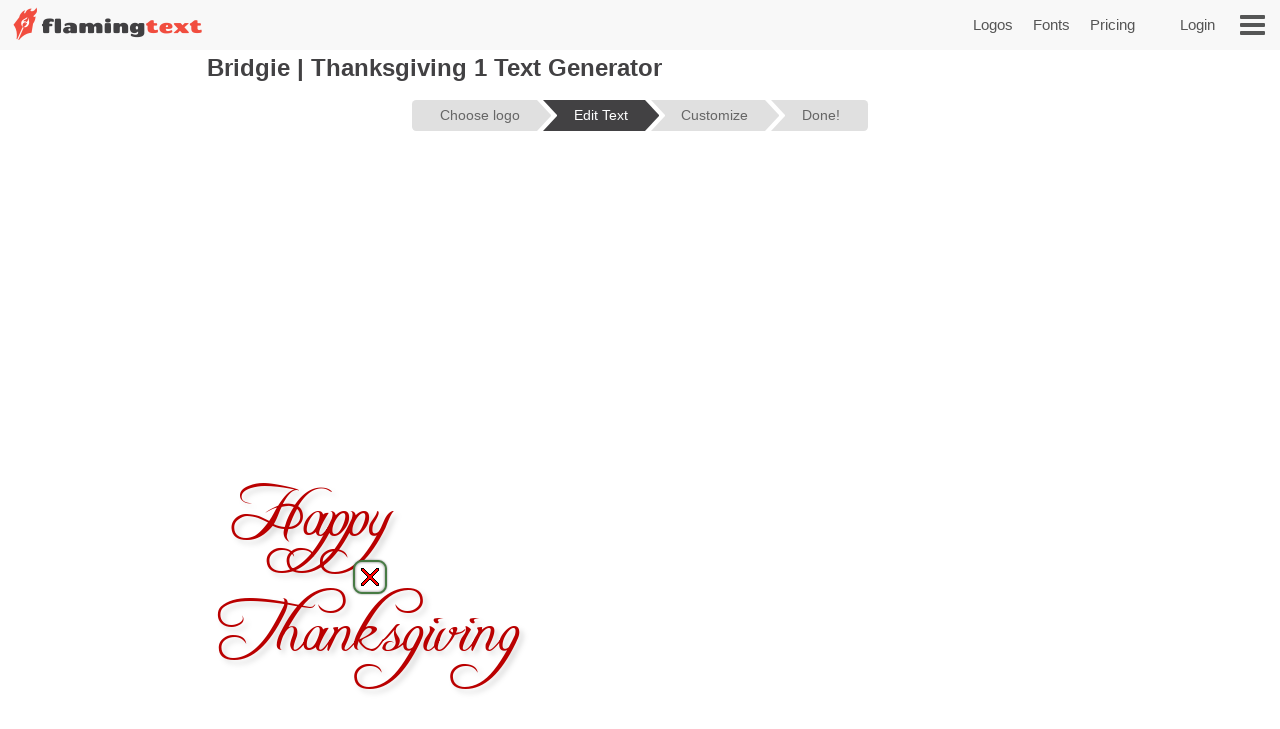

--- FILE ---
content_type: text/html;charset=UTF-8
request_url: https://www.flamingtext.com/logo/Design-Thanksgiving-1?text=Bridgie&_loc=edit
body_size: 67616
content:



<!DOCTYPE html>
<html lang="en" id="html" class="" prefix="og: http://ogp.me/ns#" xmlns="http://www.w3.org/1999/xhtml" xmlns:fb="http://ogp.me/ns/fb#" xmlns:og="http://ogp.me/ns/fb#">
<!-- ftfluid/header -->
<head>
	<title>Bridgie | Thanksgiving 1 Logo Design | Free Online Design Tool</title>
<meta name="description" content="Design your own Thanksgiving 1 logo for free." /><meta name="viewport" content="width=device-width, initial-scale=1.0" /><meta name="robots" content="index, follow"/><link rel="canonical" href="https://www.flamingtext.com/logo/Design-Thanksgiving-1/Bridgie" />
	<meta http-equiv="Content-Type" content="text/html; charset=UTF-8"/>
	<meta http-equiv='x-dns-prefetch-control' content='on'>
	<link rel="dns-prefetch" href="https://cdn1.ftimg.com">
	<link rel="dns-prefetch" href="https://logos.flamingtext.com">
	<meta name="copyright" content="FlamingText.com Pty Ltd" />
	
	<meta property="fb:admins" content="100000196742787"/>
	<meta property="fb:app_id" content="421611475551099"/>
	<meta name="apple-itunes-app" content="app-id=1054982568">
	<meta name="google-play-app" content="app-id=com.addtext.app">
	<meta name="p:domain_verify" content="5a94a801337dc939fc78787c47d1d3b6"/>
	<script>
	var html = document.getElementById("html");
	html.className = "has-js" + "";
	var premiumLogin = false;
	var isAtLeastPremiumMember = false;
	var isLoggedIn = false;
	var isMobile = false;
	var webp = true;
    const isAdmin = false;
    var ft=ft||{};
	ft.cmd=ft.cmd||[];

    </script>
	<style>/*
 * Copyright 1999-2026 FlamingText.com Pty Ltd
 * All rights are reserved.
 */
[class^="ftsprite-"]{display:inline-block;background-image:url("/images/ftsprite-956.png");background-size:195px 432px}.ftsprite-nib-195x40{background-position:0 0;width:195px;height:40px}.ftsprite-addtext16{background-position:0 -41px;width:16px;height:16px}.ftsprite-imagebot16{background-position:0 -58px;width:16px;height:16px}.ftsprite-blank16{background-position:0 -75px;width:16px;height:16px}.ftsprite-animator16{background-position:0 -92px;width:16px;height:16px}.ftsprite-animate24{background-position:0 -109px;width:24px;height:24px}.ftsprite-new-emblem-34x34{background-position:0 -134px;width:34px;height:34px}.ftsprite-new-star{background-position:0 -169px;width:26px;height:26px}.ftsprite-ft-premium-stars-b{background-position:0 -196px;width:20px;height:25px}.ftsprite-ft-premium-stars-p{background-position:0 -222px;width:20px;height:25px}.ftsprite-ft-premium-stars-g{background-position:0 -248px;width:38px;height:25px}.ftsprite-ft-premium-stars-grey{background-position:0 -274px;width:38px;height:25px}.ftsprite-hamburger-50x40{background-position:0 -300px;width:50px;height:40px}.ftsprite-facebook16{background-position:0 -341px;width:16px;height:16px}.ftsprite-twitter16{background-position:0 -358px;width:16px;height:16px}.ftsprite-ft-logonut-emblem{background-position:0 -375px;width:58px;height:57px}@media(min--moz-device-pixel-ratio:2.0),(-o-min-device-pixel-ratio:2.0),(-webkit-min-device-pixel-ratio:2.0),(min-device-pixel-ratio:2.0),(min-resolution:2.0dppx){[class^="ftsprite-"]{display:inline-block}.ftsprite-nib-195x40{background-image:url("/images/ftsprite-x2-956.png");background-size:195px 372px;background-position:0 0;width:195px;height:40px}.ftsprite-addtext16{background-image:url("/images/ftsprite-x2-956.png");background-size:195px 372px;background-position:0 -40px;width:16px;height:16px}.ftsprite-imagebot16{background-image:url("/images/ftsprite-x2-956.png");background-size:195px 372px;background-position:0 -57px;width:16px;height:16px}.ftsprite-blank16{background-image:url("/images/ftsprite-x2-956.png");background-size:195px 372px;background-position:0 -73px;width:16px;height:16px}.ftsprite-animator16{background-image:url("/images/ftsprite-x2-956.png");background-size:195px 372px;background-position:0 -90px;width:16px;height:16px}.ftsprite-animate24{background-image:url("/images/ftsprite-x2-956.png");background-size:195px 372px;background-position:0 -106px;width:12px;height:12px}.ftsprite-new-emblem-34x34{background-image:url("/images/ftsprite-x2-956.png");background-size:195px 372px;background-position:0 -119px;width:34px;height:34px}.ftsprite-new-star{background-image:url("/images/ftsprite-x2-956.png");background-size:195px 372px;background-position:0 -153px;width:26px;height:26px}.ftsprite-ft-premium-stars-b{background-image:url("/images/ftsprite-x2-956.png");background-size:195px 372px;background-position:0 -180px;width:20px;height:25px}.ftsprite-ft-premium-stars-p{background-image:url("/images/ftsprite-x2-956.png");background-size:195px 372px;background-position:0 -205px;width:20px;height:25px}.ftsprite-ft-premium-stars-g{background-image:url("/images/ftsprite-x2-956.png");background-size:195px 372px;background-position:0 -231px;width:38px;height:25px}.ftsprite-ft-premium-stars-grey{background-image:url("/images/ftsprite-x2-956.png");background-size:195px 372px;background-position:0 -256px;width:38px;height:25px}.ftsprite-facebook16{background-image:url("/images/ftsprite-x2-956.png");background-size:195px 372px;background-position:0 -282px;width:16px;height:16px}.ftsprite-twitter16{background-image:url("/images/ftsprite-x2-956.png");background-size:195px 372px;background-position:0 -298px;width:16px;height:16px}.ftsprite-ft-logonut-emblem{background-image:url("/images/ftsprite-x2-956.png");background-size:195px 372px;background-position:0 -315px;width:58px;height:57px}}*{margin:0;padding:0}*{-moz-box-sizing:border-box;-webkit-box-sizing:border-box;box-sizing:border-box}html{font:100%/1.5 Arial,sans-serif}body{text-rendering:optimizeLegibility}body,input,button{-webkit-font-smoothing:antialiased}h1{font-size:1.5em;margin-bottom:.5em;color:#424143}h2{font-size:18px;margin-bottom:.75em;border-bottom:1px solid #888;color:#484}h2 a{color:#484;text-decoration:none}h2 a:hover{color:#040}h2 .ft-secondary{margin-bottom:.75em;border-bottom:1px solid #aaa;color:#555}h3{margin-bottom:.5em}.symbianOS_240 body{width:240px}.symbianOS_320 body{width:320px}.symbianOS_360 body{width:360px}.symbianOS_640 body{width:640px}p{line-height:1.5;margin-bottom:1em}table{border-spacing:0;border-collapse:collapse}ul{list-style:none}a img{border:0}a{color:#040}.cf{display:block;*zoom:1}.cf:before,.cf:after{content:"";display:table}.cf:after{clear:both}input[type=number]{-moz-appearance:textfield}input[type=number]::-webkit-inner-spin-button,input[type=number]::-webkit-outer-spin-button{-webkit-appearance:none;margin:0}.clear{clear:both}.hide,.no-js .no-js-hide,.no-localStorage .no-localStorage-hide{display:none!important}button{font-family:Arial,sans-serif}button::-moz-focus-inner{border:0;padding:0}.ft-btn-border-mask{float:left;margin:5px 8px;border-radius:3px;overflow:hidden}.ft-btn,.ft-btn-small{display:block;position:relative;overflow:hidden;padding:7px 24px;width:100%;*width:auto;color:white;font:bold 16px/1.25 Arial,sans-serif;font-family:Arial,sans-serif;font-weight:400;text-align:center;white-space:nowrap;text-decoration:none;cursor:pointer;background:#f04f41;border:1px solid #f04f41;border-radius:2px;-webkit-user-select:none;-moz-user-select:none;-ms-user-select:none;-o-user-select:none;user-select:none}button.ft-btn,/ button.ft-btn-small{*padding:7px 0}.ft-btn:hover,.ft-btn-small:hover{border:1px solid #d84734;background:#d84734;box-shadow:none}.ft-btn:active{padding:8px 24px 6px}.ft-btn-small{display:block;letter-spacing:0;font-weight:normal;padding:4px 12px}.ft-btn-small:active{padding:5px 12px 3px}.ft-btn.secondary,.ft-btn-small.secondary{background:#ddd;filter:none;color:#333;border:1px solid #ddd;text-shadow:none;font-weight:normal}.ft-btn.secondary:hover,.ft-btn.secondary:focus,.ft-btn-small.secondary:hover,.ft-btn-small.secondary:focus{background:#ccc;box-shadow:none}.ft-btn .icon{margin-right:1em}.ft-btn-small .icon{margin:0 .75em 0 .25em}.buy-button .ft-btn,.buy-button .ft-btn-small{font-weight:bold;border-radius:4px}.ft-icon-btn-round{background-color:white;border:1px solid #555;border-radius:50em;display:inline-block;height:2.1em;width:2.1em;margin-right:.5em;padding:.5em;text-decoration:none}.ft-icon-btn-round:active{padding:.5em}.ft-icon-btn-round [class^="ftsprite-"],.ft-icon-btn-round .icon{vertical-align:top;margin:0}.ft-icon-btn-round.ft-btn.secondary{color:#555}.ft-btn.disabled,.ft-btn-small.disabled{color:#AAA!important;background:#DDD!important;filter:none!important;border-color:#AAA!important;cursor:default!important;text-shadow:none!important;box-shadow:none!important}.ft-btn.disabled{padding:8px 24px 6px}.ft-btn-small.disabled{padding:5px 12px 3px}input[type="text"],input[type="search"],input[type="number"],input[type="email"],input[type="password"],input[type="tel"],input[type="url"],select,option,textarea{-moz-border-bottom-colors:none;-moz-border-left-colors:none;-moz-border-right-colors:none;-moz-border-top-colors:none;background-color:white;border-color:#999 #aaa #bba #bba;border-image:none;border-style:solid;border-width:1px;font-family:Arial,sans-serif;font-size:.8125rem;margin-bottom:2px;margin-left:.2em;margin-right:1em;max-width:100%;padding:4px 0 4px 5px;width:95%}form textarea{min-height:2em;padding-bottom:0}input[type="text"],input[type="search"],input[type="number"],input[type="email"],input[type="password"],input[type="tel"],input[type="url"],select,option,textarea{background-color:white;width:95%;max-width:100%;font-family:Arial,sans-serif;font-size:13px;font-size:.8125rem;border:1px solid #bba;border-top:1px solid #999;border-right:1px solid #aaa;padding:4px 0 4px 5px;margin-bottom:2px;margin-left:.2em;margin-right:1em}form textarea{padding-bottom:0;min-height:2em}select{width:auto;height:24px;padding-top:2px;padding-right:2px;padding-bottom:2px}@media(max-width:699px){select{height:32px;padding:6px 5px}}@media(min-width:600px) and (max-width:1200px){.has-touch select{height:32px;padding:6px 5px}}option{width:auto;padding-left:8px;border:0;margin:0}input[type="text"]:focus,input[type="email"]:focus,input[type="password"]:focus,textarea:focus{border:1px solid #4343d1}.ftsprite-dragon-65x40{_background-image:url("/images/ft-dragon-65x40.png")!important}.ftsprite-nib-195x40{_background-image:url("/images/ft-nib-text-40.png")!important}.group{display:block;margin-bottom:1em}.group--large{margin-bottom:2em}.ft-hero .ft-top{width:100%;background:none repeat scroll 0 0 #f8f8f8;padding-bottom:10px;color:#555;text-align:center}.ft-hero-dark .ft-top{background-color:#424143}.ft-hero-light .ft-top{background-color:#eee}.ft-hero .ft-top{padding-top:15px}.ft-home-top .ft-hero-title,.ft-home-top .ft-hero-byline{color:#f4f4f4}.ft-hero-dark .ft-top .ft-hero-title{color:#f4f4f4}.ft-hero-light .ft-top .ft-hero-title{color:#666}.ft-hero-title{font-family:Arial,sans-serif;font-weight:300;font-size:65px;text-align:center;float:unset;margin-bottom:unset;color:#666;width:100%}.ft-hero-byline{font-family:Arial,sans-serif;font-size:24px/1.4em;font-weight:300;text-align:center;color:#666;width:100%}.ft-hero-dark .ft-top .ft-hero-byline{color:#f4f4f4}.ft-hero-light .ft-top .ft-hero-byline{color:#666}@media(max-width:490px){.ft-hero-title{font-size:24px}.ft-hero-byline{font-size:12px}}@media(max-width:840px){.ft-full{margin-right:10px}.ft-hero-title{font-size:2em;font-size:7vw}.ft-hero-byline{font-size:1em;font-size:3vw}}@media(max-width:1040px){.ft-hero-title{font-size:50px/1.4em;font-size:6vw}.ft-hero-byline{font-size:24px/1.4em;font-size:3vw}}@media(min-width:1041px){.ft-hero-title{font-size:50}.ft-hero-byline{font-size:24px}}@media(max-width:490px){.ft-hero-title{font-size:50px/1.4em;font-size:8vw}.ft-hero-byline{font-size:24px/1.4em;font-size:5vw}}.ft-content{min-height:600px}.ft-full{margin-left:200px;margin-right:200px;padding-left:7px;padding-right:7px}.ft-full.ft-noads{margin-left:0;margin-right:0}.ft-full-adleft{left:5px;top:10px;position:absolute}.ft-full-adright{right:5px;top:10px;position:absolute}.ft-full-section{position:relative}.ft-full{padding-bottom:50px}@media(max-width:1080px){.ft-full{margin-left:10px}}@media(max-width:840px){.ft-full{margin-right:10px;padding:0}}@media(max-width:500px){.ft-full{margin:0;padding-left:5px;padding-right:5px}}.arrow.ft-btn:after,.arrow.ft-btn-small:after,.arrow-left.ft-btn:before,.arrow-left.ft-btn-small:before{border-radius:50em;display:inline-block;font-size:1em;height:1.225em;width:1.125em;*width:0;*height:0;text-align:center;background:rgba(0,0,0,.15);font-family:Georgia,Arial,sans-serif;line-height:1.05;position:relative;top:-1px;margin-bottom:-5px}.disabled.arrow.ft-btn:after,.disabled.arrow.ft-btn-small:after,.disabled.arrow-left.ft-btn:before,.disabled.arrow-left.ft-btn-small:before{background:0}.arrow.ft-btn:after,.arrow.ft-btn-small:after{margin-left:20px;margin-right:-10px;padding:0 0 0 .1em}.arrow-left.ft-btn:before,.arrow-left.ft-btn-small:before{margin-right:20px;margin-left:-10px;width:1.225em}.arrow.ft-btn-small:after{font-size:.9em;margin:0 0 0 10px}.arrow-left.ft-btn-small:before{font-size:.9em;margin:0 10px 0 0}.secondary.arrow.ft-btn:after,.secondary.arrow.ft-btn-small:after,.secondary.arrow-left.ft-btn:before,.secondary.arrow-left.ft-btn-small:before{background:rgba(0,0,0,.1)}.ft-btn.disabled,.ft-btn-small.disabled,.arrow.ft-btn.disabled:after,.arrow.ft-btn-small.disabled:after{color:#AAA!important;background:#DDD!important;filter:none!important;border-color:#AAA!important;cursor:default!important;text-shadow:none!important;box-shadow:none!important}.ft-btn.disabled{padding:8px 24px 6px}.ft-btn-small.disabled{padding:5px 12px 3px}.fade-in .ft-btn.disabled,.fade-in .ft-btn-small.disabled{filter:alpha(opacity=0)}.faded-in .ft-btn.disabled,.faded-in .ft-btn-small.disabled{filter:none}.faded-in .disabled.ft-btn,.faded-in .disabled.ft-btn-small{filter:none}.center-self{margin-left:auto;margin-right:auto}.center-wrapper{text-align:center}.ft-search-field-btn{color:black;float:right;border:1px solid #666;font-size:13px;height:26px;line-height:26px;*height:24px;*line-height:24px;border-radius:2px;padding:0 0 0 5px;*height:auto;height:auto\0/;*padding:4px 0 4px 5px;padding:5px 0 4px 5px\0/;line-height:inherit\0/}.ft-search-field-btn{float:right;padding:0;height:26px;width:29px;margin-left:-29px;border:1px solid #666;border-radius:0 3px 3px 0;background:#eee;background:-webkit-linear-gradient(top,#fff 0,#ccc 100%);background:linear-gradient(to bottom,#fff 0,#ccc 100%);box-shadow:0 1px 1px rgba(0,0,0,.25);cursor:pointer;position:relative;z-index:1}.ft-search-field-btn:hover{box-shadow:inset 0 1px 1px rgba(50,50,50,.25)}.ft-search-field-btn::-moz-focus-inner{padding:0;border:0}.ft-input-btn-icon{display:block;width:27px;height:24px}.ft-search-input-btn-icon{background:url("/images/icons/ft-ui-icon-spritesheet.png") top center no-repeat}.ft-alphabet-list{font-size:14px}.ft-alphabet-list li{float:left;min-width:8px;text-align:center}.ft-alphabet-list a,.ft-alphabet-list .ft-font-li-active{display:block;text-decoration:none;color:black;padding:4px 2px 4px}.ft-alphabet-list a:hover{text-decoration:underline}@media(max-width:800px){.ft-alphabet-list li{min-width:20px}.ft-alphabet-list-lead{display:block;padding:4px 2px 4px}}.checkered{background-image:url('/images/checkered.png')}.ft-back-to-top{clear:both;display:block;float:right;padding:6px 0;font-size:14px;margin-bottom:1em;text-decoration:none;color:#f04f41}@media(max-width:700px){.ft-back-to-top{float:none;text-align:center}}.collapse-arrow{cursor:pointer;*text-decoration:underline}.collapse-arrow:after{content:"\25bc";margin-left:.3em}.active.collapse-arrow:after,.active .collapse-arrow:after{content:"\25b2"}.abs-center-self{position:absolute;margin:auto;top:0;bottom:0;left:0;right:0}.blocker,.abs-overlay{position:absolute;top:0;left:0;bottom:0;right:0;z-index:1}.blocker{background:url('/images/x.gif')}.logoImageDiv{position:relative;max-width:100%}.logoImage{max-width:100%;max-height:100%;vertical-align:bottom}.fullSize.logoImage{max-width:none!important;max-height:none!important}.no-touch .logoImageDiv:hover .logoPreviewOverlay{z-index:20;*height:auto}.logoPreviewOverlay{display:block;position:absolute;height:auto;width:530px;padding-bottom:10px;top:-20px;*top:20px;left:50px;z-index:-10;overflow:hidden}.logoPreviewFixed .logoPreviewOverlay{top:0}.logoPreviewOverlayMessage{position:relative;padding:.5em 2em 0;*padding-bottom:.5em;background-color:#fafad2;border:1px solid #c4c465;text-align:center;cursor:default;visibility:hidden;-webkit-transition:-webkit-transform .85s cubic-bezier(.175,.885,.1,1.09) .35s;transition:transform .85s cubic-bezier(.175,.885,.1,1.09) .35s;-webkit-transform:translateY(-300px);-ms-transform:translateY(-300px);transform:translateY(-300px)}.logoPreviewOverlayMessage:hover{-webkit-transition:none;transition:none}.logoPreviewOverlayMessage p{float:left;font-size:15px;color:#1a1a1a}.logoPreviewOverlayMessage a{color:#8c8c00}.no-touch .logoPreviewOverlayMessage a:hover{color:#6b6b00}.no-touch .logoImageDiv:hover .logoPreviewOverlay{top:-20px}.no-touch .logoImageDiv:hover .logoPreviewOverlayMessage{visibility:visible;-webkit-transform:translateY(0);-ms-transform:translateY(0);transform:translateY(0)}.ft-fluid-wrapper{height:auto!important;min-height:100%;overflow:hidden;position:relative;width:100%}.ft-breadcrumbs{font-size:13px;margin-bottom:10px;color:#444}.ft-breadcrumbs a{color:#777}.ft-seo-blurb{margin:40px 0 20px 0}.ft-seo-blurb.intro{margin-top:20px}.ft-seo-blurb.intro h2{margin-top:20px}.ft-seo-blurb.outro{margin-bottom:60px}.ft-seo-blurb ol{margin-left:1.1em}.ft-seo-blurb ol li{margin-bottom:10px}.ft-seo-blurb ul{list-style:disc;margin-left:1.1em}.ft-seo-blurb ul li{margin-bottom:10px}@media(max-width:1200px){.has-touch .ft-breadcrumbs{line-height:32px;margin:-8px 0 4px}.has-touch .ft-breadcrumbs a{display:inline-block}}@media(max-width:800px){.ft-breadcrumbs{line-height:32px;margin:-8px 0 4px}.ft-breadcrumbs a{display:inline-block}}.ft-header{width:100%;background:#f8f8f8 none repeat scroll 0 0;height:50px;display:flex}.ft-header-logo{margin-left:10px;text-decoration:none}.ft-header-logo img{margin-top:4px}.ft-header-account{float:right;height:50px;z-index:1011;color:#555;padding:0 10px}.ft-header-account a{text-decoration:none;font-size:15px;font-weight:normal;line-height:50px}.ft-header-account a img{padding-top:15px}.ft-header-menu{float:right;height:50px}.ft-header-menu img{margin:15px;cursor:pointer;width:25px}.opera-mini .ft-header-menu-action{height:50px;padding:15px 20px}.ft-header-menu-action:active{color:#444}@media(max-width:400px){.ft-header{height:45px}.ft-header-logo{margin-left:0}.ft-header-logo img{width:auto!important;height:auto!important;max-height:35px!important;padding:3px 0 0}.ft-header-account{padding:0}}@media(max-width:300px){.ft-header-account{display:none}}.ft-your-logo{display:inline-block;height:40px;max-width:400px;width:80%;margin:20px auto;position:relative}.ft-your-logo-input{display:inline-block!important;float:none!important;font-size:16px!important;font-weight:bold!important;height:40px!important;left:-25px!important;width:100%!important;margin:0!important;position:absolute!important;top:0!important}.ft-your-logo .ft-btn-border-mask button{height:40px;padding:9px 5px}.ft-your-logo .ft-btn-border-mask{border-radius:0;display:inline-block;margin:0;position:absolute;right:-22px;top:0;vertical-align:bottom;width:100px}.ft-logos{text-align:justify;position:relative;padding-left:5px;padding-right:5px;display:flex;flex-wrap:wrap;padding-top:10px;padding-bottom:10px}.ft-logos-black{background-color:#000;margin-bottom:15px}.ft-logo.ft-black{border-color:#fff}.ft-logos:after{display:inline-block;width:100%;content:''}.ft-logo-2x{max-width:480px;min-height:60px;aspect-ratio:4}.ft-logo{align-content:center;max-width:240px;min-height:80px;aspect-ratio:2}.ft-logo,.ft-logo-2x{background-color:#fff;border:1px solid white;font-size:0;margin:1px;max-height:120px;height:100%;text-align:center;position:relative;overflow:hidden}.ft-black{background-color:#000}.ft-logo:hover,.ft-logo-2x:hover{border:1px solid #4040de;box-shadow:0 0 2px 1px #4040de}.ft-logo img,.ft-logo-2x img{max-width:100%;max-height:100%;width:auto;height:auto}@media(max-width:9999px){.ft-logo{width:16%}.ft-logo-2x{width:24%}}@media(max-width:2000px){.ft-logo-2x{width:32%}}@media(max-width:1570px){.ft-logo{width:19%}}@media(max-width:1400px){.ft-logo-2x{width:49%}}@media(max-width:1300px){.ft-logo{width:23%}}@media(max-width:840px){.ft-logo{width:32%}}@media(max-width:520px){.ft-logo-2x{width:98%}}@media(max-width:490px){.ft-logo{width:48%}}@media(max-width:250px){.ft-logo{width:95%}}.ft-game-logo-2x{max-height:240px;min-height:60px}.ft-game-logo{max-width:240px;min-height:80px;max-height:unset;aspect-ratio:1}.ft-game-logo-2x img{max-height:240px}.ftll{display:flex;flex-wrap:wrap;margin-top:5px;margin-bottom:20px}.ftll-item{position:relative;margin:2.5px;display:block;overflow:hidden;border-radius:5px;flex-basis:var(--ftllFlexBasisDef);border:1px solid #fff}.ftll-item:hover{border:1px solid #4040de;box-shadow:0 0 2px 1px #4040de}@media(max-width:1280px){.ftll-item{flex-basis:var(--ftllFlexBasisLarge)}}@media(max-width:1024px){.ftll-item{flex-basis:var(--ftllFlexBasisMedium)}}@media(max-width:600px){.ftll-item{flex-basis:var(--ftllFlexBasisSmall)}}.ftll-item-inner{overflow:hidden;top:0;left:0;width:100%;height:100%;align-content:center}.ftll-item-inner-picture{width:100%;position:relative}.ftll picture{display:block;line-height:0}.ftll img{width:100%;height:auto;aspect-ratio:auto}.ftll-item a{display:block;position:absolute;text-decoration:none;top:0;left:0;height:100%;width:100%}.ft-black{background-color:#000}.ft-wizard-statusbar{display:inline-block;font-size:14px;font-size:.875rem;line-height:1;margin-top:1em;margin-bottom:1em;-webkit-user-select:none;-moz-user-select:none;-ms-user-select:none;-o-user-select:none;user-select:none}.ft-wizard-statusbar-item{float:left;white-space:nowrap;background-color:#e0e0e0;color:#666;padding:.6em 1.2em .6em 2.2em;margin-right:6px;*padding:4px 18px;text-align:center;text-decoration:none;position:relative;cursor:default}.ft-hero-dark .ft-wizard-statusbar-item{background-color:#bbb}.ft-wizard-statusbar-item.first{padding-left:2em;*padding-left:18px;border-radius:.3em 0 0 .3em}.ft-wizard-statusbar-item.last{padding-right:2em;*padding-right:18px;border-radius:0 .3em .3em 0;margin-right:0}.ft-wizard-statusbar-item.linked{cursor:pointer}.ft-wizard-statusbar-item.linked:hover{background-color:#AAA;color:white}.ft-hero-dark .ft-wizard-statusbar-item.linked:hover{color:#424143}.ft-wizard-statusbar-item.selected,.ft-wizard-statusbar-item.selected:hover{background-color:#424143;color:white;cursor:default}.ft-hero-dark .ft-wizard-statusbar-item.selected,.ft-hero-dark .ft-wizard-statusbar-item.selected:hover{background-color:#888}.ft-wizard-ie7-seperator{float:left;color:#666;margin:4px 4px 4px 0;display:none;*display:inline-block;*vertical-align:middle;*zoom:1}.ft-wizard-statusbar-item:after,.ft-wizard-statusbar-item:before{content:"";height:0;width:0;border-style:solid;border-width:1.1em 0 1.1em 1em;position:absolute;left:100%;top:0;-webkit-transform:rotate(360deg)}.ft-wizard-statusbar-item:before{border-color:transparent transparent transparent white;left:0}.ft-hero-dark .ft-wizard-statusbar-item:before{border-color:transparent transparent transparent #424143}.ft-wizard-statusbar-item:after{border-color:transparent transparent transparent #e0e0e0;z-index:1}.ft-hero-dark .ft-wizard-statusbar-item:after{border-color:transparent transparent transparent #bbb}.ft-wizard-statusbar-item.linked:hover:after{border-color:transparent transparent transparent #aaa}.ft-wizard-statusbar-item.selected:after,.ft-wizard-statusbar-item.selected:hover:after{border-color:transparent transparent transparent #424143}.ft-hero-dark .ft-wizard-statusbar-item.selected:after,.ft-hero-dark .ft-wizard-statusbar-item.selected:hover:after{border-color:transparent transparent transparent #888}.ft-wizard-statusbar-item.first:before,.ft-wizard-statusbar-item.last:after{display:none}@media(max-width:550px){.ft-wizard-statusbar{font-size:12px;font-size:.75rem}.ft-wizard-statusbar-item{margin-right:4px}}@media(max-width:450px){.ft-wizard-statusbar-item{padding:.5em .2em .5em 1.3em}.ft-wizard-statusbar-item.first{padding-left:.7em}.ft-wizard-statusbar-item.last{padding-right:.7em}.ft-wizard-statusbar-item:after,.ft-wizard-statusbar-item:before{border-width:1em 0 1em 1em}}@media(max-width:350px){.ft-wizard-statusbar{margin-top:0;margin-bottom:0}.ft-wizard-statusbar-item{margin-bottom:.5em;padding:.5em 0 .5em 1.3em}.ft-wizard-statusbar-item.first{padding-left:.6em}.ft-wizard-statusbar-item.last{padding-right:.6em}}@media(max-width:318px){.ft-wizard-statusbar-item{border-radius:0;padding:.1em 0 .1em .7em;margin-right:3px}.ft-wizard-statusbar-item.first,.ft-wizard-statusbar-item.last{padding-left:.2em;border-radius:0}.ft-wizard-statusbar-item:after,.ft-wizard-statusbar-item:before{border-width:.6em 0 .6em .6em}}.opera-mini .ft-wizard-statusbar{margin-top:.5em;margin-bottom:.5em}.opera-mini .ft-wizard-statusbar-item{border-radius:0;padding:.1em 0 .1em .7em;margin-right:3px}.opera-mini .ft-wizard-statusbar-item.first{padding-left:.2em;border-radius:0}.opera-mini .ft-wizard-statusbar-item.last{padding-right:.2em;border-radius:0}.opera-mini .ft-wizard-statusbar-item:after,.opera-mini .ft-wizard-statusbar-item:before{border-width:.6em 0 .6em .6em}.ft-preview-variation-wrapper{margin-top:20px}</style>
				    <!--/css/dynamic-956.min.css--><style>/*
 * Copyright 1999-2026 FlamingText.com Pty Ltd
 * All rights are reserved.
 */
/*! jQuery UI - v1.13.2 - 2024-03-31
* http://jqueryui.com
* Includes: draggable.css, core.css, resizable.css, accordion.css, button.css, controlgroup.css, checkboxradio.css, dialog.css, progressbar.css, slider.css, theme.css
* To view and modify this theme, visit http://jqueryui.com/themeroller/?scope=&folderName=base&cornerRadiusShadow=8px&offsetLeftShadow=0px&offsetTopShadow=0px&thicknessShadow=5px&opacityShadow=30&bgImgOpacityShadow=0&bgTextureShadow=flat&bgColorShadow=666666&opacityOverlay=30&bgImgOpacityOverlay=0&bgTextureOverlay=flat&bgColorOverlay=aaaaaa&iconColorError=cc0000&fcError=5f3f3f&borderColorError=f1a899&bgTextureError=flat&bgColorError=fddfdf&iconColorHighlight=777620&fcHighlight=777620&borderColorHighlight=dad55e&bgTextureHighlight=flat&bgColorHighlight=fffa90&iconColorActive=ffffff&fcActive=ffffff&borderColorActive=003eff&bgTextureActive=flat&bgColorActive=007fff&iconColorHover=555555&fcHover=2b2b2b&borderColorHover=cccccc&bgTextureHover=flat&bgColorHover=ededed&iconColorDefault=777777&fcDefault=454545&borderColorDefault=c5c5c5&bgTextureDefault=flat&bgColorDefault=f6f6f6&iconColorContent=444444&fcContent=333333&borderColorContent=dddddd&bgTextureContent=flat&bgColorContent=ffffff&iconColorHeader=444444&fcHeader=333333&borderColorHeader=dddddd&bgTextureHeader=flat&bgColorHeader=e9e9e9&cornerRadius=3px&fwDefault=normal&fsDefault=1em&ffDefault=Arial%2CHelvetica%2Csans-serif
* Copyright jQuery Foundation and other contributors; Licensed MIT */.ui-draggable-handle{-ms-touch-action:none;touch-action:none}.ui-helper-hidden{display:none}.ui-helper-hidden-accessible{border:0;clip:rect(0 0 0 0);height:1px;margin:-1px;overflow:hidden;padding:0;position:absolute;width:1px}.ui-helper-reset{margin:0;padding:0;border:0;outline:0;line-height:1.3;text-decoration:none;font-size:100%;list-style:none}.ui-helper-clearfix:before,.ui-helper-clearfix:after{content:"";display:table;border-collapse:collapse}.ui-helper-clearfix:after{clear:both}.ui-helper-zfix{width:100%;height:100%;top:0;left:0;position:absolute;opacity:0;-ms-filter:"alpha(opacity=0)"}.ui-front{z-index:100}.ui-state-disabled{cursor:default!important;pointer-events:none}.ui-icon{display:inline-block;vertical-align:middle;margin-top:-.25em;position:relative;text-indent:-99999px;overflow:hidden;background-repeat:no-repeat}.ui-widget-icon-block{left:50%;margin-left:-8px;display:block}.ui-widget-overlay{position:fixed;top:0;left:0;width:100%;height:100%}.ui-resizable{position:relative}.ui-resizable-handle{position:absolute;font-size:.1px;display:block;-ms-touch-action:none;touch-action:none}.ui-resizable-disabled .ui-resizable-handle,.ui-resizable-autohide .ui-resizable-handle{display:none}.ui-resizable-n{cursor:n-resize;height:7px;width:100%;top:-5px;left:0}.ui-resizable-s{cursor:s-resize;height:7px;width:100%;bottom:-5px;left:0}.ui-resizable-e{cursor:e-resize;width:7px;right:-5px;top:0;height:100%}.ui-resizable-w{cursor:w-resize;width:7px;left:-5px;top:0;height:100%}.ui-resizable-se{cursor:se-resize;width:12px;height:12px;right:1px;bottom:1px}.ui-resizable-sw{cursor:sw-resize;width:9px;height:9px;left:-5px;bottom:-5px}.ui-resizable-nw{cursor:nw-resize;width:9px;height:9px;left:-5px;top:-5px}.ui-resizable-ne{cursor:ne-resize;width:9px;height:9px;right:-5px;top:-5px}.ui-accordion .ui-accordion-header{display:block;cursor:pointer;position:relative;margin:2px 0 0 0;padding:.5em .5em .5em .7em;font-size:100%}.ui-accordion .ui-accordion-content{padding:1em 2.2em;border-top:0;overflow:auto}.ui-button{padding:.4em 1em;display:inline-block;position:relative;line-height:normal;margin-right:.1em;cursor:pointer;vertical-align:middle;text-align:center;-webkit-user-select:none;-moz-user-select:none;-ms-user-select:none;user-select:none;overflow:visible}.ui-button,.ui-button:link,.ui-button:visited,.ui-button:hover,.ui-button:active{text-decoration:none}.ui-button-icon-only{width:2em;box-sizing:border-box;text-indent:-9999px;white-space:nowrap}input.ui-button.ui-button-icon-only{text-indent:0}.ui-button-icon-only .ui-icon{position:absolute;top:50%;left:50%;margin-top:-8px;margin-left:-8px}.ui-button.ui-icon-notext .ui-icon{padding:0;width:2.1em;height:2.1em;text-indent:-9999px;white-space:nowrap}input.ui-button.ui-icon-notext .ui-icon{width:auto;height:auto;text-indent:0;white-space:normal;padding:.4em 1em}input.ui-button::-moz-focus-inner,button.ui-button::-moz-focus-inner{border:0;padding:0}.ui-controlgroup{vertical-align:middle;display:inline-block}.ui-controlgroup>.ui-controlgroup-item{float:left;margin-left:0;margin-right:0}.ui-controlgroup>.ui-controlgroup-item:focus,.ui-controlgroup>.ui-controlgroup-item.ui-visual-focus{z-index:9999}.ui-controlgroup-vertical>.ui-controlgroup-item{display:block;float:none;width:100%;margin-top:0;margin-bottom:0;text-align:left}.ui-controlgroup-vertical .ui-controlgroup-item{box-sizing:border-box}.ui-controlgroup .ui-controlgroup-label{padding:.4em 1em}.ui-controlgroup .ui-controlgroup-label span{font-size:80%}.ui-controlgroup-horizontal .ui-controlgroup-label+.ui-controlgroup-item{border-left:none}.ui-controlgroup-vertical .ui-controlgroup-label+.ui-controlgroup-item{border-top:0}.ui-controlgroup-horizontal .ui-controlgroup-label.ui-widget-content{border-right:0}.ui-controlgroup-vertical .ui-controlgroup-label.ui-widget-content{border-bottom:0}.ui-controlgroup-vertical .ui-spinner-input{width:75%;width:calc(100% - 2.4em)}.ui-controlgroup-vertical .ui-spinner .ui-spinner-up{border-top-style:solid}.ui-checkboxradio-label .ui-icon-background{box-shadow:inset 1px 1px 1px #ccc;border-radius:.12em;border:0}.ui-checkboxradio-radio-label .ui-icon-background{width:16px;height:16px;border-radius:1em;overflow:visible;border:0}.ui-checkboxradio-radio-label.ui-checkboxradio-checked .ui-icon,.ui-checkboxradio-radio-label.ui-checkboxradio-checked:hover .ui-icon{background-image:none;width:8px;height:8px;border-width:4px;border-style:solid}.ui-checkboxradio-disabled{pointer-events:none}.ui-dialog{position:absolute;top:0;left:0;padding:.2em;outline:0}.ui-dialog .ui-dialog-titlebar{padding:.4em 1em;position:relative}.ui-dialog .ui-dialog-title{float:left;margin:.1em 0;white-space:nowrap;width:90%;overflow:hidden;text-overflow:ellipsis}.ui-dialog .ui-dialog-titlebar-close{position:absolute;right:.3em;top:50%;width:20px;margin:-10px 0 0 0;padding:1px;height:20px}.ui-dialog .ui-dialog-content{position:relative;border:0;padding:.5em 1em;background:0;overflow:auto}.ui-dialog .ui-dialog-buttonpane{text-align:left;border-width:1px 0 0 0;background-image:none;margin-top:.5em;padding:.3em 1em .5em .4em}.ui-dialog .ui-dialog-buttonpane .ui-dialog-buttonset{float:right}.ui-dialog .ui-dialog-buttonpane button{margin:.5em .4em .5em 0;cursor:pointer}.ui-dialog .ui-resizable-n{height:2px;top:0}.ui-dialog .ui-resizable-e{width:2px;right:0}.ui-dialog .ui-resizable-s{height:2px;bottom:0}.ui-dialog .ui-resizable-w{width:2px;left:0}.ui-dialog .ui-resizable-se,.ui-dialog .ui-resizable-sw,.ui-dialog .ui-resizable-ne,.ui-dialog .ui-resizable-nw{width:7px;height:7px}.ui-dialog .ui-resizable-se{right:0;bottom:0}.ui-dialog .ui-resizable-sw{left:0;bottom:0}.ui-dialog .ui-resizable-ne{right:0;top:0}.ui-dialog .ui-resizable-nw{left:0;top:0}.ui-draggable .ui-dialog-titlebar{cursor:move}.ui-progressbar{height:2em;text-align:left;overflow:hidden}.ui-progressbar .ui-progressbar-value{margin:-1px;height:100%}.ui-progressbar .ui-progressbar-overlay{background:url("[data-uri]");height:100%;-ms-filter:"alpha(opacity=25)";opacity:.25}.ui-progressbar-indeterminate .ui-progressbar-value{background-image:none}.ui-slider{position:relative;text-align:left}.ui-slider .ui-slider-handle{position:absolute;z-index:2;width:1.2em;height:1.2em;cursor:pointer;-ms-touch-action:none;touch-action:none}.ui-slider .ui-slider-range{position:absolute;z-index:1;font-size:.7em;display:block;border:0;background-position:0 0}.ui-slider.ui-state-disabled .ui-slider-handle,.ui-slider.ui-state-disabled .ui-slider-range{filter:inherit}.ui-slider-horizontal{height:.8em}.ui-slider-horizontal .ui-slider-handle{top:-.3em;margin-left:-.6em}.ui-slider-horizontal .ui-slider-range{top:0;height:100%}.ui-slider-horizontal .ui-slider-range-min{left:0}.ui-slider-horizontal .ui-slider-range-max{right:0}.ui-slider-vertical{width:.8em;height:100px}.ui-slider-vertical .ui-slider-handle{left:-.3em;margin-left:0;margin-bottom:-.6em}.ui-slider-vertical .ui-slider-range{left:0;width:100%}.ui-slider-vertical .ui-slider-range-min{bottom:0}.ui-slider-vertical .ui-slider-range-max{top:0}.ui-widget{font-family:Arial,Helvetica,sans-serif;font-size:1em}.ui-widget .ui-widget{font-size:1em}.ui-widget input,.ui-widget select,.ui-widget textarea,.ui-widget button{font-family:Arial,Helvetica,sans-serif;font-size:1em}.ui-widget.ui-widget-content{border:1px solid #c5c5c5}.ui-widget-content{border:1px solid #ddd;background:#fff;color:#333}.ui-widget-content a{color:#333}.ui-widget-header{border:1px solid #ddd;background:#e9e9e9;color:#333;font-weight:bold}.ui-widget-header a{color:#333}.ui-state-default,.ui-widget-content .ui-state-default,.ui-widget-header .ui-state-default,.ui-button,html .ui-button.ui-state-disabled:hover,html .ui-button.ui-state-disabled:active{border:1px solid #c5c5c5;background:#f6f6f6;font-weight:normal;color:#454545}.ui-state-default a,.ui-state-default a:link,.ui-state-default a:visited,a.ui-button,a:link.ui-button,a:visited.ui-button,.ui-button{color:#454545;text-decoration:none}.ui-state-hover,.ui-widget-content .ui-state-hover,.ui-widget-header .ui-state-hover,.ui-state-focus,.ui-widget-content .ui-state-focus,.ui-widget-header .ui-state-focus,.ui-button:hover,.ui-button:focus{border:1px solid #ccc;background:#ededed;font-weight:normal;color:#2b2b2b}.ui-state-hover a,.ui-state-hover a:hover,.ui-state-hover a:link,.ui-state-hover a:visited,.ui-state-focus a,.ui-state-focus a:hover,.ui-state-focus a:link,.ui-state-focus a:visited,a.ui-button:hover,a.ui-button:focus{color:#2b2b2b;text-decoration:none}.ui-visual-focus{box-shadow:0 0 3px 1px #5e9ed6}.ui-state-active,.ui-widget-content .ui-state-active,.ui-widget-header .ui-state-active,a.ui-button:active,.ui-button:active,.ui-button.ui-state-active:hover{border:1px solid #003eff;background:#007fff;font-weight:normal;color:#fff}.ui-icon-background,.ui-state-active .ui-icon-background{border:#003eff;background-color:#fff}.ui-state-active a,.ui-state-active a:link,.ui-state-active a:visited{color:#fff;text-decoration:none}.ui-state-highlight,.ui-widget-content .ui-state-highlight,.ui-widget-header .ui-state-highlight{border:1px solid #dad55e;background:#fffa90;color:#777620}.ui-state-checked{border:1px solid #dad55e;background:#fffa90}.ui-state-highlight a,.ui-widget-content .ui-state-highlight a,.ui-widget-header .ui-state-highlight a{color:#777620}.ui-state-error,.ui-widget-content .ui-state-error,.ui-widget-header .ui-state-error{border:1px solid #f1a899;background:#fddfdf;color:#5f3f3f}.ui-state-error a,.ui-widget-content .ui-state-error a,.ui-widget-header .ui-state-error a{color:#5f3f3f}.ui-state-error-text,.ui-widget-content .ui-state-error-text,.ui-widget-header .ui-state-error-text{color:#5f3f3f}.ui-priority-primary,.ui-widget-content .ui-priority-primary,.ui-widget-header .ui-priority-primary{font-weight:bold}.ui-priority-secondary,.ui-widget-content .ui-priority-secondary,.ui-widget-header .ui-priority-secondary{opacity:.7;-ms-filter:"alpha(opacity=70)";font-weight:normal}.ui-state-disabled,.ui-widget-content .ui-state-disabled,.ui-widget-header .ui-state-disabled{opacity:.35;-ms-filter:"alpha(opacity=35)";background-image:none}.ui-state-disabled .ui-icon{-ms-filter:"alpha(opacity=35)"}.ui-icon{width:16px;height:16px}.ui-icon,.ui-widget-content .ui-icon{background-image:url("images/ui-icons_444444_256x240.png")}.ui-widget-header .ui-icon{background-image:url("images/ui-icons_444444_256x240.png")}.ui-state-hover .ui-icon,.ui-state-focus .ui-icon,.ui-button:hover .ui-icon,.ui-button:focus .ui-icon{background-image:url("images/ui-icons_555555_256x240.png")}.ui-state-active .ui-icon,.ui-button:active .ui-icon{background-image:url("images/ui-icons_ffffff_256x240.png")}.ui-state-highlight .ui-icon,.ui-button .ui-state-highlight.ui-icon{background-image:url("images/ui-icons_777620_256x240.png")}.ui-state-error .ui-icon,.ui-state-error-text .ui-icon{background-image:url("images/ui-icons_cc0000_256x240.png")}.ui-button .ui-icon{background-image:url("images/ui-icons_777777_256x240.png")}.ui-icon-blank.ui-icon-blank.ui-icon-blank{background-image:none}.ui-icon-caret-1-n{background-position:0 0}.ui-icon-caret-1-ne{background-position:-16px 0}.ui-icon-caret-1-e{background-position:-32px 0}.ui-icon-caret-1-se{background-position:-48px 0}.ui-icon-caret-1-s{background-position:-65px 0}.ui-icon-caret-1-sw{background-position:-80px 0}.ui-icon-caret-1-w{background-position:-96px 0}.ui-icon-caret-1-nw{background-position:-112px 0}.ui-icon-caret-2-n-s{background-position:-128px 0}.ui-icon-caret-2-e-w{background-position:-144px 0}.ui-icon-triangle-1-n{background-position:0 -16px}.ui-icon-triangle-1-ne{background-position:-16px -16px}.ui-icon-triangle-1-e{background-position:-32px -16px}.ui-icon-triangle-1-se{background-position:-48px -16px}.ui-icon-triangle-1-s{background-position:-65px -16px}.ui-icon-triangle-1-sw{background-position:-80px -16px}.ui-icon-triangle-1-w{background-position:-96px -16px}.ui-icon-triangle-1-nw{background-position:-112px -16px}.ui-icon-triangle-2-n-s{background-position:-128px -16px}.ui-icon-triangle-2-e-w{background-position:-144px -16px}.ui-icon-arrow-1-n{background-position:0 -32px}.ui-icon-arrow-1-ne{background-position:-16px -32px}.ui-icon-arrow-1-e{background-position:-32px -32px}.ui-icon-arrow-1-se{background-position:-48px -32px}.ui-icon-arrow-1-s{background-position:-65px -32px}.ui-icon-arrow-1-sw{background-position:-80px -32px}.ui-icon-arrow-1-w{background-position:-96px -32px}.ui-icon-arrow-1-nw{background-position:-112px -32px}.ui-icon-arrow-2-n-s{background-position:-128px -32px}.ui-icon-arrow-2-ne-sw{background-position:-144px -32px}.ui-icon-arrow-2-e-w{background-position:-160px -32px}.ui-icon-arrow-2-se-nw{background-position:-176px -32px}.ui-icon-arrowstop-1-n{background-position:-192px -32px}.ui-icon-arrowstop-1-e{background-position:-208px -32px}.ui-icon-arrowstop-1-s{background-position:-224px -32px}.ui-icon-arrowstop-1-w{background-position:-240px -32px}.ui-icon-arrowthick-1-n{background-position:1px -48px}.ui-icon-arrowthick-1-ne{background-position:-16px -48px}.ui-icon-arrowthick-1-e{background-position:-32px -48px}.ui-icon-arrowthick-1-se{background-position:-48px -48px}.ui-icon-arrowthick-1-s{background-position:-64px -48px}.ui-icon-arrowthick-1-sw{background-position:-80px -48px}.ui-icon-arrowthick-1-w{background-position:-96px -48px}.ui-icon-arrowthick-1-nw{background-position:-112px -48px}.ui-icon-arrowthick-2-n-s{background-position:-128px -48px}.ui-icon-arrowthick-2-ne-sw{background-position:-144px -48px}.ui-icon-arrowthick-2-e-w{background-position:-160px -48px}.ui-icon-arrowthick-2-se-nw{background-position:-176px -48px}.ui-icon-arrowthickstop-1-n{background-position:-192px -48px}.ui-icon-arrowthickstop-1-e{background-position:-208px -48px}.ui-icon-arrowthickstop-1-s{background-position:-224px -48px}.ui-icon-arrowthickstop-1-w{background-position:-240px -48px}.ui-icon-arrowreturnthick-1-w{background-position:0 -64px}.ui-icon-arrowreturnthick-1-n{background-position:-16px -64px}.ui-icon-arrowreturnthick-1-e{background-position:-32px -64px}.ui-icon-arrowreturnthick-1-s{background-position:-48px -64px}.ui-icon-arrowreturn-1-w{background-position:-64px -64px}.ui-icon-arrowreturn-1-n{background-position:-80px -64px}.ui-icon-arrowreturn-1-e{background-position:-96px -64px}.ui-icon-arrowreturn-1-s{background-position:-112px -64px}.ui-icon-arrowrefresh-1-w{background-position:-128px -64px}.ui-icon-arrowrefresh-1-n{background-position:-144px -64px}.ui-icon-arrowrefresh-1-e{background-position:-160px -64px}.ui-icon-arrowrefresh-1-s{background-position:-176px -64px}.ui-icon-arrow-4{background-position:0 -80px}.ui-icon-arrow-4-diag{background-position:-16px -80px}.ui-icon-extlink{background-position:-32px -80px}.ui-icon-newwin{background-position:-48px -80px}.ui-icon-refresh{background-position:-64px -80px}.ui-icon-shuffle{background-position:-80px -80px}.ui-icon-transfer-e-w{background-position:-96px -80px}.ui-icon-transferthick-e-w{background-position:-112px -80px}.ui-icon-folder-collapsed{background-position:0 -96px}.ui-icon-folder-open{background-position:-16px -96px}.ui-icon-document{background-position:-32px -96px}.ui-icon-document-b{background-position:-48px -96px}.ui-icon-note{background-position:-64px -96px}.ui-icon-mail-closed{background-position:-80px -96px}.ui-icon-mail-open{background-position:-96px -96px}.ui-icon-suitcase{background-position:-112px -96px}.ui-icon-comment{background-position:-128px -96px}.ui-icon-person{background-position:-144px -96px}.ui-icon-print{background-position:-160px -96px}.ui-icon-trash{background-position:-176px -96px}.ui-icon-locked{background-position:-192px -96px}.ui-icon-unlocked{background-position:-208px -96px}.ui-icon-bookmark{background-position:-224px -96px}.ui-icon-tag{background-position:-240px -96px}.ui-icon-home{background-position:0 -112px}.ui-icon-flag{background-position:-16px -112px}.ui-icon-calendar{background-position:-32px -112px}.ui-icon-cart{background-position:-48px -112px}.ui-icon-pencil{background-position:-64px -112px}.ui-icon-clock{background-position:-80px -112px}.ui-icon-disk{background-position:-96px -112px}.ui-icon-calculator{background-position:-112px -112px}.ui-icon-zoomin{background-position:-128px -112px}.ui-icon-zoomout{background-position:-144px -112px}.ui-icon-search{background-position:-160px -112px}.ui-icon-wrench{background-position:-176px -112px}.ui-icon-gear{background-position:-192px -112px}.ui-icon-heart{background-position:-208px -112px}.ui-icon-star{background-position:-224px -112px}.ui-icon-link{background-position:-240px -112px}.ui-icon-cancel{background-position:0 -128px}.ui-icon-plus{background-position:-16px -128px}.ui-icon-plusthick{background-position:-32px -128px}.ui-icon-minus{background-position:-48px -128px}.ui-icon-minusthick{background-position:-64px -128px}.ui-icon-close{background-position:-80px -128px}.ui-icon-closethick{background-position:-96px -128px}.ui-icon-key{background-position:-112px -128px}.ui-icon-lightbulb{background-position:-128px -128px}.ui-icon-scissors{background-position:-144px -128px}.ui-icon-clipboard{background-position:-160px -128px}.ui-icon-copy{background-position:-176px -128px}.ui-icon-contact{background-position:-192px -128px}.ui-icon-image{background-position:-208px -128px}.ui-icon-video{background-position:-224px -128px}.ui-icon-script{background-position:-240px -128px}.ui-icon-alert{background-position:0 -144px}.ui-icon-info{background-position:-16px -144px}.ui-icon-notice{background-position:-32px -144px}.ui-icon-help{background-position:-48px -144px}.ui-icon-check{background-position:-64px -144px}.ui-icon-bullet{background-position:-80px -144px}.ui-icon-radio-on{background-position:-96px -144px}.ui-icon-radio-off{background-position:-112px -144px}.ui-icon-pin-w{background-position:-128px -144px}.ui-icon-pin-s{background-position:-144px -144px}.ui-icon-play{background-position:0 -160px}.ui-icon-pause{background-position:-16px -160px}.ui-icon-seek-next{background-position:-32px -160px}.ui-icon-seek-prev{background-position:-48px -160px}.ui-icon-seek-end{background-position:-64px -160px}.ui-icon-seek-start{background-position:-80px -160px}.ui-icon-seek-first{background-position:-80px -160px}.ui-icon-stop{background-position:-96px -160px}.ui-icon-eject{background-position:-112px -160px}.ui-icon-volume-off{background-position:-128px -160px}.ui-icon-volume-on{background-position:-144px -160px}.ui-icon-power{background-position:0 -176px}.ui-icon-signal-diag{background-position:-16px -176px}.ui-icon-signal{background-position:-32px -176px}.ui-icon-battery-0{background-position:-48px -176px}.ui-icon-battery-1{background-position:-64px -176px}.ui-icon-battery-2{background-position:-80px -176px}.ui-icon-battery-3{background-position:-96px -176px}.ui-icon-circle-plus{background-position:0 -192px}.ui-icon-circle-minus{background-position:-16px -192px}.ui-icon-circle-close{background-position:-32px -192px}.ui-icon-circle-triangle-e{background-position:-48px -192px}.ui-icon-circle-triangle-s{background-position:-64px -192px}.ui-icon-circle-triangle-w{background-position:-80px -192px}.ui-icon-circle-triangle-n{background-position:-96px -192px}.ui-icon-circle-arrow-e{background-position:-112px -192px}.ui-icon-circle-arrow-s{background-position:-128px -192px}.ui-icon-circle-arrow-w{background-position:-144px -192px}.ui-icon-circle-arrow-n{background-position:-160px -192px}.ui-icon-circle-zoomin{background-position:-176px -192px}.ui-icon-circle-zoomout{background-position:-192px -192px}.ui-icon-circle-check{background-position:-208px -192px}.ui-icon-circlesmall-plus{background-position:0 -208px}.ui-icon-circlesmall-minus{background-position:-16px -208px}.ui-icon-circlesmall-close{background-position:-32px -208px}.ui-icon-squaresmall-plus{background-position:-48px -208px}.ui-icon-squaresmall-minus{background-position:-64px -208px}.ui-icon-squaresmall-close{background-position:-80px -208px}.ui-icon-grip-dotted-vertical{background-position:0 -224px}.ui-icon-grip-dotted-horizontal{background-position:-16px -224px}.ui-icon-grip-solid-vertical{background-position:-32px -224px}.ui-icon-grip-solid-horizontal{background-position:-48px -224px}.ui-icon-gripsmall-diagonal-se{background-position:-64px -224px}.ui-icon-grip-diagonal-se{background-position:-80px -224px}.ui-corner-all,.ui-corner-top,.ui-corner-left,.ui-corner-tl{border-top-left-radius:3px}.ui-corner-all,.ui-corner-top,.ui-corner-right,.ui-corner-tr{border-top-right-radius:3px}.ui-corner-all,.ui-corner-bottom,.ui-corner-left,.ui-corner-bl{border-bottom-left-radius:3px}.ui-corner-all,.ui-corner-bottom,.ui-corner-right,.ui-corner-br{border-bottom-right-radius:3px}.ui-widget-overlay{background:#aaa;opacity:.3;-ms-filter:Alpha(Opacity=30)}.ui-widget-shadow{-webkit-box-shadow:0 0 5px #666;box-shadow:0 0 5px #666}.sp-dragger{border:2px solid black;height:18px;width:18px;margin-top:6px;margin-left:7px;background:0;border-radius:20px;position:absolute}.sp-dragger-inner{width:14px;height:14px;border:2px solid white;border-radius:20px;*height:12px;*width:12px}@media(min-width:800px){.sp-hue,.sp-val,.sp-dragger,.sp-slider{cursor:crosshair}}.sp-container{position:absolute;top:0;left:0;display:inline-block;*display:inline;*zoom:1;z-index:9999994;overflow:hidden}.sp-container.sp-flat{position:relative}.sp-container,.sp-container *{-webkit-box-sizing:content-box;-moz-box-sizing:content-box;box-sizing:content-box}.sp-top{position:relative;width:100%;display:inline-block}.sp-top-inner{position:absolute;top:0;left:0;bottom:0;right:0}.sp-color{position:absolute;top:0;left:0;bottom:0;right:20%}.sp-hue{position:absolute;top:0;right:0;bottom:0;left:84%;height:100%}.sp-clear-enabled .sp-hue{top:33px;height:77.5%}.sp-fill{padding-top:80%}.sp-sat,.sp-val{position:absolute;top:0;left:0;right:0;bottom:0}.sp-alpha-enabled .sp-top{margin-bottom:26px}.sp-alpha-enabled .sp-alpha{display:block}.sp-alpha-handle{position:absolute;top:-4px;bottom:-4px;width:6px;left:50%;cursor:pointer;border:1px solid black;background:white;opacity:.8}.sp-alpha{display:none;position:absolute;bottom:-22px;right:0;left:0;height:16px}.sp-alpha-inner{border:solid 1px #333}.sp-clear{display:none}.sp-clear.sp-clear-display{background-position:center}.sp-clear-enabled .sp-clear{display:block;position:absolute;top:0;right:0;bottom:0;left:84%;height:28px}.sp-container,.sp-replacer,.sp-preview,.sp-dragger,.sp-slider,.sp-alpha,.sp-clear,.sp-alpha-handle,.sp-container.sp-dragging .sp-input,.sp-container button{-webkit-user-select:none;-moz-user-select:-moz-none;-o-user-select:none;user-select:none}.sp-container.sp-input-disabled .sp-input-container{display:none}.sp-container.sp-buttons-disabled .sp-button-container{display:none}.sp-container.sp-palette-buttons-disabled .sp-palette-button-container{display:none}.sp-palette-only .sp-picker-container{display:none}.sp-palette-disabled .sp-palette-container{display:none}.sp-initial-disabled .sp-initial{display:none}.sp-sat{background-image:-webkit-gradient(linear,0 0,100% 0,from(#FFF),to(rgba(204,154,129,0)));background-image:-webkit-linear-gradient(left,#FFF,rgba(204,154,129,0));background-image:-moz-linear-gradient(left,#fff,rgba(204,154,129,0));background-image:-o-linear-gradient(left,#fff,rgba(204,154,129,0));background-image:-ms-linear-gradient(left,#fff,rgba(204,154,129,0));background-image:linear-gradient(to right,#fff,rgba(204,154,129,0));-ms-filter:"progid:DXImageTransform.Microsoft.gradient(GradientType = 1, startColorstr=#FFFFFFFF, endColorstr=#00CC9A81)";filter:progid:DXImageTransform.Microsoft.gradient(GradientType = 1,startColorstr='#FFFFFFFF',endColorstr='#00CC9A81')}.sp-val{background-image:-webkit-gradient(linear,0 100%,0 0,from(#000),to(rgba(204,154,129,0)));background-image:-webkit-linear-gradient(bottom,#000,rgba(204,154,129,0));background-image:-moz-linear-gradient(bottom,#000,rgba(204,154,129,0));background-image:-o-linear-gradient(bottom,#000,rgba(204,154,129,0));background-image:-ms-linear-gradient(bottom,#000,rgba(204,154,129,0));background-image:linear-gradient(to top,#000,rgba(204,154,129,0));-ms-filter:"progid:DXImageTransform.Microsoft.gradient(startColorstr=#00CC9A81, endColorstr=#FF000000)";filter:progid:DXImageTransform.Microsoft.gradient(startColorstr='#00CC9A81',endColorstr='#FF000000')}.sp-hue{background:-moz-linear-gradient(top,#f00 0,#ff0 17%,#0f0 33%,#0ff 50%,#00f 67%,#f0f 83%,#f00 100%);background:-ms-linear-gradient(top,#f00 0,#ff0 17%,#0f0 33%,#0ff 50%,#00f 67%,#f0f 83%,#f00 100%);background:-o-linear-gradient(top,#f00 0,#ff0 17%,#0f0 33%,#0ff 50%,#00f 67%,#f0f 83%,#f00 100%);background:-webkit-gradient(linear,left top,left bottom,from(#f00),color-stop(0.17,#ff0),color-stop(0.33,#0f0),color-stop(0.5,#0ff),color-stop(0.67,#00f),color-stop(0.83,#f0f),to(#f00));background:-webkit-linear-gradient(top,#f00 0,#ff0 17%,#0f0 33%,#0ff 50%,#00f 67%,#f0f 83%,#f00 100%);background:linear-gradient(to bottom,#f00 0,#ff0 17%,#0f0 33%,#0ff 50%,#00f 67%,#f0f 83%,#f00 100%)}.sp-1{height:17%;filter:progid:DXImageTransform.Microsoft.gradient(startColorstr='#ff0000',endColorstr='#ffff00')}.sp-2{height:16%;filter:progid:DXImageTransform.Microsoft.gradient(startColorstr='#ffff00',endColorstr='#00ff00')}.sp-3{height:17%;filter:progid:DXImageTransform.Microsoft.gradient(startColorstr='#00ff00',endColorstr='#00ffff')}.sp-4{height:17%;filter:progid:DXImageTransform.Microsoft.gradient(startColorstr='#00ffff',endColorstr='#0000ff')}.sp-5{height:16%;filter:progid:DXImageTransform.Microsoft.gradient(startColorstr='#0000ff',endColorstr='#ff00ff')}.sp-6{height:17%;filter:progid:DXImageTransform.Microsoft.gradient(startColorstr='#ff00ff',endColorstr='#ff0000')}.sp-hidden{display:none!important}.sp-cf:before,.sp-cf:after{content:"";display:table}.sp-cf:after{clear:both}.sp-cf{*zoom:1}@media(max-device-width:480px){.sp-color{right:40%}.sp-hue{left:63%}.sp-fill{padding-top:60%}}.sp-slider{position:absolute;top:0;cursor:pointer;height:3px;left:-1px;right:-1px;border:1px solid #000;background:white;opacity:.8}.sp-container{border-radius:0;background-color:#ececec;border:solid 1px #f0c49b;padding:0}.sp-container,.sp-container button,.sp-container input,.sp-color,.sp-hue,.sp-clear{font:normal 12px "Lucida Grande","Lucida Sans Unicode","Lucida Sans",Geneva,Verdana,sans-serif;-webkit-box-sizing:border-box;-moz-box-sizing:border-box;-ms-box-sizing:border-box;box-sizing:border-box}.sp-top{margin-bottom:3px}.sp-color,.sp-hue,.sp-clear{border:solid 1px #666}.sp-input-container{float:right;width:100px;margin-bottom:4px}.sp-initial-disabled .sp-input-container{width:100%}.sp-input{font-size:12px!important;border:1px inset;padding:4px 5px;margin:0;width:100%;background:transparent;border-radius:3px;color:#222}.sp-input:focus{border:1px solid orange}.sp-input.sp-validation-error{border:1px solid red;background:#fdd}.sp-picker-container,.sp-palette-container{float:left;position:relative;padding:10px;padding-bottom:300px;margin-bottom:-290px}.sp-picker-container{width:172px;border-left:solid 1px #fff}.sp-palette-container{border-right:solid 1px #ccc}.sp-palette-only .sp-palette-container{border:0}.sp-palette .sp-thumb-el{display:block;position:relative;float:left;width:24px;height:15px;margin:3px;cursor:pointer;border:solid 2px transparent}.sp-palette .sp-thumb-el:hover,.sp-palette .sp-thumb-el.sp-thumb-active{border-color:orange}.sp-thumb-el{position:relative}.sp-initial{float:left;border:solid 1px #333}.sp-initial span{width:30px;height:25px;border:0;display:block;float:left;margin:0}.sp-initial .sp-clear-display{background-position:center}.sp-palette-button-container,.sp-button-container{float:right}.sp-replacer{margin:0;overflow:hidden;cursor:pointer;padding:4px;display:inline-block;*zoom:1;*display:inline;border:solid 1px #91765d;background:#eee;color:#333;vertical-align:middle}.sp-replacer:hover,.sp-replacer.sp-active{border-color:#f0c49b;color:#111}.sp-replacer.sp-disabled{cursor:default;border-color:silver;color:silver}.sp-dd{padding:2px 0;height:16px;line-height:16px;float:left;font-size:10px}.sp-preview{position:relative;width:25px;height:20px;border:solid 1px #222;margin-right:5px;float:left}.sp-palette{*width:220px;max-width:220px}.sp-palette .sp-thumb-el{width:16px;height:16px;margin:2px 1px;border:solid 1px #d0d0d0}.sp-container{padding-bottom:0}.sp-container button{background-color:#eee;background-image:-webkit-linear-gradient(top,#eee,#ccc);background-image:-moz-linear-gradient(top,#eee,#ccc);background-image:-ms-linear-gradient(top,#eee,#ccc);background-image:-o-linear-gradient(top,#eee,#ccc);background-image:linear-gradient(to bottom,#eee,#ccc);border:1px solid #ccc;border-bottom:1px solid #bbb;border-radius:3px;color:#333;font-size:14px;line-height:1;padding:5px 4px;text-align:center;text-shadow:0 1px 0 #eee;vertical-align:middle}.sp-container button:hover{background-color:#ddd;background-image:-webkit-linear-gradient(top,#ddd,#bbb);background-image:-moz-linear-gradient(top,#ddd,#bbb);background-image:-ms-linear-gradient(top,#ddd,#bbb);background-image:-o-linear-gradient(top,#ddd,#bbb);background-image:linear-gradient(to bottom,#ddd,#bbb);border:1px solid #bbb;border-bottom:1px solid #999;cursor:pointer;text-shadow:0 1px 0 #ddd}.sp-container button:active{border:1px solid #aaa;border-bottom:1px solid #888;-webkit-box-shadow:inset 0 0 5px 2px #aaa,0 1px 0 0 #eee;-moz-box-shadow:inset 0 0 5px 2px #aaa,0 1px 0 0 #eee;-ms-box-shadow:inset 0 0 5px 2px #aaa,0 1px 0 0 #eee;-o-box-shadow:inset 0 0 5px 2px #aaa,0 1px 0 0 #eee;box-shadow:inset 0 0 5px 2px #aaa,0 1px 0 0 #eee}.sp-cancel{font-size:11px;color:#d93f3f!important;margin:0;padding:2px;margin-right:5px;vertical-align:middle;text-decoration:none}.sp-cancel:hover{color:#d93f3f!important;text-decoration:underline}.sp-palette span:hover,.sp-palette span.sp-thumb-active{border-color:#000}.sp-preview,.sp-alpha,.sp-thumb-el{position:relative;background-image:url([data-uri])}.sp-preview-inner,.sp-alpha-inner,.sp-thumb-inner{display:block;position:absolute;top:0;left:0;bottom:0;right:0}.sp-palette .sp-thumb-inner{background-position:50% 50%;background-repeat:no-repeat}.sp-palette .sp-thumb-light.sp-thumb-active .sp-thumb-inner{background-image:url([data-uri])}.sp-palette .sp-thumb-dark.sp-thumb-active .sp-thumb-inner{background-image:url([data-uri])}.sp-clear-display{background-repeat:no-repeat;background-position:center;background-image:url([data-uri])}.logo_tabs{list-style:none;height:31px;overflow:hidden}.simpleBrowser .logo_tabs{display:none}.logo_tab{float:left;padding:3px 10px 4px;margin:0 4px;font-size:15px;background:#ddd;border:1px solid #ddd;border-bottom:1px solid #3c5a86;cursor:pointer;border-radius:0;position:relative;top:3px;border-radius:3px 3px 0 0;-webkit-user-select:none;-moz-user-select:none;-ms-user-select:none;-o-user-select:none;user-select:none}.logo_tabs .selected{background:#424143;color:white;border:1px solid #424143;border-bottom:0;top:0;padding-top:4px;cursor:default}.logo_tabs .selected:hover{background:#424143;color:white}.logo_tab:hover{color:white;background:#aaa}.has-js .box_outer.preload{display:none}.logo_tab_content{top:-1px;border-radius:3px}.animPresetController{float:left;margin-top:2px;position:relative;cursor:pointer}.animPresetController img,.animPresetContollerIcon{border:1px solid white;border:1px solid transparent}.animPresetController img:hover,.animPresetContollerIcon:hover{border:1px solid #000}.animPresetControllerPreview{margin:0;padding:0;white-space:nowrap;visibility:hidden;position:absolute;top:26px;z-index:1}.animPresetControllerPreview ul{margin:0;padding:0;list-style:none outside none}.animPresetControllerPreview ul>li{height:20px;border:1px solid;background:#cdc;text-align:left}.animPresetControllerPreview ul>li:hover{background:none repeat scroll 0 0 #99f}.animPresetControllerTitle{padding:0 2px;font:12px/20px Lucida Sans,Helvetica,Verdana,sans-serif;vertical-align:middle}.ftPremium{background:-webkit-linear-gradient(left,rgba(238,238,238,0) 0,rgba(238,238,238,1) 100%);background:linear-gradient(to right,rgba(238,238,238,0) 0,rgba(238,238,238,1) 100%)}.ftPremium .ftPremiumLabel{float:right;margin-right:20px;padding-right:24px;max-width:150px;height:32px;overflow:hidden;background:url('/images/ft-dynamic-premium-stars-only-sprite.png') no-repeat right -28px;font-size:15px;font-weight:bold;line-height:40px;color:#999;text-align:right;float:right;cursor:default}.ftPremium.ftPremiumActive .ftPremiumLabel{background-position:right 0;color:green}.ftPremium.ftPremiumActive .ftPremiumLabel:hover{cursor:pointer}.ftPremiumSliderOverlay{float:right;height:100%;overflow:hidden;border-left:1px solid #999;background:url('/images/ft-dynamic-premium-slider-bg.png') top left repeat;border-radius:0 4px 4px 0}.ftPremiumSliderOverlay img{float:right;height:40px;margin-left:-10px;margin-top:-23px}.ftPremiumSliderOverlay span{font-weight:bold;font-size:10px;line-height:18px;color:#999;position:absolute;right:14px}.logoPreview{min-height:140px}.logoStatusImageDiv{width:34px;height:34px;position:absolute;left:50%;top:50%;margin-left:-17px;margin-top:-17px;background:white;border:2px solid #477b44;border-radius:9px;box-shadow:0 0 2px 1px #bbb inset,0 0 2px rgba(0,0,0,.5)}.logoStatusImage{display:block;position:absolute;width:20px;height:20px;left:50%;top:50%;margin-left:-10px;margin-top:-10px}.no-js .logoStatusImageDiv{display:none}.update-preview-div{min-width:260px}.update-preview-div .abs-center-self{top:auto;height:90px;width:300px;background-color:rgba(250,250,210,0.85)}.update-preview-div .ft-btn-border-mask{float:none;margin:0}.update-preview-div .extra{color:#555}.logoImageNote{display:inline-block;font:12px/15px Lucida Sans,Helvetica,Verdana,sans-serif;color:#777;vertical-align:bottom;padding:5px 0;position:relative;z-index:2}.logoImageNote img{margin-top:1px;margin-bottom:-2px}.logoImageNote div{display:inline}.logoImageNote a{display:inline;top:2px}.box_outer{background:white;border:#ccc 1px solid;padding:5px;margin:0;border-radius:0;clear:both;position:relative;z-index:1}.box_inner{clear:both;padding:1em 0;overflow:hidden}.group_title a{text-decoration:none}.colorSelector div{width:100%;height:100%}.picker_arrow{position:absolute;bottom:0;right:0}.fontImage{position:relative;height:75px;width:93%;margin-right:7%;text-align:center;overflow:hidden;background-position:center center;background-repeat:no-repeat;background-size:contain;display:inline-block}.formEntryValue.textValue textarea,.formEntryValue.comboValue select,.formEntryValue.adjustmentValue input{margin-left:0}.formEntryValue.adjustmentValue input{width:35px;height:20px;padding:1px 0 1px 5px;float:left}.formEntryValue .radioValue radio{margin-left:15px}.formEntryValue .radioValue radio:firts-of-type{margin-left:0}.no-js .preload-box{display:none}.has-js .preload-box{margin-top:1px;height:300px;padding:2em}.logoPreviewWrapper .logoImageDiv{display:inline-block;*display:inline;*zoom:1}.logoPreviewWrapper .logoImage{max-height:250px}.ft-proxyform{margin-bottom:1em}.fontImage{width:190px;height:36px;max-width:100%}.box_outer{position:relative;z-index:15}.box_group{margin-left:0;width:100%}#fontsizeDiv{background:0}.box_title_link{display:inline}.box_title_link a{color:#111;text-decoration:none}.box_title_link a:hover{color:#33f}.ui-slider-handle{-webkit-transform:translate3d(0,0,0);-ms-transform:translate3d(0,0,0);transform:translate3d(0,0,0)}.ui-slider-handle.ui-state-focus{outline:0}.ui-slider{-webkit-transform:translate3d(0,0,0);-webkit-backface-visibility:hidden;-webkit-perspective:1000}.eName,.formEntryName{position:relative}.ftPremiumLabel,.ftPremium .ftPremiumLabel,.animPresetController{position:absolute;right:0;top:3px}.animPresetController{right:20px}.formEntryValue{width:auto;margin:0 116px 0 132px;float:none;position:relative}.neverPremium .formEntryValue,.radioType .formEntryValue,.colorType .formEntryValue,.patternType .formEntryValue,.gradientType .formEntryValue,.neverPremium .outerWrapper .textareaSymbol{margin-right:0}.textValue.formEntryValue,#fontsizeDiv .formEntryValue,.fontValue.formEntryValue{margin-right:116px}.simpleBrowser .patternValue.formEntryValue,.simpleBrowser .extValue.formEntryValue,.simpleBrowser .comboValue.formEntryValue{clear:both;margin-left:0;margin-right:0;margin-top:4px}.simpleBrowser .patternValue select,.simpleBrowser .comboValue select,.simpleBrowser .extValue select{width:100%}.simpleFontPreview{display:block;max-width:100%}.ft-create-logo-btn{height:40px}.ft-create-logo-btn .icon{margin:0 0 0 .5em;position:relative;top:1px}.ft-btn .ft-btn-premium-label{display:block;font-size:12px;font-weight:normal;line-height:10px;color:inherit;font-style:inherit;margin-left:inherit}.ft-onoff-switch-wrapper{padding-left:1em;margin:4px;min-width:160px}.ft-onoff-switch{float:left;width:40px;margin:0;cursor:pointer;font-size:20px}.ft-onoff-switch .ui-slider-handle{width:1.5em;margin-left:-.75em}.ft-onoff-switch-label{float:left;color:#666;font-size:13px;padding:0 1.5em;cursor:pointer;-webkit-user-select:none;-moz-user-select:none;-ms-user-select:none;-o-user-select:none;user-select:none}.ft-onoff-switch-label-before{padding-left:0}.off .ft-onoff-switch-label-before,.on .ft-onoff-switch-label-after{color:#2a2a2a;text-shadow:1px 1px #ccc;cursor:default}.on .ft-onoff-switch{background:#88b36b}.off .ft-onoff-switch{background:#b36f70}.ft-onoff-switch .ui-slider-handle{-webkit-transition:left .25s ease-out;transition:left .25s ease-out}.startBoxType{background:white;border:#3c5a86 1px solid;padding:2em .25em 1em;margin-bottom:1em;border-radius:5px}.e,.formEntry{margin-bottom:.25em;padding:5px 0 3px;position:relative;border:1px solid white;border:1px solid rgba(255,255,255,0)}.formEntry{margin-bottom:1em}.datapicker_opened{border:1px dashed #de7300;padding:5px 0 3px}.eName,.formEntryName{float:left;width:100px;text-align:right;padding-top:4px;margin-left:20px;margin-right:.75em}.ftPremiumLabel,.ftPremium .ftPremiumLabel{font-size:13px;height:30px;margin-top:-2px;min-width:36px}.eName,.advancedToggle,.formAdvancedTitle,.formEntryName{color:#2a2a2a;font-size:15px;line-height:1.1;-webkit-transition:background 1s .5s;transition:background 1s .5s}.formEntryName.highlight{background:yellow}.formEntryName.highlight.already{background:0}.radioType .eName,.radioName{padding-top:0}.gradientType .formEntryValue:before,.patternType .formEntryValue:before,.colorType .formEntryValue:before{position:absolute;content:"";height:100%;width:100%;max-height:28px;max-width:167px background-image:url('/images/checkered.png')}.datapickerSelector{cursor:pointer;width:200px;height:40px;max-width:100%;max-height:100%;border:2px solid black;margin-bottom:1em;position:relative}.fontSelector{width:100%;height:79px;*height:75px;text-align:center;background:white}.datapickerSelectorValue{width:100%;height:100%}.fontSelector .datapickerSelectorValue{width:auto;height:auto}.gradientType .datapickerSelectorValue{background-size:100%}.datapickerSelector:before{content:"";position:absolute;right:0;bottom:0;background:black;height:12px;width:12px}.datapickerSelector:after{content:"";position:absolute;right:1px;bottom:1px;width:0;height:0;border-style:solid;border-width:6px 4px 0;border-color:white transparent transparent}.radioWrapper{float:left;margin-right:.5em;margin-right:10px;line-height:1.1;min-width:50px}.radioWrapper:last-of-type{margin-right:0}.radioWrapper label{padding-left:3px;-webkit-user-select:none;-moz-user-select:none;-ms-user-select:none;-o-user-select:none;user-select:none}.formEntryValue textarea{width:99%;*width:98%;margin-right:0;margin-top:.25em;resize:none;-webkit-appearance:none;border-radius:0;vertical-align:top}.tab-content-container .formEntryValue textarea{width:98%}.formEntryValue .outerWrapper textarea{width:100%}.adjustmentType .formEntryValue input[type="text"],.formEntryValue.adjustmentValue input{float:left;margin-left:0;margin-right:.5em;width:42px;height:24px;*width:35px;*height:20px}.sliderWrapper{margin:0 0 0 60px;float:none;width:auto}.sliderWrapper .ui-slider{float:left;width:100%;margin:0;border:1px solid #999;font-size:20px;position:relative;top:4px}.formEntryValue>.ui-slider:not(.ft-onoff-switch){margin:0 0 0 52px;border:1px solid #999;font-size:20px;position:relative;top:4px}.advancedToggle{display:block;float:left;margin:0 0 .5em 8%;color:#666;font-size:14px;cursor:pointer}.advancedToggle.collapse-arrow:after{border-color:#666 transparent}.active .advancedToggle,.advancedToggle:hover,.advancedToggle:focus{color:#444}.active .advancedToggle.collapse-arrow:after{border-color:#2a2a2a transparent}.advancedTogglePlus{display:none;*display:inline}.advancedContentDiv{clear:both;margin-bottom:1em}.formEntryValue td{float:left;width:50%;padding-right:4px;*padding-right:0}.formEntryValue.textValue .expandingArea textarea,.formEntryValue.textValue .expandingArea pre{margin:0;padding:0;outline:0;border:0}.formEntryValue.textValue .outerWrapper{position:relative}.formEntryValue.textValue .expandingArea{position:relative;background:#fff;min-height:3em;max-height:5em;border:1px solid #888}.formEntryValue.textValue .expandingArea textarea,.formEntryValue.textValue .expandingArea pre{padding:5px;background:transparent;white-space:pre-wrap;word-wrap:break-word}.formEntryValue.textValue .expandingArea textarea{-webkit-box-sizing:border-box;-moz-box-sizing:border-box;-ms-box-sizing:border-box;box-sizing:border-box;width:100%;height:100px}.formEntryValue.textValue .expandingArea.active textarea{overflow-y:auto;overflow-x:hidden;position:absolute;top:0;left:0;height:100%;resize:none;padding-right:40px}.formEntryValue.textValue .expandingArea pre{display:none}.formEntryValue.textValue .expandingArea.active pre{display:block;visibility:hidden}@media(min-width:600px) and (max-width:1200px){.has-touch .animPresetController{display:none}.has-touch .ui-slider .ui-slider-handle{font-size:20px;height:1.8em;width:1.8em;margin-left:-.9em;top:-.6em}}@media(max-width:652px){.logoPreviewWrapper,.logoPreview{min-height:0}.animPresetController{display:none}.ui-slider .ui-slider-handle{font-size:20px;height:1.5em;width:1.5em;margin-left:-.75em;top:-.4em}.eName,.formEntryName{margin-left:.25em}.formEntryValue{margin:0 50px 0 118px}.fontSelector{height:auto}.textValue.formEntryValue,#fontsizeDiv .formEntryValue,.fontValue.formEntryValue,.textDiv .formEntryValue,.fontsizeDiv .formEntryValue,.fontnameDiv .formEntryValue{margin-right:2%}.radioWrapper{font-size:15px;text-align:center}.radioWrapper label{float:none;display:block}.ftPremiumLabel span,.ftPremium .ftPremiumLabel span{display:none}.ftPremiumLabel,.ftPremium .ftPremiumLabel{margin:0 1% -2px 0}.textAdvancedDiv{margin-left:2%}}@media(max-width:520px){.has-touch .adjustmentType .formEntryValue input[type="text"],.has-touch .formEntryValue.adjustmentValue input:not([name=imageHeight]):not([name=imageWidth]){display:none;position:absolute;z-index:2;font-size:18px;height:28px;width:48px;margin-top:-4px;margin-right:8px;right:100%;border:2px solid #333;box-shadow:0 0 5px}.sliderWrapper,.formEntryValue>.ui-slider:not(.ft-onoff-switch){margin:0}.has-touch .adjustmentType .formEntryValue input[type="text"].sliderActive,.has-touch .formEntryValue.adjustmentValue input:not([name=imageHeight]):not([name=imageWidth]).sliderActive{display:block}.has-touch input[type="text"].sliderActive ~ .ui-slider:after,.has-touch input.sliderActive ~ .sliderWrapper .ui-slider:after{content:"";position:absolute;z-index:1;right:100%;margin-right:4px;border-style:solid;border-color:transparent transparent transparent #333;border-width:6px 0 6px 10px;border-radius:5px}input.sliderActive::-webkit-outer-spin-button,input.sliderActive::-webkit-inner-spin-button{-webkit-appearance:none;margin:0}.no-touch .ui-slider:not(.ft-onoff-switch){display:none}.ft-onoff-switch-wrapper{margin:4px 0}#imageWidthDiv .ui-slider,#imageHeightDiv .ui-slider{display:none}.popularSymbol.extraSymbol{display:none}}@media(max-width:450px){.radioWrapper{margin-bottom:1em}.logo_tab{top:0;font-size:13px;margin:0 .5%;padding:7px 5px 9px;min-width:12%;max-width:27%;text-align:center;position:relative;z-index:10}.startBoxType{padding-top:1em}.eName,.formEntryName{font-size:14px;width:86px}.advancedToggle{font-size:14px}.radioWrapper label{font-size:13px}.fontSelector,.fontImage{height:42px}}@media(max-width:340px){.eName,.formEntryName{font-size:13px;width:80px}.formEntryValue{margin-left:96px}.ft-onoff-switch-label{padding:0 1.25em}.ft-onoff-switch-label-before{padding-left:0}}@media(max-width:300px){.logo_tabs{height:27px}.logo_tab{overflow:hidden;font-size:11px;padding:5px 3px 7px}.opera-mini .logo_tab{padding:5px 0 7px}.box_outer{padding:3px 3px 3px 0}.box_inner{padding:.25em 0}.e,.formEntry{margin-left:0;margin-right:0}.eName,.formEntryName{font-size:13px;width:65px;margin-left:0;margin-right:.5em}.formEntryValue{margin-left:72px;margin-right:42px}.radioWrapper{margin-right:8px}}.logoPreview{margin-bottom:1em}.ft-btn-border-mask.ft-create-logo-btn-mask{margin:3px 1em 0;float:right;width:120px}.logo_tabs{margin-top:8px;clear:both}@media(min-width:601px){.logo_tabs,.ft-create-logo-btn-mask{display:inline-block;vertical-align:bottom}.logo_tabs{clear:none;float:left;*float:none}.ft-create-logo-btn-mask{float:right;margin:3px 1em 0;border-radius:0;position:relative;z-index:14}.ft-btn-border-mask.premiumText.ft-create-logo-btn-mask{margin:-5px 1em}.ft-btn-border-mask.premiumText .ft-create-logo-btn{line-height:auto;padding:5px 16px 10px}.ft-create-logo-btn{border-radius:2px 2px 0 0;height:auto}.ft-create-logo-btn.arrow:after{margin-right:-8px;margin-left:12px}}@media(max-width:601px){div.ft-btn-border-mask.ft-create-logo-btn-mask{float:none;margin:0 auto 1em;display:block}.ft-btn-border-mask.premiumText .ft-create-logo-btn{padding:5px 16px 10px}}@media(max-width:300px){.ft-create-logo-btn-mask{float:none;margin:0 auto 1em;width:80%}}#imageAlignmentDiv .radioWrapper{line-height:1.5}#imageAlignmentDiv .radioWrapper:nth-of-type(3n+1){clear:both}.variation{display:inline;margin-left:5px}.font-variation img{margin-bottom:1px}.pattern-variation img{margin-bottom:0}.color-variation img{margin-bottom:3px}.variation img:hover{transform-origin:center center;animation:ringBell .3s infinite}@keyframes ringBell{0%{transform:rotate(0deg)}25%{transform:rotate(10deg)}75%{transform:rotate(-10deg)}100%{transform:rotate(0deg)}}.ft-edit-icon{display:inline;margin-left:5px}.patternWrapper,.colorSelector{display:inline-block}.gradientWrapper{display:inline-block}@media(max-width:450px){.variation img{margin-bottom:5px}}.ft-dynamic-separator{padding:1px 0;background-color:black;margin:0 25% 20px 25%}.formEntry.ftAdmin{display:none}.formEntry .gradientMaker-hard{text-align:left;margin-left:10px}.formEntry .gradientMaker-top{padding:10px 0 0 0}.pickerItem{border:1px solid black;border-radius:3px;width:40px;height:33px;text-align:center;float:left;margin-right:5px}.pickerItem.selected{background-color:#88f;font-weight:bold}.dp_black{background:black}.dp_white{background:white}.datapickerSelector img{max-width:100%;max-height:100%}.dp_control_element{border:2px solid #000;margin:0;cursor:pointer}.dp_control_element:hover{border-color:#00e}.dp_main_inline{clear:both}.dp_preview_dialog{position:absolute;z-index:9999;visibility:hidden;-webkit-user-select:none;-khtml-user-select:none;-moz-user-select:-moz-none;-o-user-select:none;user-select:none}.opera-mini .dp_preview_dialog{margin-top:4px}.dp_preview_dialog_outline{background:rgba(75,75,75,0.6);padding:15px;border:solid 1px #888}.dp_preview_dialog_close{height:26px;width:26px;*height:24px;*width:24px;margin:0;padding:1px;position:absolute;right:3px;top:3px;cursor:pointer}.dp_preview_dialog_container{position:relative;background:#fff;border:solid 1px #888}.dp_preview_header,.dp_preview_body,.dp_preview_footer{display:block;white-space:nowrap;padding:12px;clear:both;border:solid 2px #ccc;font:15px/19px Lucida Sans,Helvetica,Verdana,sans-serif}.dp_preview_body{white-space:normal}.dp_preview_body .dp_top_panel{white-space:nowrap}.dp_preview_header,.dp_tag_list li:hover,.dp_top_panel_alphabet ul li:hover,.dp_tag_list .selectedTag:hover,.dp_top_panel_alphabet ul .selectedTag:hover,.dp_tag_table td:hover,.dp_tag_table td.selectedTag:hover{color:#fff;background-color:#424143}.dp_tag_list li:hover,.dp_top_panel_alphabet ul li:hover{background-color:#606061}.dp_preview_header:hover{cursor:move}@media(max-width:699px){.dp_preview_header:hover{cursor:default}}.dp_preview_body{padding:0;border-top:0;border-bottom:0;background-color:#cdc}.dp_main .dp_preview_body{width:720px;overflow:hidden}.dp_preview_footer{padding:8px 12px;text-align:center;background-position:center;background-color:#ececec;background-image:-webkit-linear-gradient(top,#ececec,#dfdfdf);background-image:linear-gradient(to bottom,#ececec,#dfdfdf)}.dp_top_panel{border-bottom:1px solid #505050;padding:2px 10px 2px 4px;background-color:#ccc;*padding:2px 4px 2px;overflow:hidden}.dp_top_panel_alphabet{float:right;margin-top:4px;font-style:italic;font-size:12px}.dp_top_panel_alphabet ul{list-style:none outside none;margin:0;padding:0}.dp_top_panel_alphabet ul li{float:left}.dp_top_panel_search{float:left;margin-top:1px;*width:188px}.dp_top_panel_search .dp_search_field_btn{top:1px;width:29px;height:25px}.dp_top_panel_search .dp_search_field{float:left;margin:1px 0 0 0;width:140px;padding:4px 10px;border-radius:2px;border:1px solid #bbb;border-top:1px solid #aaa;font-size:13px;font-family:Lucida Sans,Helvetica,Verdana,sans-serif;-webkit-appearance:none}.dp_top_panel_search .dp_search_field:hover,.dp_top_panel_search .dp_search_field:focus{outline:0;border:0;border:1px solid #aaa;border-top:1px solid #777}.dp_search_field_btn{float:right;padding:0;height:26px;width:29px;margin-left:-29px;border:1px solid #666;border-radius:0 3px 3px 0;background:#eee;background:-webkit-linear-gradient(top,#fff 0,#ccc 100%);background:linear-gradient(to bottom,#fff 0,#ccc 100%);box-shadow:0 1px 1px rgba(0,0,0,.25);cursor:pointer;position:relative;z-index:1}.dp_search_field_btn:hover{box-shadow:inset 0 1px 1px rgba(50,50,50,.25)}.dp_search_field_btn::-moz-focus-inner{padding:0;border:0}.dp_input_btn_icon{display:block;width:27px;height:24px}.dp_search_input_btn_icon{background:url([data-uri]) center center no-repeat}.dp_top_panel_tag_select{margin-top:3px}.dp_left_panel{width:25%;height:370px;background:#ccc;float:left;overflow:auto;color:#424143}.dp_right_panel{padding-left:2%;padding-right:2%;height:370px;background:#424143;overflow:auto;-webkit-overflow-scrolling:touch;position:relative;color:#e0e0e1}.no-overflow .dp_right_panel{overflow:hidden}.opera-mini .dp_preview_body,.opera-mini .dp_right_panel{max-height:none!important;height:auto!important}.dp_preview_dialog_container .dp_loading_div{text-align:center;width:100%;margin-top:150px;font:25px/25px Lucida Sans,Helvetica,Verdana,sans-serif;color:#f04f41}.dp_loading_indicator{padding:12px}.dp_preview_dialog_container .dp_failed_div{text-align:center;width:100%;margin-top:150px;font:25px/25px Lucida Sans,Helvetica,Verdana,sans-serif;color:#f04f41}.dp_autocloseDiv{float:left;position:static;padding:0}.dp_autocloseDiv_checkbox{position:relative;top:1px}.dp_autocloseLabel{color:#444;line-height:28px;padding-left:4px;cursor:default}.dp_footerButtons{text-align:right}.dp_tag_list{margin:0;padding:10px 10px 0 10px;font-family:arial;font-size:11pt;list-style-type:none}.dp_tag_list li,.dp_top_panel_alphabet ul li{margin:0;padding:1px 2px;*padding:1px 0;cursor:pointer}.dp_tag_list .selectedTag,.dp_top_panel_alphabet ul .selectedTag,.dp_tag_list .selectedTag:hover,.dp_top_panel_alphabet ul .selectedTag:hover{padding:0 1px;background:#f04f41;color:#fff}.dp_tag_table{margin:0;padding:10px}.dp_tag_table td{padding:1px 1px;cursor:pointer}.dp_tag_table td.selectedTag{padding:0;border:#de7300 1px dashed;background:#cdc}.dp_preview_button_okay,.dp_preview_button_cancel{display:inline-block;padding:4px 5px;margin:0 0 0 10px;cursor:pointer;width:auto;line-height:1.5}.dp_preview_button_okay{color:#fff;background-color:#f04f41;border-radius:2px;border:0}.dp_preview_button_okay:hover{background-color:#424143}.dp_preview_button_cancel{color:#444;padding:0;margin:0;border:0;background:0;font:14px/20px Lucida Sans,Helvetica,Verdana,sans-serif;text-decoration:underline}.dp_preview_button_cancel:visited{color:#000}.dp_preview_button_cancel:hover{color:#194fdb}.dp_preview_list div{margin:5px 0 0 19px;float:left}.dp_preview_list img{border:#000 1px dashed;margin:1px;cursor:pointer}.dp_preview_list img:hover{border:#000 2px solid;margin:0;background:#99f}.dp_items_info{line-height:40px}.dp_pagination{margin:0 0 6px 0;float:right;height:30px;overflow:hidden}.dp_pagination_pageMsg,.dp_pagination_buttons{float:left}.dp_pagination_pageMsg{margin-right:5px;line-height:40px}.dp_pagination button{display:inline-block;height:30px;width:26px;line-height:24px;margin-right:3px;cursor:pointer}.dp_item img{max-width:100%;vertical-align:bottom}.dp_item_container .selectedItem{border:2px solid #d00;padding:0}.datapicker_opened{padding:1px;border:1px dashed #de7300}.dp_item_container{clear:both;margin:0;max-width:100%;*max-width:96%;overflow:hidden}.fonts_div div{padding:1px;width:334px;*width:330px;max-width:100%;*max-width:98%;height:79px;*height:75px;border:#909091 1px dashed;margin-bottom:10px}.fonts_div div:hover,.fonts_div .selectedItem{padding:0;border:#f04f41 2px solid}.flags_div{overflow:hidden}.flags_div div{margin:0 10px 10px 0;float:left;padding:2px;height:54px;*height:50px}.flags_div div:hover{border:#de7300 2px dashed;cursor:pointer;padding:0}.flagWrapper,.datapickerSelector.flagWrapper{height:50px;position:relative;width:100px}.patterns_div{overflow:hidden}.patterns_div div{margin:0 10px 10px 0;float:left;height:44px;border:2px solid #00000000}.patterns_div div:hover{border:#de7300 2px dashed;cursor:pointer}.gradients_div{overflow:hidden}.gradients_div div{margin:0 8px 10px 0;float:left;height:auto;width:154px;border:2px solid #00000000}.gradients_div div img{border:1px solid #666;height:75px;border-radius:5px}.gradients_div div:hover{border:#de7300 2px dashed;cursor:pointer}.commonSymbols{float:left;line-height:.8em}.popularSymbol{border:0;color:#999;display:inline-block;width:32px;height:32px;opacity:.5}.popularSymbol:hover{cursor:pointer;border:0;color:black;opacity:1}.symbolWrapper,.datapickerSelector.symbolWrapper{color:#999;float:left;margin:0;padding:0;font-size:.8em;width:32px;height:32px;border:0;position:absolute;bottom:0;right:0}.symbolWrapper:hover,.datapickerSelector.symbolWrapper:hover{margin-bottom:0;border:0;color:black;margin-bottom:0}.datapickerSelector.symbolWrapper:before{background:#999;display:none}.datapickerSelector.symbolWrapper:after{display:none}.datapickerSelector.symbolWrapper:hover:before{background:black}.symbol_div{overflow:hidden}.symbol_div div{height:auto;font-size:3em;*height:1em;line-height:1em;width:20%;text-align:center;display:inline-block;border:2px solid transparent;-moz-box-sizing:border-box;-webkit-box-sizing:border-box;box-sizing:border-box}.symbol_div div:hover{padding:0;border:#f04f41 2px dashed;cursor:pointer}.dp_right_panel.rpanel_symbol_div{background-color:#e0e0e1;color:#424143}.logos_div{margin-left:-2%;padding-top:1px}.logos_div div{height:102px;*height:100px;width:48%;*width:47%;margin:0 1% 1em;float:left;padding:0;overflow:hidden;border:1px solid black;text-align:center;position:relative}.logos_div div:nth-of-type(odd){margin-left:0;margin-right:2%}.dp_item_ready{cursor:pointer}.logos_div .dp_item_ready:hover,.logos_div .dp_item_ready.selectedItem:hover{border:1px solid #de7300;box-shadow:0 0 0 1px #de7300}.logos_div .selectedItem{border:1px solid #d00;box-shadow:0 0 0 1px #d00}.logos_div img{max-height:100%;position:absolute;margin:auto;left:0;right:0;top:0;bottom:0}.logos_div .dp_loading_image{position:relative;padding-top:10px}.dp_preload_item_container{position:absolute;top:0;z-index:-100;visibility:hidden;padding:0 2%}.dp_main_inline .dp_preview_header,.dp_main_inline .dp_left_panel,.dp_main_inline .dp_items_info,.dp_main_inline .dp_top_pagination{display:none}.dp_main_inline .dp_preview_body,.dp_main_inline .dp_left_panel,.dp_main_inline .dp_right_panel{height:auto!important;max-height:none!important}.dp_main_inline .dp_preview_dialog_outline,.dp_main_inline .dp_preview_dialog_container,.dp_main_inline .dp_preview_body,.dp_main_inline .dp_top_panel,.dp_main_inline .dp_left_panel,.dp_main_inline .dp_right_panel{background:0;border:0}.dp_main_inline .dp_right_panel{padding-top:1em;padding-left:0}.dp_main_inline .dp_top_panel_search .dp_search_field{width:200px}.ui_simple_only{display:none}.ui_simple .dp_top_panel_alphabet,.ui_simple .dp_left_panel,.ui_simple .dp_items_info_totalMsg,.ui_simple .dp_more_categories_hint,.ui_simple .dp_preview_footer{display:none}.dp_more_categories_hint{margin-top:10px;margin-bottom:20px}.dp_more_categories_hint p{margin-bottom:0}.ui_simple .ui_simple_only{display:block}.ui_simple:not(.dp_preview_inline) .dp_preview_body{border-bottom:1px solid #333}.ui_simple .dp_preview_header{padding:6px 10px}.ui_simple .dp_top_panel_search{float:right;position:relative}.ui_simple .dp_category_select{width:auto;margin-top:2px;margin-right:3px;margin-bottom:2px;height:27px;padding:2px 2px 2px 5px}.ui_simple .dp_right_panel{width:100%;padding-left:2%;padding-right:2%}.ui_simple .dp_item_container{padding-top:10px;padding-left:2px;padding-right:2px}.ui_simple .dp_top_pagination{margin:6px 0 0}.ui_simple .fonts_div div{width:100%;text-align:center;background:white}.ui_simple .gradients_div,.ui_simple .patterns_div{margin-left:-3%}.ui_simple .gradients_div div,.ui_simple .patterns_div div{max-width:26%;margin:0 0 1em 7%}@media(max-width:1200px){}@media(max-width:800px){.dp_main_inline .dp_top_pagination{display:block}.dp_main_inline .dp_right_panel{padding-top:0}.logos_div{margin-left:0}.logos_div div{width:100%;margin:0 0 .5em;height:80px}.dp_category_text{display:none}.ui_simple .dp_search_field_btn{position:absolute;right:0;border-radius:3px}.ui_simple .dp_top_panel_search .dp_search_field,.ui_simple .dp_category_select{height:29px;font-size:16px}.ui_simple .dp_top_panel_search .dp_search_field_btn{height:28px}.ui_simple .dp_input_btn_icon{height:26px}.active.dp_top_panel_search .dp_search_input_btn_icon:after{line-height:30px}.ui_simple .dp_top_panel_search .dp_search_field{float:right;width:0;visibility:hidden;-webkit-transition:width .25s ease-out;transition:width .25s ease-out}.ui_simple .active.dp_top_panel_search{width:100%;z-index:2}.ui_simple .active.dp_top_panel_search .dp_search_field{visibility:visible;width:100%;position:relative;z-index:1}.ui_simple .active.dp_top_panel_search .dp_search_field_btn{border-radius:0 3px 3px 0;z-index:3}.active.dp_top_panel_search .dp_search_input_btn_icon{background:0}.active.dp_top_panel_search .dp_search_input_btn_icon:after{content:"×";font-family:Arial,sans-serif;font-size:30px;line-height:23px;margin-top:0;color:#333;font-weight:normal;width:100%;text-align:center;display:block}.opera-mini .dp_top_panel_search{width:55%;overflow:hidden}.opera-mini .dp_category_select{max-width:40%}.opera-mini .dp_category_select_info{display:none}.opera-mini .dp_top_panel_search .dp_search_field{float:right;width:auto;visibility:visible;margin-right:28px;padding-left:28px}}@media(min-width:700px){.no-touch .dp_preview_dialog_close:hover{border:0;border-radius:3px;background-position:center;background-color:#ececec;background-image:-webkit-linear-gradient(top,#ececec,#dfdfdf);background-image:linear-gradient(to bottom,#ececec,#dfdfdf)}}@media(max-width:400px){.symbol_div div{width:25%}}.ft-dialog{max-width:100%}.ft-dialog-container{position:absolute;z-index:60001;max-width:100%}.ft-dialog-overlay{position:absolute;background:url("/images/overlay-bg.png") top left repeat;top:0;left:0;width:100%;height:100%;z-index:60000}.ft-dialog-close-btn{cursor:pointer;height:17px;margin:0;padding:1px;position:absolute;right:3px;top:3px;width:17px;z-index:200}@media(min-width:800px){.no-touch .ft-dialog-close-btn:hover{border:solid 1px #888;padding:0;border-radius:3px;background-position:center;background-color:#ececec;background-image:-webkit-linear-gradient(top,#ececec,#dfdfdf);background-image:linear-gradient(to bottom,#ececec,#dfdfdf)}}@media(max-width:1200px){.has-touch .ft-dialog-close-btn{height:30px;width:30px;padding:7px}}@media(max-width:700px){.ft-dialog-close-btn{height:30px;width:30px;padding:7px}}.ft-font-filters h3,.ft-right-column .ft-font-authors h3,.ft-left-column .ft-font-authors h3{padding:0;margin:0;margin-bottom:2px;font-size:14px}.ft-font-search{float:right;font-size:13px;padding-left:5px;height:52px;*width:190px}.ft-font-search .ft-search-field{float:right;width:190px}.ft-font-browse-alphabet{float:left;padding-right:5px;height:52px;*width:360px;overflow:hidden}.ft-font-author-list-li-active{padding:3px 0 3px 4px;margin-right:-4px;font-weight:bold;cursor:default}.ft-font-author-list a:hover{text-decoration:underline}.ft-font-li-active{color:#fff;font-weight:bold;padding:2px 10px 0;height:20px!important;cursor:default}.ft-font-filters.ft-font-authors{border-bottom:0;margin-left:3px}.ft-font-author-list{font-size:11px;white-space:nowrap;overflow:hidden}.ft-font-author-list ul{margin-top:5px}.ft-font-author-list li{float:left;width:100%;max-width:156px}.ft-font-author-list a{text-decoration:none;color:#101010;display:block;padding:3px 4px}.ft-font-li-active{padding:2px 10px 0}.ft-font-li-active{text-shadow:none}.ft-cat-nav.fonts .ft-cat-nav-header{background:#f04f41}.ft-font-top-pagination{padding:5px 0 0 5px;margin-bottom:1em;cursor:default;position:relative}.ft-font-top-pagination-w-author{min-height:150px}.ft-font-author-url-link:hover h1{border-bottom:2px solid black}.ft-font-preview-input{clear:both;float:left;width:255px;font-size:15px;margin-right:10px}.ft-font-preview-input input{margin:3px 0;width:100%;padding:6px 0 6px 5px;color:black;border:1px solid #bba;border-top:1px solid #777;border-right:1px solid #aaa;border-radius:2px}.ft-font-preview-input input:focus,.ft-font-preview-input input:hover{border:0;outline:0;border:1px solid #999;border-top:1px solid #444;border-right:1px solid #777}.ft-font-preview-size{float:right}.ft-font-preview-size a{color:#666;text-decoration:none}.ft-font-preview-size a:hover{color:black}.ft-font-preview-size .active a{color:black;font-weight:bold;cursor:default;padding-right:0}.ft-font-preview-small a{font-size:11px}.ft-font-preview-medium a{font-size:12px}.ft-font-preview-large a{font-size:14px;padding-right:3px}.ft-font-controls{position:absolute;right:0;bottom:0;width:350px;font-size:13px}.ft-font-controls span{position:absolute;bottom:1px;right:65px;margin-right:0;font-size:13px;line-height:15px}.ft-font-controls-drop-down{display:none;position:absolute;bottom:0;right:170px}.ft-font-controls-drop-down span{white-space:nowrap;text-align:right}.ft-font-controls-drop-down>div{display:inline;margin-left:2px}.ft-font-controls-drop-down select{*width:50px;margin-right:0}.ft-font-controls .ft-pagegroup{position:absolute;bottom:0;right:0;top:auto;margin:0;height:auto;width:170px;text-align:right}.ft-font-controls ul{text-align:center}.ft-font-controls .ft-pagegroup li{width:25px;line-height:30px;margin-left:2px;margin-right:2px}.ft-font-controls .ft-pagegroup li a{*height:30px}.ft-font-search-result-item{clear:both;width:100%;margin-top:15px}.ft-font-search-result-item-header{color:white;padding:5px 2%;border-radius:2px 2px 0 0;background:#424143}.ft-font-search-result-title{text-decoration:none;color:#e0e0e1;border-bottom:1px solid rgba(255,255,255,0);max-width:50%;white-space:nowrap;overflow:hidden;text-overflow:ellipsis;font-family:"Roboto",Arial,sans-serif;font-weight:normal;font-size:15px}.ft-font-search-result-title:hover{border-bottom:1px solid white}.ft-font-search-results{margin-bottom:2em}.ft-font-search-results-none{background:#fafad2;border:3px solid #dcdcb4;margin:10px;padding:1em;box-shadow:inset 0 0 5px #666}.ft-font-search-results-none ul{list-style:disc inside none;max-width:85%;margin:.3em 0 .3em 1.3em}.ft-font-search-results-none li{margin-bottom:2px}.ft-font-search-result-author{float:right;font-size:12px;line-height:24px;text-decoration:none;max-width:50%;white-space:nowrap;overflow:hidden;text-overflow:ellipsis;color:#42a247}@media(min-width:700px){.ft-font-search-result-author:before{content:"By: ";color:#bbb;opacity:.75}}.font_statusImage{display:none}.ft-font-search-result-content-wrapper{overflow:hidden;height:90px;width:100%;padding:1px;*width:auto;border:1px solid #424143;border-radius:0 0 2px 2px;-moz-box-sizing:border-box;-webkit-box-sizing:border-box;box-sizing:border-box}.ft-font-search-result-content-wrapper:hover{border:2px solid #4040de;padding:0;overflow:hidden}.ft-font-search-result-content{display:table;width:100%;height:85px;position:relative;text-align:center}.ft-font-search-result-content a{display:table-cell;line-height:0;vertical-align:middle;margin-top:-1px;padding:5px 0;*display:block;*width:99%;*overflow:hidden}.ft-font-search-result-content a>img{max-height:75px}.ft-font-author-search-author-info{border-bottom:1px solid #ccc;margin-bottom:10px;padding:0 5px 5px}.ft-font-author-search-author-info h2{font-size:23px;color:black;border:0;margin:0;padding:0 5px}.ft-font-author-search-author-info-content{float:left;margin:5px 7px 10px;width:300px;max-width:100%;font-size:14px}.ft-font-author-search-author-info-content h3{display:inline;font-weight:bold;margin-top:-2px;margin-bottom:4px;padding:0}.ft-font-author-search-author-info img{float:left;margin-right:5px}.ft-font-top-pagination.ft-font-search-top-pagination{min-height:0;overflow:hidden}.fontPreviewWrapper{margin-bottom:2em}.fontPreview{overflow:hidden}.ft-font-specific-options{float:left;padding:30px 0 30px 50px;width:590px}.ft-font-specific-options .ft-font-specific-font-option-icon-holder{float:left;margin:0 20px 15px;height:auto;min-height:78px;width:220px;font-size:13px;text-align:left;cursor:pointer}.ft-font-specific-font-option-icon-holder.datapickerSelector.dp_control_element{border:1px solid #ccc}.ft-font-specific-font-option-icon-holder.datapickerSelector.dp_control_element:hover{border:1px solid #999;margin:0 20px 15px}.ft-font-specific-font-option-icon-holder a{float:left;width:100%;text-decoration:none}.ft-font-specific-font-option-icon-holder:hover p{text-decoration:underline}.ft-font-specific-font-option-icon-holder img{float:left;margin-left:5px;padding:15px;border:0}.ft-font-specific-font-option-icon-holder p{font-weight:normal;line-height:inherit;float:left;margin:0;margin-left:5px;width:112px;font-size:15px;padding:18px 0;color:#333;cursor:pointer}.ft-font-logo-style-suggestions{text-align:center;overflow:hidden}.ft-font-specific-loadingDiv{display:none;clear:both;height:50px;padding-top:35px}.ft-font-logo-style-suggestions img{clear:both}.ft-font-logo-style-suggestions p{margin-top:10px}.ft-font-icon-overlay{background:url("/images/font-disable-button-overlay.png") top left repeat;position:absolute;top:0;left:0;z-index:1;width:100%;height:100%}#logo-edit.active:hover{background-color:#e2e2e2;border:2px solid #4040de;right:41px;top:19px;width:218px}.logoPickerEvenPreview{background-color:#ccf}.logoPickerOddPreview{background-color:#cfc}.ft-black,.ft-white{float:none}.font_statusImage{display:block;height:20px;margin-top:5px}.ft-font-search-result-content .font_statusImage{position:absolute;top:15%;right:33%;left:33%}.ft-font-author-with-link{display:inline}.ft-font-author-link{display:inline-block;margin-left:6px;font-size:14px;text-decoration:none}.ft-font-author-link:hover,.ft-font-author-link:active{text-decoration:underline}.ft-font-small-icon-new{float:left;margin:-20px 8px -30px -5%;max-width:34px;max-height:34px;position:relative;z-index:1}@media(max-width:1200px){.has-touch .fonts.ft-cat-nav .ft-cat-nav-list{padding:5px 5px 5px 0}.has-touch .ft-font-author-list li{height:24px;line-height:24px}}@media(max-width:800px){.fonts.ft-cat-nav .ft-cat-nav-list{padding:5px 5px 5px 0}.ft-font-author-list li{height:24px;line-height:24px}.fonts.ft-cat-nav .ft-cat-nav-header{background:#f04f41}.ft-font-search-result-item-header{background:#424143}.ft-font-filters{border-bottom:0;position:relative;margin-bottom:.5em}.fonts .ft-cat-nav-header.collapse-arrow:after{position:absolute;right:10px;top:11px}.fonts.ft-cat-nav .active.ft-cat-nav-header{border-radius:3px 3px 0 0}.ft-font-browse-alphabet{height:auto}.ft-font-browse-alphabet h3{padding:4px 0}.ft-font-search{position:absolute;right:0;padding-left:0}.ft-font-search h3,.ft-font-search .ft-search-field{display:none}.ft-font-search .ft-search-field{width:0;position:relative;z-index:1}.active.ft-font-search,.active.ft-font-search .ft-search-field{width:100%;display:block}.ft-font-search .ft-search-field-btn{border-radius:3px;position:absolute;right:0;z-index:2}.active.ft-font-search .ft-search-field-btn{border-radius:0 3px 3px 0}.fonts.ft-cat-nav .ft-cat-nav-header{border-radius:3px;position:relative}.ft-font-preview-input{float:none;width:100%}.ft-font-controls{position:relative;float:right;height:45px;max-width:100%}}@media(max-width:650px){.ft-font-controls .ft-pagegroup li{margin-bottom:-4px}}@media(max-height:620px){.ft-font-top-pagination h1{overflow:hidden;text-overflow:ellipsis;white-space:nowrap}}@media(max-width:350px){.ft-font-controls-drop-down{float:none;left:0;right:auto}.ft-font-controls-drop-down span{position:static;line-height:22px}.ft-font-controls-drop-down>div{display:inline}.ft-font-controls{height:52px}.ft-font-controls .ft-pagegroup span{display:block;position:static}}.ft-tooltip{top:0;left:0;font-size:13px;background-color:white;color:#444;margin-right:10px;padding:.75em 1.75em .75em .75em;position:absolute;z-index:-1;cursor:default;border:1px solid #BBB;-webkit-transition:all .5s ease-out;transition:all .5s ease-out}.transforms.ft-tooltip{-webkit-transform:translate3d(0,0,0);-ms-transform:translate3d(0,0,0);transform:translate3d(0,0,0)}.faded-in.ft-tooltip{z-index:2000}.ft-tooltip-close-btn{font-size:16px;padding:.25em .5em;color:#999;cursor:pointer;float:right;margin:-.5em -1.35em}.ft-tooltip-close-btn:hover{color:#2a2a2a}.ft-tooltip:before,.ft-tooltip:after{content:"";position:absolute;border-style:solid;width:0;height:0}.ft-tooltip:before{bottom:-14px;left:36px;border-width:14px 9px 0;border-color:#bbb transparent}.ft-tooltip:after{bottom:-12px;left:38px;border-width:12px 7px 0;border-color:white transparent}.ft-tooltip-arrow-right:before{left:auto;right:36px}.ft-tooltip-arrow-right:after{left:auto;right:38px}.ft-tooltip-arrow-middle:before{left:50%;margin-left:-4px}.ft-tooltip-arrow-middle:after{left:50%;margin-left:-2px}.ft-tooltip-arrow-top:before{top:-14px;bottom:-auto;border-width:0 9px 14px}.ft-tooltip-arrow-top:after{top:-12px;bottom:auto;border-width:0 7px 12px}.anglePicker-circle{border-radius:100%;border:1px solid #333}.anglePicker-center{border-radius:100%;border:1px dotted #999;position:absolute}.anglePicker-handle{border-radius:100%;background-color:#333;position:absolute}.anglePicker-value{border-radius:3px;background-color:#333;position:absolute;color:#eee;width:30px;height:20px;font-family:Arial,Helvetica,sans-serif;font-size:12px;line-height:20px;text-align:center;z-index:1}.anglePicker-top{position:relative;cursor:pointer}.anglePicker-control{position:relative;width:40px;height:40px;border:1px solid black;display:block}.anglePicker-outer.anglePicker-popup{opacity:0;position:absolute;left:45px;top:0;display:inline-block;border:1px solid orange;border-radius:5px;background-color:white;z-index:2}.anglePicker-other.anglePicker-popup.anglePicker-open{opacity:1}﻿/*!
 * roundSlider v1.3.3 | (c) 2015-2019, Soundar
 * MIT license | http://roundsliderui.com/licence.html
 */.rs-ie,.rs-edge{-ms-touch-action:none;touch-action:none}.rs-control{position:relative;outline:0 none}.rs-container{position:relative}.rs-control *,.rs-control *:before,.rs-control *:after{-webkit-box-sizing:border-box;-moz-box-sizing:border-box;box-sizing:border-box}.rs-animation .rs-transition{-webkit-transition:all .5s linear 0s;-moz-transition:all .5s linear 0s;-o-transition:all .5s linear 0s;transition:all .5s linear 0s}.rs-bar{-webkit-transform-origin:100% 50%;-moz-transform-origin:100% 50%;-ms-transform-origin:100% 50%;-o-transform-origin:100% 50%;transform-origin:100% 50%}.rs-control .rs-split .rs-path,.rs-control .rs-overlay1,.rs-control .rs-overlay2{-webkit-transform-origin:50% 100%;-moz-transform-origin:50% 100%;-ms-transform-origin:50% 100%;-o-transform-origin:50% 100%;transform-origin:50% 100%}.rs-control .rs-overlay{-webkit-transform-origin:100% 100%;-moz-transform-origin:100% 100%;-ms-transform-origin:100% 100%;-o-transform-origin:100% 100%;transform-origin:100% 100%}.rs-rounded .rs-seperator,.rs-split .rs-path{-webkit-background-clip:padding-box;-moz-background-clip:padding;background-clip:padding-box}.rs-control.rs-error{border:1px dotted;text-align:center}.rs-readonly{height:100%;width:100%;top:0;position:absolute;z-index:100}.rs-disabled{opacity:.35}.rs-inner-container{height:100%;width:100%;position:relative;overflow:hidden}.quarter div.rs-block{height:200%;width:200%}.half.top div.rs-block,.half.bottom div.rs-block{height:200%;width:100%}.half.left div.rs-block,.half.right div.rs-block{height:100%;width:200%}.bottom>.rs-inner-container>.rs-block{top:auto;bottom:0}.right .rs-inner-container>.rs-block{right:0}div.rs-block{-webkit-border-radius:1000px;border-radius:1000px}.rs-block{height:100%;width:100%;display:block;position:absolute;top:0;overflow:hidden;z-index:3}.rs-block .rs-inner{-webkit-border-radius:1000px;border-radius:1000px;display:block;height:100%;width:100%;position:relative}.rs-overlay{width:50%}.rs-overlay1,.rs-overlay2{width:100%}.rs-overlay,.rs-overlay1,.rs-overlay2{position:absolute;background-color:white;z-index:3;top:0;height:50%}.rs-bar{display:block;position:absolute;height:0;z-index:10}.rs-bar.rs-rounded{z-index:5}.rs-bar .rs-seperator{height:0;display:block;float:left}.rs-bar:not(.rs-rounded) .rs-seperator{border-left:none;border-right:0}.rs-bar.rs-start .rs-seperator{border-top:0}.rs-bar.rs-end .rs-seperator{border-bottom:0}.rs-bar.rs-start.rs-rounded .rs-seperator{border-radius:0 0 1000px 1000px}.rs-bar.rs-end.rs-rounded .rs-seperator{border-radius:1000px 1000px 0 0}.full .rs-bar,.half .rs-bar{width:50%}.half.left .rs-bar,.half.right .rs-bar,.quarter .rs-bar{width:100%}.full .rs-bar,.half.left .rs-bar,.half.right .rs-bar{top:50%}.bottom .rs-bar{top:0}.half.right .rs-bar,.quarter.right .rs-bar{right:100%}.rs-handle.rs-move{cursor:move}.rs-readonly .rs-handle.rs-move{cursor:default}.rs-path{display:block;height:100%;width:100%}.rs-split .rs-path{-webkit-border-radius:1000px 1000px 0 0;border-radius:1000px 1000px 0 0;overflow:hidden;height:50%;position:absolute;top:0;z-index:2}.rs-tooltip{position:absolute;cursor:default;border:1px solid transparent;z-index:10}.full .rs-tooltip{top:50%;left:50%}.bottom .rs-tooltip{top:0}.top .rs-tooltip{bottom:0}.right .rs-tooltip{left:0}.left .rs-tooltip{right:0}.half.top .rs-tooltip,.half.bottom .rs-tooltip{left:50%}.half.left .rs-tooltip,.half.right .rs-tooltip{top:50%}.rs-tooltip .rs-input{outline:0 none;border:0;background:transparent}.rs-tooltip-text{font-family:verdana;font-size:13px;border-radius:7px;text-align:center}.rs-tooltip.edit,.rs-tooltip .rs-input{padding:5px 8px}.rs-tooltip.hover,.rs-tooltip.edit:hover{border:1px solid #aaa;cursor:pointer}.rs-readonly .rs-tooltip.edit:hover{border-color:transparent;cursor:default}.rs-handle{border-radius:1000px;outline:0 none;float:left}.rs-handle.rs-handle-square{border-radius:0}.rs-handle-dot{border:1px solid #aaa;padding:6px}.rs-handle-dot:after{display:block;content:"";border:1px solid #aaa;height:100%;width:100%;border-radius:1000px}.rs-seperator{border:1px solid #aaa}.rs-border{border:1px solid #aaa}.rs-path-color{background-color:#fff}.rs-range-color{background-color:#54bbe0}.rs-bg-color{background-color:#fff}.rs-handle{background-color:#838383}.rs-handle-dot{background-color:#fff}.rs-handle-dot:after{background-color:#838383}.gradientMaker-editor{display:inline-block;position:relative}.gradientMaker-top{display:flex;vertical-align:top;padding:10px}.gradientMaker-control{position:relative;width:40px;height:40px;border:1px solid black;display:block}.gradientMaker-outer.gradientMaker-popup{opacity:0;position:absolute;left:45px;top:0;border:1px solid orange;border-radius:5px;background-color:white;z-index:2;display:inline-block}.gradientMaker-outer.gradientMaker-popup.gradientMaker-open{opacity:1}.gradientMaker-preview{width:202px;height:50px;background:url("[data-uri]") top left repeat;border:1px solid black;cursor:copy}.gradientMaker-rotate{margin:0;display:inline-block;margin-top:0;margin-left:10px}.gradientMaker-detail{position:absolute;bottom:0;right:0;padding-right:20px}.gradientMaker-stops{position:relative;width:200px;height:30px}.gradientMaker-stop{position:absolute}.gradientMaker-stop-color.selected{box-shadow:0 0 10px #999}.gradientMaker-stop-pointer-h{width:13px;height:9px;background:url("[data-uri]") top left no-repeat}.gradientMaker-stop-pointer-h.selected{background:url("[data-uri]") top left no-repeat}.gradientMaker-stop-pointer-v{width:9px;height:13px;background:url("[data-uri]") top left no-repeat;float:left}.gradientMaker-stop-pointer-v.selected{background:url("[data-uri]") top left no-repeat}.gradientMaker-stop-color{border:1px solid black;float:left}.gradientMaker-stops-default .gradientMaker-stop .gradientMaker-stop-color{width:13px;height:13px}.gradientMaker-stops-circle .gradientMaker-stop .gradientMaker-stop-color{border-radius:100%;margin-top:3px;border-radius:100%;width:25px;height:25px}.gradientMaker-stops-drop .gradientMaker-stop .gradientMaker-stop-color{border-radius:0 50% 50% 50%;transform:rotate(45deg);margin-top:3px;width:17px;height:17px;border:1px solid black;box-shadow:3px 1px 3px #a2a2a2}.gradientMaker-stops-drop .gradientMaker-stop .gradientMaker-stop-color.selected{border-width:3px}.gradientMaker-stops-overlay{position:absolute;top:-6px;left:0}.gradientMaker-stops.gradientMaker-stops-overlay{height:0;margin-bottom:30px}.gradientMaker-stops-overlay .gradientMaker-stop .gradientMaker-stop-color{border-radius:5px;width:9px;height:58px;margin-left:2px;margin-top:-61px;border:2px solid white;background:0}.gradientMaker-stops-circle .gradientMaker-stop .gradientMaker-stop-pointer-h{margin-left:6px}.gradientMaker-stops-drop .gradientMaker-stop .gradientMaker-stop-pointer-h{display:none;margin-left:6px}.gradientMaker-stops-overlay .gradientMaker-stop .gradientMaker-stop-pointer-h{border-radius:7px;width:13px;height:63px;border:2px solid black;background:0}.gradientMaker-stops-overlay .gradientMaker-stop .gradientMaker-stop-pointer-h.selected{background:0}.gradientMaker-hard{text-align:center}input[type="checkbox"]{width:auto}.rs-border{border:2px solid #666}.rs-block .rs-inner{display:none}.rs-bar.rs-transition.rs-start{display:none}.rs-bar.rs-transition.rs-end{display:none}
</style>				    <!--/css/logos-956.min.css--><style>/*
 * Copyright 1999-2026 FlamingText.com Pty Ltd
 * All rights are reserved.
 */
.ft-logos{text-align:justify;position:relative;padding-left:5px;padding-right:5px;display:flex;flex-wrap:wrap;padding-top:10px;padding-bottom:10px}.ft-logos-black{background-color:#000;margin-bottom:15px}.ft-logo.ft-black{border-color:#fff}.ft-logos:after{display:inline-block;width:100%;content:''}.ft-logo-2x{max-width:480px;min-height:60px;aspect-ratio:4}.ft-logo{align-content:center;max-width:240px;min-height:80px;aspect-ratio:2}.ft-logo,.ft-logo-2x{background-color:#fff;border:1px solid white;font-size:0;margin:1px;max-height:120px;height:100%;text-align:center;position:relative;overflow:hidden}.ft-black{background-color:#000}.ft-logo:hover,.ft-logo-2x:hover{border:1px solid #4040de;box-shadow:0 0 2px 1px #4040de}.ft-logo img,.ft-logo-2x img{max-width:100%;max-height:100%;width:auto;height:auto}@media(max-width:9999px){.ft-logo{width:16%}.ft-logo-2x{width:24%}}@media(max-width:2000px){.ft-logo-2x{width:32%}}@media(max-width:1570px){.ft-logo{width:19%}}@media(max-width:1400px){.ft-logo-2x{width:49%}}@media(max-width:1300px){.ft-logo{width:23%}}@media(max-width:840px){.ft-logo{width:32%}}@media(max-width:520px){.ft-logo-2x{width:98%}}@media(max-width:490px){.ft-logo{width:48%}}@media(max-width:250px){.ft-logo{width:95%}}.ft-game-logo-2x{max-height:240px;min-height:60px}.ft-game-logo{max-width:240px;min-height:80px;max-height:unset;aspect-ratio:1}.ft-game-logo-2x img{max-height:240px}
</style>

<link rel="apple-touch-icon" sizes="180x180" href="https://cdn1.ftimg.com/images/icons/apple-icon-180x180.png" />
<link rel="apple-touch-icon" sizes="57x57" href="https://cdn1.ftimg.com/images/icons/apple-icon-57x57.png" />
<link rel="icon" type="image/png" sizes="192x192"  href="https://cdn1.ftimg.com/images/icons/android-icon-192x192.png" />
<link rel="icon" type="image/png" sizes="32x32"  href="https://cdn1.ftimg.com/images/icons/favicon-32x32.png" />
<meta name="msapplication-TileColor" content="#ffffff">
<meta name="msapplication-TileImage" content="https://cdn1.ftimg.com/images/icons/ms-icon-144x144.png" />

<script  src="https://cdn1.ftimg.com/js/ftnew2-en_US-956.min.js"></script><script src="https://cdn1.ftimg.com/js/jqui-956.min.js"></script>
<script src="https://cdn1.ftimg.com/js/dynamic-956.min.js"></script>


	
	<!--async analytics-->





 
 </script>
<!-- Google tag (gtag.js) -->
<script async src="https://www.googletagmanager.com/gtag/js?id=G-5FBCKV4TZX"></script>
<script>
  window.dataLayer = window.dataLayer || [];
  function gtag(){dataLayer.push(arguments);}
  gtag('js', new Date());

  gtag('config', 'G-5FBCKV4TZX');
</script>
 
<script>
  (function(c,a,m,e,r,o,n){ c['StatBotObject']=r; c[r]=c[r]||function(){(
  c[r].q=c[r].q||[]).push(arguments)},c[r].l=1*new Date(); o=a.createElement(m),
  n=a.getElementsByTagName(m)[0]; o.async=1; o.src=e; n.parentNode.insertBefore(o,n)
  })(window,document,'script','https://www.stat-bot.com/js/analytics.js','statbot');

  window.onerror = function(msg,url,line,col,err) {
	statbot('sendError',msg,url,line,col,err);
	
  };
  statbot('setId', 'flamingtext');
  statbot('setVersion','956');
  statbot('setServer','www2');
  statbot('setUserType','visitor');
  statbot('setAbTest','a');
  statbot('setLocParam','_loc');
  statbot('setActionParam','_action');
  statbot('setMaxSendErrors','1');
  statbot('sendPageView');
</script>




	<script async src="https://pagead2.googlesyndication.com/pagead/js/adsbygoogle.js?client=ca-pub-4221310471306460"
     crossorigin="anonymous"></script>

</head>
<body>






<script>
	if (!window.pageYOffset) {
		window.scrollTo(0, 1);
		window.scrollTo(0, 0);
	}
	setTimeout(function() {
		if (!window.pageYOffset) {
			window.scrollTo(0, 1);
			window.scrollTo(0, 0);
		}
	}, 20);
</script>

<div class="ft-fluid-wrapper">
	<header class="ft-header">
		<a class="ft-header-logo" title="Home"
			href="/?_loc=top"> <img width="195" height="40"
			src="https://cdn1.ftimg.com/images/ft-nib-text-80.png"
			alt="FlamingText.com logo" />
		</a>
		
<style>
.ft-top-search {
	flex-grow: 1;
	margin-left:20px;
}

.ft-top-search-inside {
	max-width: 250px;
	position: relative;
	border-radius: 50px !important;
	display:flex;
	border: 1px solid grey;
	margin-top:6px;
}

.ft-top-search-input-div {
	flex-grow:1;
}

.ft-top-search input {
	margin:0 !important;
	padding: 10px 15px !important;
	background-color: #f8f8f8 !important;
	border-radius: 50px 0px 0px 50px;
	width:100% !important;

}

.ft-top-search button {
	box-sizing: border-box;
	width:45px;
	position:relative;
	border:0;
	background-color: #e9e9e9;
	border-radius: 0 50px 50px 0;
}

.ft-top-search svg {
	width:18px;
	height:18px;
}

.searchResults {
    background-color: white;
    border: 1px solid black;
    display: flex;
    max-width: 270px;
    flex-direction: column;
    z-index: 30;/*dynamic form 15*/
    position: relative;
    padding: 10px;
}

.searchItemImage {
text-align:center;
}
.search-type-logo:hover,.search-type-font:hover {
background-color:#ccc;
}

.ft-header-nav {
	float: right;
	height: 50px;
	margin-right: 15px; /*border-right: 2px solid #fff;*/
}

.ft-nav-menu-item {
	float: right;
	margin-right: 20px;
	font-size: 15px;
}

.ft-nav-heading {
	text-decoration: none;
	line-height: 50px;
	color: #555;
}

.ft-nav-heading:hover {
	color: #000;
}

[class^="ft-fluid-header-"], [class*=" ft-fluid-header-"] {
	display: none;
}

.ft-nav-menu-item:hover [class^="ft-fluid-header-"], .ft-nav-menu-item:hover [class*=" ft-fluid-header-"]
	{
	display: block;
}

@media ( max-width : 699px) {
	.ft-header-nav {
		display: none;
	}
}
</style>
		<div class="ft-top-search flat">
			
		</div>


		<div id="ft-header-right" class="ft-header-right">
			<div id="ft-header-menu" class="ft-header-menu"
				title="Menu">
				<div id="ft-header-menu-action"
					class="ft-nav-action ft-header-menu-action">
					<img src="https://cdn1.ftimg.com/x2/images/hamburger-grey-25x20.png"
						width="25" height="20" alt="Menu">
				</div>
			</div>



			<div class="ft-header-account" title="My Account">
				
				<a class="ft-nav-heading" href='/Account/login'>Login</a>
				
			</div>
			

			<div class="ft-header-nav" id="ft-header-nav">
				<div class="ft-nav-menu-item">
					<a class="ft-nav-heading" href="/Store/pricing?_loc=top">Pricing</a>
				</div>
				<div class="ft-nav-menu-item">
					<a class="ft-nav-heading" href="/Fonts?_loc=top">Fonts</a>
				</div>
				<div class="ft-nav-menu-item">
					<a class="ft-nav-heading" href="/All-Logos?_loc=top">Logos</a>
				</div>
			</div>





		</div>

<script>
var searchDiv = null;
var cdn="https://cdn1.ftimg.com";
function updateResults(result) {
	if (searchDiv) {
		$(searchDiv).remove();
		}
	searchDiv=$("<div class='searchResults'></div>");
	
	
    for (let i=0;i<result.length;i++) {
        let x = result[i];
        console.log(i+":"+x.title+":"+x.image+":"+x.url);
        if (x.type == 'logo') {
	        searchDiv.append("<a href='"+x.url+"'><div class='search-type-"+x.type+"'><span class='searchItemTitle'>"+x.title+"</span>\
	        <div class='searchItemImage'><img src='"+cdn+x.image+"' width='150' height='50'></div></div></a>");
        } else {
        	searchDiv.append("<a href='"+x.url+"'><div class='search-type-"+x.type+"'><span class='searchItemTitle'>"+x.title+"</span>\
        	<div class='searchItemImage'><img src='"+cdn+x.image+"' width='250' height='75'></div></div></a>");
    	}
	}
    $(".ft-top-search").append(searchDiv);
}

var searchXhr= null;
function searchUpdate(val) {
		if (val === undefined) {
			setTimeout(() => {
				let val = $(".ft-top-search-text-input").val();
				searchUpdate(val);
				},1);
			return;
		}
        if (searchXhr) {
			console.log("abort old search");
            searchXhr.abort();
        }
        let context=undefined;
        val = val.trim();
        if (val == "")
        	return;
        searchXhr = $.ajax({url:"/Ajax/search?q="+encodeURIComponent(val),async:true, context:context, cache:false, dataType:"json",
                success:function(result) {
                        searchXhr = null;
                        if (result.length) {
								updateResults(result);
                        } else if (result.error) {
                                console.log("search error:"+result.error);
                        } else {
                                // clear search
                        }
                },
                error: function(req,textStatus) {
                        searchXhr = null;
                        if (textStatus == "abort")
                        	return;
                        console.log("http error:"+textStatus);
                        window.alert("search failed");
                        //this.self._ajaxFailed("http error:"+textStatus, this.val);
                }
        });
}
function searchHide() {
	if (searchDiv) {
		$(searchDiv).hide();
		}
}
function searchShow() {
	if (searchDiv) {
		$(searchDiv).show();
		}
}

function searchFocusOut(e) {
	console.log("Focus Out");
	console.log(e);
	if (!$(e.relatedTarget).parent().hasClass("searchResults")) {
		searchHide();
	}
}

function searchFocusIn(e) {
	console.log("Focus In");
	searchUpdate();
	}
	
function searchKeyUp(e) {
	console.log("Key up");
	if (e.key == "Escape") {
		searchHide();
	} else {
		searchUpdate();
	}
}

document.addEventListener('DOMContentLoaded', function() {
	//$(".ft-top-search-text-input").on('keypress',searchChange);
	$(".ft-top-search-text-input").on('keyup',searchKeyUp);
	$(".ft-top-search-text-input").on('focusout',searchFocusOut);
	$(".ft-top-search-text-input").on('focusin',searchFocusIn);
});
</script>

	</header>

<!--template.jsp-->


<section class="ft-full-section cf">
    <div class="ft-full-adleft">
    
    </div>
    <div class="ft-full">
        <div class="ft-content">
            




<h1 style="margin-bottom:0;">Bridgie | Thanksgiving 1 Text Generator</h1>

	<script>var animator=0;</script>
 
 <!-- start dynamic -->
<script> var gradientJson={};
gradientJson['fillTextGradient'] = [{"color":"#000000","offset":0.0,"opacity":1.0},{"color":"#000000","offset":0.31571298837661743,"opacity":1.0},{"color":"#000000","offset":0.5609350204467773,"opacity":1.0},{"color":"#000000","offset":0.5609350204467773,"opacity":1.0},{"color":"#512323","offset":0.6777960062026978,"opacity":1.0},{"color":"#A24747","offset":0.7746239900588989,"opacity":1.0},{"color":"#A24747","offset":0.7746239900588989,"opacity":1.0},{"color":"#D0958E","offset":0.9233260154724121,"opacity":1.0},{"color":"#FFE4D6","offset":1.0,"opacity":1.0}];
gradientJson['fillOutlineGradient'] = [{"color":"#DDEFFF","offset":0.0,"opacity":1.0},{"color":"#97BDDD","offset":1.0,"opacity":1.0}];
gradientJson['fillOutline2Gradient'] = [{"color":"#DDEFFF","offset":0.0,"opacity":1.0},{"color":"#97BDDD","offset":1.0,"opacity":1.0}];
gradientJson['fillExtrudeGradient'] = [{"color":"#DDEFFF","offset":0.0,"opacity":1.0},{"color":"#97BDDD","offset":1.0,"opacity":1.0}];
gradientJson['fillExtrude2Gradient'] = [{"color":"#DDEFFF","offset":0.0,"opacity":1.0},{"color":"#97BDDD","offset":1.0,"opacity":1.0}];
gradientJson['shadowGlowGradient'] = [{"color":"#DDEFFF","offset":0.0,"opacity":1.0},{"color":"#97BDDD","offset":1.0,"opacity":1.0}];
gradientJson['backgroundGradient'] = [{"color":"#DDEFFF","offset":0.0,"opacity":1.0},{"color":"#97BDDD","offset":1.0,"opacity":1.0}];
</script>

<!-- dynamic says: I am dynamic --><script>window.fbAsyncInit = function() {
FB.init({
appId  : '147770188647021',
status : true, // check login status
cookie : true, // enable cookies to allow the server to access the session
xfbml  : true  // parse XFBML
});
};</script>
<nav class='center-wrapper'><div class='ft-wizard-statusbar'><a href='/All-Logos' title='Click to choose another logo style' class='ft-wizard-statusbar-item first linked'>Choose logo</a><span class='ft-wizard-ie7-seperator'>&gt;</span><div id='wizard-text-btn' class='ft-wizard-statusbar-item linked selected' data-title='Click to change the text of your logo'>Edit Text</div><span class='ft-wizard-ie7-seperator'>&gt;</span><div id='wizard-customize-btn' class='ft-wizard-statusbar-item linked' title='Click to customize your logo'>Customize</div><span class='ft-wizard-ie7-seperator'>&gt;</span><div id='wizard-done-btn' class='ft-wizard-statusbar-item last linked' title='Done? Click to create your logo!'>Done!</div></div></nav><div id="logoPreviewWrapper-1" class="logoPreviewWrapper cf"><div class="logoPreview cf" id="logoPreview-1"><div class="logoImageDiv" id="logoImageDiv-1"><div class="logoStatusImageDiv hide" id="statusImageDiv-1"><img class="logoStatusImage" id="statusImage-1" src="https://cdn1.ftimg.com/images/spinner.gif" alt="spinner"/></div><div class="blocker"></div><div class="abs-overlay hide update-preview-div js-update-preview-div" id="updatePreviewDiv-1"><div class="abs-center-self ft-note-yellow"><div class="ft-btn-border-mask"><button class="ft-btn js-update-preview-btn">Update</button></div><small class="extra">Large font sizes do not auto-update</small></div></div><img id="logoImage-1" class='logoImage checkered' src="https://cdn1.ftimg.com/images/logos/big/en_US/thanksgiving1-logo.png" alt="logo" border="0"/><div class="logoPreviewOverlay"><div class="logoPreviewOverlayMessage cf"><p>This is a preview image.To get your logo, click the <strong>Next</strong> button.</p></div></div></div><div class="logoErrorMessage hide" id="errorStatus-1"></div>
<div class="clear"></div><div style='padding-left:20px;' class='logoImageNote pull-left hide' id="logoImageNote-1"></div></div>
</div>
<form class="ft-proxyform cf" id="proxyform-1" name="proxyform" method="POST" action="/net-fu/proxy_form.cgi">
<script>var df = new DynamicForm("1",0,"web",true,"");</script><div class="ft-btn-border-mask ft-create-logo-btn-mask"><button class="ft-create-logo-btn ft-btn arrow" type="submit" value="Next" title="Click to create your logo">Next<span class="icon icon-arrow-right2"></span></button></div><ul class='logo_tabs cf'></ul><input type="hidden" name='_comBuyRedirect' data-default='false' class='comBuyRedirect' value='false'/><input type="hidden" name='script' value="thanksgiving1-logo"/><script>var fnQ = [];function processFnQ(){if(!fnQ.length)return;var fn = fnQ.shift();fn();setTimeout(processFnQ,10);}</script><div class='dp_placeholders hide' id='1-frame0-datapicker_placeholders'></div><script>var premiumLogin = 0;//hi
var premiumFeatureString= "Premium Feature";var premiumString= "Premium";var createLogoString= "Next";</script><div class="selected box_outer preload-box"><img alt="spinner" class="spinner" src="https://cdn1.ftimg.com//images/spinner.gif"/></div><div rel="textBox" class="selected box_outer preload "><div class="box_title"><div class="box_title_link ft_textBox active"><a href="javascript:void(0);"><img alt="+" src="https://cdn1.ftimg.com/images/minus.png"> Text</a></div></div> <!-- end div box_title --><div class="box_inner"><div id="textDiv" class="formEntry text neverPremium"><div class="formEntryName textName">Logo Text:</div><div class="formEntryValue textValue"><script>function hasVerticalScroll(container) {
if ($(".has-touch .datapickerSelector.symbolWrapper").length > 0)
return false;
else
return (container.scrollHeight > container.clientHeight);
}
function positionSticky(container) {
var sticky = container.find(".sticky");
if (hasVerticalScroll(container.find(".scrollable").get(0)))
sticky.css("right","15px");
else
sticky.css("right","0");
}
function makeExpandingArea(container) {
var area = container.querySelector('textarea');
var mirror = container.querySelector('span.mirror');
if (area.addEventListener) {
area.addEventListener('input', function() {
mirror.textContent = area.value;
positionSticky($(".outerWrapper"));
}, false);
mirror.textContent = area.value;
positionSticky($(".outerWrapper"));
} else if (area.attachEvent) {
// IE8 compatibility
area.attachEvent('onpropertychange', function() {
mirror.innerText = area.value;
positionSticky($(".outerWrapper"));
});
mirror.innerText = area.value;
positionSticky($(".outerWrapper"));
}
}
</script>
<div class="outerWrapper"><div class="expandingArea active"><pre><span class="mirror"></span><br/></pre><textarea tabindex="2" class="scrollable" id='1-text' data-default='Happy\nThanksgiving' rows="3" name="text">Bridgie</textarea><script>$(document).ready(function(){$("#1-text").on("keyup input mouseup textInput",trackTextSelection);var textEnd = $("#1-text").val().length;$("#1-text").trigger('input');var areas = document.querySelectorAll('.expandingArea');var l = areas.length;while (l--) { makeExpandingArea(areas[l]); }});</script></div><div class="textareaSymbol"><input id="1-symbol_tagname" name="symbol_tagname" type="hidden" data-default="popular" value="popular"/>
<div id="1-symbol_control" class='datapickerSelector symbolWrapper sticky' title='Add a symbol to your logo text'><span class="popularSymbol" style="background: url('https://cdn1.ftimg.com/images/smiley.png') no-repeat center;" symbol="&#x263A;"></span></div><script>$(document).ready(function(){
$("<div id='1-symbol-placeholder'></div>").appendTo($('#1-frame0-datapicker_placeholders'));
fnQ.push(function(){
$('#1-symbol_commonSymbols').on('click','.popularSymbol',function(e){
var symbol = $(this).attr('symbol');
$('#1-text').replaceSelectedText(symbol,'select').trigger('change')
updateTextSelection('1-text');
});
$('#1-symbol-placeholder').symbolpicker({
controlElement:$('#1-symbol_control')
,initialTag:$('#1-symbol_tagname').val()
,select:function(e,ui){
//var symbol = '\\u'+ui.selected.value;
var symbol = ui.selected.value;
//symbol = unescapeFromUtf16(symbol);
$('#1-text').replaceSelectedText(symbol,'select').trigger('change')
$('#1-symbol_tagname').val(ui.selected.tagname)
}
,cancel:function(e,ui){
var textSelection = textSelections['1-text'];
var origText = textSelection.originalText;
$('#1-text').val(origText).trigger('change');
$('#1-symbol_tagname').val(ui.original.tagname)
}
,close:function(e,ui){
updateTextSelection('1-text');
}
,pixelRatio:2.00
});
});
});</script></div></div></div><div class="animPresetController"></div><script>$(document).ready(function(){$(".animPresetController").animPresetController({img: "<i class=\"ftsprite-animate24 animPresetContollerIcon\" alt=\"Animation Icon\" title=\"Click to create an animation with this logo.\"></i>",idPrefix:"1-",isPremium:0});});</script><div class="clear"></div></div><div id="fontsizeDiv" class="formEntry ftPremium adjustment"><div class="formEntryName adjustmentName">Font Size:</div><div class="formEntryValue adjustmentValue"><script>$(document).ready(function() {handlePremium('1-fontsize',70,'adjustment',200,'ge',0);});</script><input type="text" id="1-fontsize" name="fontsize" value="70" data-default="70" maxlength="4" size="4"/><div class="sliderWrapper"><div id="1-fontsizeSlider"  data-sliderMin="5" data-sliderMax="1000" data-sliderStep="3" data-sliderLogic="font1000" data-premiumValue="200" data-premiumTrigger="ge" ></div></div></div><div class="clear"></div></div><div id="fontnameDiv" class="formEntry font neverPremium"><div class="formEntryName fontName">Font:</div><div class="formEntryValue fontValue"><input id='1-fontname' name='fontname' style='display:none;' type='text' value="Freebooter Script" data-default="Freebooter Script" fieldsToCopy="fontname_tagname" onchange="cf('1-fontname','1-fontnameImage');"/><input id='1-fontname_tagname' name='fontname_tagname' type='hidden' value='cool' data-default='cool'/><div class="fontImage" title='Click to change Font'><input type='image' width="140" height="32" id="1-fontnameImage" name='fontnameImage' src='https://cdn1.ftimg.com/fonts/preview/280x64/Freebooter%2BScript.webp' alt="Freebooter Script"/>
<img alt='arrow' class='picker_arrow' width='16' height='16' src='https://cdn1.ftimg.com/x2/images/picker_arrow_big.png'/></div><div class='variation font-variation' ><a title='Font Variations' href='javascript:goPicker("font","fontname");'><img alt='variations' width='26' height='34' src='https://cdn1.ftimg.com/images/ft-nib-34.png'></a></div><script>handleFontPopup({
formId:"1"
,formParam:"fontname"
,frameNum:0
,httpHost:"www.flamingtext.com"
,imagebot:0
,previewDir:"280x64"
,pixelRatio:2.00
});</script></div><div class="clear"></div></div><div id="textAdvancedDiv" class=""><div class="group_title ft_textAdvanced cf"><a class="advancedToggle collapse-arrow" href="javascript:void(0);"><img alt="+" class="advancedTogglePlus" src="https://cdn1.ftimg.com/images/plus.png"> Advanced</a></div><div class="box_group"><div id="textBorderDiv" class="formEntry adjustment"><div class="formEntryName adjustmentName">Text Padding:</div><div class="formEntryValue adjustmentValue"><input type="text" pattern="\d*" id="1-textBorder" name="textBorder" value="10" data-default="10" maxlength="4" size="4"/><div class="sliderWrapper"><div id="1-textBorderSlider"  data-sliderMin="0" ></div></div></div><div class="clear"></div></div><div id="growSizeDiv" class="formEntry ftPremium adjustment"><div class="formEntryName adjustmentName">Grow Size:</div><div class="formEntryValue adjustmentValue"><script>$(document).ready(function() {handlePremium('1-growSize',0,'adjustment',-1,'null',0);});</script><input type="text" pattern="\d*" id="1-growSize" name="growSize" value="0" data-default="0" maxlength="4" size="4"/><div class="sliderWrapper"><div id="1-growSizeSlider"  data-sliderMin="0" data-sliderMax="20" ></div></div></div><div class="clear"></div></div><input style='display:none;' type="text" id='1-antialias' name="antialias" value="on" data-default="true"/>
<input style='display:none;' type="text" id='1-hinting' name="hinting" value="on" data-default="true"/>
<div id="justifyDiv" class="formEntry radio neverPremium"><div class="formEntryName radioName">Alignment:</div><div class="formEntryValue radioValue"><div class="radioWrapper"><input type='radio' id='1-justify0' group='justify' name='justify' value="0" data-default="0"  checked ><label for='1-justify0'>Left</label></div><div class="radioWrapper"><input type='radio' id='1-justify1' group='justify' name='justify' value="1" data-default="0"  ><label for='1-justify1'>Right</label></div><div class="radioWrapper"><input type='radio' id='1-justify2' group='justify' name='justify' value="2" data-default="0"  ><label for='1-justify2'>Center</label></div></div><div class="clear"></div></div><div id="letterSpacingDiv" class="formEntry ftPremium adjustment"><div class="formEntryName adjustmentName">Letter Spacing:</div><div class="formEntryValue adjustmentValue"><script>$(document).ready(function() {handlePremium('1-letterSpacing',0,'adjustment',-1,'null',0);});</script><input type="text" id="1-letterSpacing" name="letterSpacing" value="0" data-default="0" maxlength="4" size="4"/><div class="sliderWrapper"><div id="1-letterSpacingSlider"  data-sliderMin="-100" ></div></div></div><div class="clear"></div></div><div id="lineSpacingDiv" class="formEntry ftPremium adjustment"><div class="formEntryName adjustmentName">Line Spacing:</div><div class="formEntryValue adjustmentValue"><script>$(document).ready(function() {handlePremium('1-lineSpacing',0,'adjustment',-1,'null',0);});</script><input type="text" id="1-lineSpacing" name="lineSpacing" value="0" data-default="0" maxlength="4" size="4"/><div class="sliderWrapper"><div id="1-lineSpacingSlider"  data-sliderMin="-100" ></div></div></div><div class="clear"></div></div><div id="textSlantDiv" class="formEntry ftPremium adjustment"><div class="formEntryName adjustmentName">Slant:</div><div class="formEntryValue adjustmentValue"><script>$(document).ready(function() {handlePremium('1-textSlant',0,'adjustment',-1,'null',0);});</script><input type="text" id="1-textSlant" name="textSlant" value="0" data-default="0" maxlength="4" size="4"/><div class="sliderWrapper"><div id="1-textSlantSlider"  data-sliderMin="-200" data-sliderMax="200" ></div></div></div><div class="clear"></div></div><div id="textVerticalSlantDiv" class="formEntry ftPremium adjustment"><div class="formEntryName adjustmentName">Vertical Slant:</div><div class="formEntryValue adjustmentValue"><script>$(document).ready(function() {handlePremium('1-textVerticalSlant',0,'adjustment',-1,'null',0);});</script><input type="text" id="1-textVerticalSlant" name="textVerticalSlant" value="0" data-default="0" maxlength="4" size="4"/><div class="sliderWrapper"><div id="1-textVerticalSlantSlider"  data-sliderMin="-200" data-sliderMax="200" ></div></div></div><div class="clear"></div></div><div id="textAngleDiv" class="formEntry ftPremium adjustment"><div class="formEntryName adjustmentName">Rotate Text:</div><div class="formEntryValue adjustmentValue"><script>$(document).ready(function() {handlePremium('1-textAngle',0,'adjustment',-1,'null',0);});</script><input type="text" id="1-textAngle" name="textAngle" value="0" data-default="0" maxlength="4" size="4"/><div class="sliderWrapper"><div id="1-textAngleSlider"  data-sliderMin="-180" data-sliderMax="180" ></div></div></div><div class="clear"></div></div><div id="textFiltersDiv" class=""><div class="group_title ft_textFilters cf"><a class="advancedToggle collapse-arrow" href="javascript:void(0);"><img alt="+" class="advancedTogglePlus" src="https://cdn1.ftimg.com/images/plus.png"> Filters</a></div><div class="box_group"><div id="textOutlineDiv" class="formEntry toggle"><div class="formEntryName toggleName">Make Outline:</div><div class="formEntryValue toggleValue"><input type='checkbox' name="textOutline" id='1-textOutline' data-default='false' value="off"/><input style='display:none;' type="text" data-default='false' name='textOutline' value='false'/></div><div class="clear"></div></div><div id="textOutlineSizeDiv" class="formEntry adjustment"><div class="formEntryName adjustmentName">Outline Size:</div><div class="formEntryValue adjustmentValue"><input type="text" pattern="\d*" id="1-textOutlineSize" name="textOutlineSize" value="2" data-default="2" maxlength="4" size="4"/><div class="sliderWrapper"><div id="1-textOutlineSizeSlider"  data-sliderMax="20" ></div></div></div><div class="clear"></div></div><script>if(!$('#textOutlineSizeDiv').hasClass('hide')){$('#1-textOutline').change(function () {var theVal = $('#1-textOutline').val(); if (theVal == 'on') {$('#textOutlineSizeDiv').show();} else {$('#textOutlineSizeDiv').hide();}});$('#1-textOutline').keypress(function () {var theVal = $('#1-textOutline').val(); if (theVal == 'on') {$('#textOutlineSizeDiv').show();} else {$('#textOutlineSizeDiv').hide();}});var theVal = $('#1-textOutline').val(); if (theVal == 'on') {$('#textOutlineSizeDiv').show();} else {$('#textOutlineSizeDiv').hide();}}</script></div></div></div></div></div> <!-- end div box_inner --><div class="box_summary"></div> <!-- end div box_summary --></div> <!-- end div box_outer --><div rel="logoBox" class="box_outer preload "><div class="box_title"><div class="box_title_link ft_logoBox active"><a href="javascript:void(0);"><img alt="+" src="https://cdn1.ftimg.com/images/minus.png"> Logo</a></div></div> <!-- end div box_title --><div class="box_inner"><div id="fillTextTypeDiv" class="formEntry radio neverPremium"><div class="formEntryName radioName">Fill:</div><div class="formEntryValue radioValue"><div class="radioWrapper"><input type='radio' id='1-fillTextType0' group='fillTextType' name='fillTextType' value="0" data-default="0"  checked  fieldsToCopy='fillTextColor'><label for='1-fillTextType0'>Color</label></div><div class="radioWrapper"><input type='radio' id='1-fillTextType1' group='fillTextType' name='fillTextType' value="1" data-default="0"   fieldsToCopy='fillTextPattern'><label for='1-fillTextType1'>Pattern</label></div><div class="radioWrapper"><input type='radio' id='1-fillTextType2' group='fillTextType' name='fillTextType' value="2" data-default="0"   fieldsToCopy='fillTextGradient fillTextGradientEditGroup fillTextGradientSmartFit'><label for='1-fillTextType2'>Gradient</label></div></div><div class="clear"></div></div><div id="fillTextColorDiv" class="formEntry color neverPremium"><div class="formEntryName colorName">&nbsp;</div><div class="formEntryValue colorValue"><input style='display:none;' type="text" id="1-fillTextColor" name="fillTextColor" value="#BA0000" data-default="#BA0000" delayCheck="50"/> <div id='1-fillTextColorPicker' class='datapickerSelector colorSelector dp_control_element' title='Click to change Color'><div style='background-color: #BA0000'><img alt='arrow' class='picker_arrow' width='12' height='12' src='https://cdn1.ftimg.com/x2/images/picker_arrow.png'/></div></div><div class='variation color-variation' ><a title='Color Variations' href='javascript:goPicker("color","fillTextColor");'><img alt='variation' width='26' height='34' src='https://cdn1.ftimg.com/images/ft-nib-34.png'></a></div><script>cs3('1-fillTextColor',0,'#BA0000');</script></div><div class="clear"></div></div><script>if(!$('#fillTextColorDiv').hasClass('hide')){$("[name='fillTextType']").change(function () {var theVal = $("[name='fillTextType']:checked").val();if (theVal == '0') {$('#fillTextColorDiv').show();} else { $('#fillTextColorDiv').hide();}});$("[name='fillTextType']").keypress(function () {var theVal = $("[name='fillTextType']:checked").val();if (theVal == '0') {$('#fillTextColorDiv').show();} else { $('#fillTextColorDiv').hide();}});$(document).ready(function() {var theVal = $("[name='fillTextType']:checked").val();if (theVal == '0') {$('#fillTextColorDiv').show();} else { $('#fillTextColorDiv').hide();}});}</script><div id="fillTextPatternDiv" class="formEntry pattern neverPremium"><div class="formEntryName patternName">&nbsp;</div><div class="formEntryValue patternValue"><input id="1-fillTextPattern" name="fillTextPattern" type="hidden" value="Wood" data-default="Wood" onchange="hidden_cp('1-fillTextPattern','1-fillTextPatternImage');" fieldsToCopy="fillTextPattern_tagname"/>
<input id="1-fillTextPattern_tagname" name="fillTextPattern_tagname" type="hidden" data-default="standard" value="standard"/>
<div class='datapickerSelector patternWrapper' title='Click to change Pattern'><img alt='pattern' border="0" class='checkered' src="https://cdn1.ftimg.com/images/patterns/440x80/Wood.png" width="220" height="40" name='1-fillTextPatternImage'>
<img alt='arrow' class='picker_arrow' width='12' height='12' src='https://cdn1.ftimg.com/x2/images/picker_arrow.png'/></div><div class='variation pattern-variation' ><a title='Pattern Variations' href='javascript:goPicker("pattern","fillTextPattern");'><img alt='variation' width='26' height='34' src='https://cdn1.ftimg.com/images/ft-nib-34.png'></a></div><script>$(document).ready(function(){
$("<div id='1-fillTextPattern-placeholder'></div>").appendTo($('#1-frame0-datapicker_placeholders'));
fnQ.push(function(){
$('#1-fillTextPattern-placeholder').patternpicker({
ajaxHost: '//www.flamingtext.com'
,controlElement:$('[name="1-fillTextPatternImage"]').parent('.patternWrapper')
,tags:{
names:{type:'list'
,values:[
{name:'standard',title:'Standard'}
,{name:'extra',title:'Extra'}
,{name:'stone',title:'Stone'}
,{name:'color',title:'Color'}
]
}
}
,origValue:$('#1-fillTextPattern').val()
,initialTag:$('#1-fillTextPattern_tagname').val()
,init:function(e,ui){
var val = $('#1-fillTextPattern').val();
$('[name="1-fillTextPatternImage"]').attr({
'src':'https://cdn1.ftimg.com/images/patterns/440x80/'+ui.escapeFn(val)+'.png'
,'alt':val
});
}
,select:function(e,ui){
$('#1-fillTextPattern').val(ui.selected.value).trigger('change');
$('#1-fillTextPattern_tagname').val(ui.selected.tagname)
$('[name="1-fillTextPatternImage"]').attr({
'src':'https://cdn1.ftimg.com/images/patterns/440x80/'+ui.selected.escapedValue+'.png'
,'alt':ui.selected.value
});
}
,cancel:function(e,ui){
$('#1-fillTextPattern').val(ui.original.value).trigger('change');
$('#1-fillTextPattern_tagname').val(ui.original.tagname)
$('[name="1-fillTextPatternImage"]').attr({
'src':'https://cdn1.ftimg.com/images/patterns/440x80/'+ui.original.escapedValue+'.png'
,'alt':ui.original.value
});
}
,open:function(e,ui){
$('#1-fillTextPattern').closest('.formEntryValue').parent().addClass('datapicker_opened');
}
,close:function(e,ui){
$('#1-fillTextPattern').closest('.formEntryValue').parent().removeClass('datapicker_opened');
}
,pixelRatio:2.00
});
});
});</script></div><div class="clear"></div></div><script>if(!$('#fillTextPatternDiv').hasClass('hide')){$("[name='fillTextType']").change(function () {var theVal = $("[name='fillTextType']:checked").val();if (theVal == '1') {$('#fillTextPatternDiv').show();} else { $('#fillTextPatternDiv').hide();}});$("[name='fillTextType']").keypress(function () {var theVal = $("[name='fillTextType']:checked").val();if (theVal == '1') {$('#fillTextPatternDiv').show();} else { $('#fillTextPatternDiv').hide();}});$(document).ready(function() {var theVal = $("[name='fillTextType']:checked").val();if (theVal == '1') {$('#fillTextPatternDiv').show();} else { $('#fillTextPatternDiv').hide();}});}</script><div id="fillTextGradientDiv" class="formEntry gradient neverPremium"><div class="formEntryName gradientName">&nbsp;</div><div class="formEntryValue gradientValue"><input id="1-fillTextGradient" name="fillTextGradient" type="hidden" value="Dark 1" data-default="Dark 1" onchange="hidden_cg('1-fillTextGradient','1-fillTextGradientImage')" fieldsToCopy="fillTextGradient_tagname">
<input id="1-fillTextGradient_tagname" name="fillTextGradient_tagname" type="hidden" data-default="standard" value="standard"/>
<div class='datapickerSelector gradientWrapper' title='Click to change Gradient'><img id="1-fillTextGradient-img" alt='gradient' border="0" class='checkered' src="https://cdn1.ftimg.com/images/gradients/440x80/Dark_1.png" width="220" height="40" name='1-fillTextGradientImage'>
<img alt='arrow' class='picker_arrow' width='12' height='12' src='https://cdn1.ftimg.com/x2/images/picker_arrow.png'/></div><div class='ft-edit-icon' id="1-fillTextGradient-edit-icon" style='display:none;' onclick="$('#fillTextGradientEditGroupDiv .advancedToggle').click()"><?xml version='1.0' ?><!--https://dribbble.com/rudezstudio--><svg style='width:40px;enable-background:new 0 0 512 512;' version='1.1' viewBox='0 0 512 512' xml:space='preserve' xmlns='http://www.w3.org/2000/svg' xmlns:xlink='http://www.w3.org/1999/xlink'><style type='text/css'> .st0{fill:#333333;} </style><g id='Layer_1'/><g id='Layer_2'><g><path class='st0' d='M43.5,482.5h108.54c0.54,0,1.07-0.03,1.6-0.08c0.39-0.04,0.78-0.11,1.17-0.17c0.13-0.02,0.26-0.03,0.39-0.06    c0.46-0.09,0.91-0.21,1.36-0.34c0.05-0.01,0.1-0.02,0.15-0.04c0.45-0.14,0.9-0.3,1.33-0.48c0.04-0.02,0.09-0.03,0.14-0.05    c0.42-0.17,0.82-0.37,1.21-0.57c0.07-0.03,0.14-0.06,0.2-0.1c0.37-0.2,0.72-0.41,1.07-0.64c0.09-0.06,0.19-0.11,0.28-0.17    c0.33-0.22,0.65-0.47,0.96-0.71c0.1-0.08,0.2-0.14,0.29-0.22c0.41-0.33,0.8-0.69,1.17-1.06l246.98-246.98    c0.02-0.02,0.04-0.04,0.07-0.06s0.04-0.04,0.06-0.07l58.92-58.92v0c5.81-5.81,9.01-13.53,9.01-21.75c0-8.21-3.2-15.94-9.01-21.74    l-83.7-83.69c-11.99-11.99-31.5-11.99-43.49,0l-58.96,58.96c-0.01,0.01-0.02,0.01-0.02,0.02s-0.01,0.02-0.02,0.02l-251.01,251    c-0.37,0.37-0.72,0.76-1.05,1.16c-0.09,0.1-0.16,0.22-0.24,0.32c-0.24,0.31-0.48,0.61-0.69,0.94c-0.07,0.1-0.12,0.2-0.18,0.3    c-0.22,0.34-0.43,0.69-0.63,1.05c-0.04,0.07-0.07,0.15-0.1,0.22c-0.2,0.39-0.4,0.79-0.57,1.2c-0.02,0.05-0.04,0.1-0.06,0.15    c-0.17,0.43-0.34,0.87-0.47,1.32c-0.02,0.05-0.03,0.11-0.04,0.16c-0.13,0.44-0.25,0.89-0.34,1.35c-0.03,0.13-0.04,0.27-0.06,0.4    c-0.07,0.38-0.13,0.76-0.17,1.15c-0.05,0.53-0.08,1.06-0.08,1.6V466.5C27.5,475.34,34.66,482.5,43.5,482.5z M59.5,450.5v-77.95    l235.03-235.02l81.93,81.93L145.41,450.5H59.5z M363.94,68.12l81.93,81.92l-46.79,46.79l-81.93-81.93L363.94,68.12z'/></g></g></svg></div><div class='variation gradient-variation' ><a title='Gradient Variations' href='javascript:goPicker("gradient","fillTextGradient");'><img alt='variations' width='26' height='34' src='https://cdn1.ftimg.com/images/ft-nib-34.png'></a></div><script>$(document).ready(function(){
$("<div id='1-fillTextGradient-placeholder'></div>").appendTo($('#1-frame0-datapicker_placeholders'));
fnQ.push(function(){
$('#1-fillTextGradient-placeholder').gradientpicker({
ajaxHost: '//www.flamingtext.com'
,controlElement:$('[name="1-fillTextGradientImage"]').parent('.gradientWrapper')
,tags:{
names:{type:'list'
,values:[
{name:'standard',title:'Standard'}
,{name:'blue',title:'Blue'}
,{name:'bronze',title:'Bronze'}
,{name:'brown',title:'Brown'}
,{name:'chrome',title:'Chrome'}
,{name:'gold',title:'Gold'}
,{name:'green',title:'Green'}
,{name:'orange',title:'Orange'}
,{name:'pink',title:'Pink'}
,{name:'purple',title:'Purple'}
,{name:'red',title:'Red'}
,{name:'retro',title:'Retro'}
,{name:'silver',title:'Silver'}
,{name:'yellow',title:'Yellow'}
]
}
}
,origValue:$('#1-fillTextGradient').val()
,initialTag:$('#1-fillTextGradient_tagname').val()
,init:function(e,ui){
var val = $('#1-fillTextGradient').val();
if (val.startsWith('\'')) {
$('[name="1-fillTextGradientImage"]').hide();
$('[name="1-fillTextGradientImage"]').attr({
'src':'https://cdn1.ftimg.com/x.gif'
,'alt':'custom gradient'
});
} else {
$('[name="1-fillTextGradientImage"]').attr({
'src':'https://cdn1.ftimg.com/images/gradients/440x80/'+ui.escapeFn(val)+'.png'
,'alt':val
});
}
}
,select:function(e,ui){
$('#1-fillTextGradient').val(ui.selected.value).trigger('change');
$('#1-fillTextGradient_tagname').val(ui.selected.tagname);
$('[name="1-fillTextGradientImage"]').attr({
'src':'https://cdn1.ftimg.com/images/gradients/440x80/'+ui.selected.escapedValue+'.png'
,'alt':ui.selected.value
});
$('[name="1-fillTextGradientImage"]').show();
}
,cancel:function(e,ui){
$('#1-fillTextGradient').val(ui.original.value).trigger('change');
$('#1-fillTextGradient_tagname').val(ui.original.tagname);
$('[name="1-fillTextGradientImage"]').attr({
'src':'https://cdn1.ftimg.com/images/gradients/440x80/'+ui.original.escapedValue+'.png'
,'alt':ui.original.value
});
}
,open:function(e,ui){
$('#1-fillTextGradient').closest('.formEntryValue').parent().addClass('datapicker_opened');
}
,close:function(e,ui){
$('#1-fillTextGradient').closest('.formEntryValue').parent().removeClass('datapicker_opened');
}
,pixelRatio:2.00
});
});
});</script></div><div class="clear"></div></div><script>if(!$('#fillTextGradientDiv').hasClass('hide')){$("[name='fillTextType']").change(function () {var theVal = $("[name='fillTextType']:checked").val();if (theVal == '2') {$('#fillTextGradientDiv').show();} else { $('#fillTextGradientDiv').hide();}});$("[name='fillTextType']").keypress(function () {var theVal = $("[name='fillTextType']:checked").val();if (theVal == '2') {$('#fillTextGradientDiv').show();} else { $('#fillTextGradientDiv').hide();}});$(document).ready(function() {var theVal = $("[name='fillTextType']:checked").val();if (theVal == '2') {$('#fillTextGradientDiv').show();} else { $('#fillTextGradientDiv').hide();}});}</script><div id="fillTextGradientEditGroupDiv" class=""><div class="group_title ft_fillTextGradientEditGroup cf"><a class="advancedToggle collapse-arrow" href="javascript:void(0);"><img alt="+" class="advancedTogglePlus" src="https://cdn1.ftimg.com/images/plus.png"> Edit</a></div><div class="box_group"><script>if(!$('#fillTextGradientEditGroupDiv').hasClass('hide')){$("[name='fillTextType']").change(function () {var theVal = $("[name='fillTextType']:checked").val();if (theVal == '2') {$('#fillTextGradientEditGroupDiv').show();} else { $('#fillTextGradientEditGroupDiv').hide();}});$("[name='fillTextType']").keypress(function () {var theVal = $("[name='fillTextType']:checked").val();if (theVal == '2') {$('#fillTextGradientEditGroupDiv').show();} else { $('#fillTextGradientEditGroupDiv').hide();}});$(document).ready(function() {var theVal = $("[name='fillTextType']:checked").val();if (theVal == '2') {$('#fillTextGradientEditGroupDiv').show();} else { $('#fillTextGradientEditGroupDiv').hide();}});}</script><input id="1-fillTextGradientAngle" name="fillTextGradientAngle" type="hidden" value="180" data-default="180">
<div id="fillTextGradientDiv" class="formEntry gradientEditor neverPremium"><div class="formEntryName gradientEditorName">&nbsp;</div><div class="formEntryValue gradientEditorValue"><!-- fillTextGradient -->
<div class='edit-gradient' id="gm-1-fillTextGradient"></div>
</div><div class="clear"></div></div><div id="fillTextGradientCenterXDiv" class="formEntry adjustment"><div class="formEntryName adjustmentName">Center X:</div><div class="formEntryValue adjustmentValue"><input type="text" id="1-fillTextGradientCenterX" name="fillTextGradientCenterX" value="50" data-default="50" maxlength="4" size="4"/><div class="sliderWrapper"><div id="1-fillTextGradientCenterXSlider"  data-sliderMin="-20" data-sliderMax="120" ></div></div></div><div class="clear"></div></div><script>if(!$('#fillTextGradientCenterXDiv').hasClass('hide')){$('#1-fillTextGradientAngle').change(function () {var theVal = $('#1-fillTextGradientAngle').val(); if (theVal == 'null') {$('#fillTextGradientCenterXDiv').show();} else {$('#fillTextGradientCenterXDiv').hide();}});$('#1-fillTextGradientAngle').keypress(function () {var theVal = $('#1-fillTextGradientAngle').val(); if (theVal == 'null') {$('#fillTextGradientCenterXDiv').show();} else {$('#fillTextGradientCenterXDiv').hide();}});var theVal = $('#1-fillTextGradientAngle').val(); if (theVal == 'null') {$('#fillTextGradientCenterXDiv').show();} else {$('#fillTextGradientCenterXDiv').hide();}}</script><div id="fillTextGradientCenterYDiv" class="formEntry adjustment"><div class="formEntryName adjustmentName">Center Y:</div><div class="formEntryValue adjustmentValue"><input type="text" id="1-fillTextGradientCenterY" name="fillTextGradientCenterY" value="50" data-default="50" maxlength="4" size="4"/><div class="sliderWrapper"><div id="1-fillTextGradientCenterYSlider"  data-sliderMin="-20" data-sliderMax="120" ></div></div></div><div class="clear"></div></div><script>if(!$('#fillTextGradientCenterYDiv').hasClass('hide')){$('#1-fillTextGradientAngle').change(function () {var theVal = $('#1-fillTextGradientAngle').val(); if (theVal == 'null') {$('#fillTextGradientCenterYDiv').show();} else {$('#fillTextGradientCenterYDiv').hide();}});$('#1-fillTextGradientAngle').keypress(function () {var theVal = $('#1-fillTextGradientAngle').val(); if (theVal == 'null') {$('#fillTextGradientCenterYDiv').show();} else {$('#fillTextGradientCenterYDiv').hide();}});var theVal = $('#1-fillTextGradientAngle').val(); if (theVal == 'null') {$('#fillTextGradientCenterYDiv').show();} else {$('#fillTextGradientCenterYDiv').hide();}}</script></div></div><div id="fillTextGradientSmartFitDiv" class="formEntry radio neverPremium"><div class="formEntryName radioName">GradientFit:</div><div class="formEntryValue radioValue"><div class="radioWrapper"><input type='radio' id='1-fillTextGradientSmartFit0' group='fillTextGradientSmartFit' name='fillTextGradientSmartFit' value="0" data-default="0"  checked ><label for='1-fillTextGradientSmartFit0'>Image</label></div><div class="radioWrapper"><input type='radio' id='1-fillTextGradientSmartFit1' group='fillTextGradientSmartFit' name='fillTextGradientSmartFit' value="1" data-default="0"  ><label for='1-fillTextGradientSmartFit1'>Text</label></div><div class="radioWrapper"><input type='radio' id='1-fillTextGradientSmartFit2' group='fillTextGradientSmartFit' name='fillTextGradientSmartFit' value="2" data-default="0"  ><label for='1-fillTextGradientSmartFit2'>x-Height</label></div></div><div class="clear"></div></div><script>if(!$('#fillTextGradientSmartFitDiv').hasClass('hide')){$("[name='fillTextType']").change(function () {var theVal = $("[name='fillTextType']:checked").val();if (theVal == '2') {$('#fillTextGradientSmartFitDiv').show();} else { $('#fillTextGradientSmartFitDiv').hide();}});$("[name='fillTextType']").keypress(function () {var theVal = $("[name='fillTextType']:checked").val();if (theVal == '2') {$('#fillTextGradientSmartFitDiv').show();} else { $('#fillTextGradientSmartFitDiv').hide();}});$(document).ready(function() {var theVal = $("[name='fillTextType']:checked").val();if (theVal == '2') {$('#fillTextGradientSmartFitDiv').show();} else { $('#fillTextGradientSmartFitDiv').hide();}});}</script><div id="outlinePickerDiv" class="formEntry picker"><div class="formEntryName pickerName">Outline:</div><div class="formEntryValue pickerValue"><div onclick="$('.outlinePicker .box_group').hide();$('#outlinePicker1Div .box_group').show();$('.outlinePickerItem').removeClass('selected');$('#1-outlinePicker-1').addClass('selected')" class="pickerItem outlinePickerItem selected" id='1-outlinePicker-1'>#1</div><div onclick="$('.outlinePicker .box_group').hide();$('#outlinePicker2Div .box_group').show();$('.outlinePickerItem').removeClass('selected');$('#1-outlinePicker-2').addClass('selected')" class="pickerItem outlinePickerItem" id='1-outlinePicker-2'>#2</div><script>
$(document).ready(function() {
fnQ.push(function(){
$('.outlinePicker .box_group').hide();$('#outlinePicker1Div .box_group').show();
});});</script>
</div><div class="clear"></div></div><div id="outlinePicker1Div" class="outlinePicker"><div class="group_title ft_outlinePicker1 active cf"></div><div class="box_group"><div id="outlineSizeDiv" class="formEntry adjustment"><div class="formEntryName adjustmentName">Outline Size:</div><div class="formEntryValue adjustmentValue"><input type="text" pattern="\d*" id="1-outlineSize" name="outlineSize" value="0" data-default="0" maxlength="4" size="4"/><div class="sliderWrapper"><div id="1-outlineSizeSlider"  data-sliderMin="0" data-sliderMax="20" ></div></div></div><div class="clear"></div></div><div id="fillOutlineTypeDiv" class="formEntry radio neverPremium"><div class="formEntryName radioName">fillOutline:</div><div class="formEntryValue radioValue"><div class="radioWrapper"><input type='radio' id='1-fillOutlineType0' group='fillOutlineType' name='fillOutlineType' value="0" data-default="0"  checked  fieldsToCopy='fillOutlineColor'><label for='1-fillOutlineType0'>Color</label></div><div class="radioWrapper"><input type='radio' id='1-fillOutlineType1' group='fillOutlineType' name='fillOutlineType' value="1" data-default="0"   fieldsToCopy='fillOutlinePattern'><label for='1-fillOutlineType1'>Pattern</label></div><div class="radioWrapper"><input type='radio' id='1-fillOutlineType2' group='fillOutlineType' name='fillOutlineType' value="2" data-default="0"   fieldsToCopy='fillOutlineGradient fillOutlineGradientEditGroup fillOutlineGradientSmartFit'><label for='1-fillOutlineType2'>Gradient</label></div></div><div class="clear"></div></div><div id="fillOutlineColorDiv" class="formEntry color neverPremium"><div class="formEntryName colorName">&nbsp;</div><div class="formEntryValue colorValue"><input style='display:none;' type="text" id="1-fillOutlineColor" name="fillOutlineColor" value="#FFBCBC" data-default="#FFBCBC" delayCheck="50"/> <div id='1-fillOutlineColorPicker' class='datapickerSelector colorSelector dp_control_element' title='Click to change Color'><div style='background-color: #FFBCBC'><img alt='arrow' class='picker_arrow' width='12' height='12' src='https://cdn1.ftimg.com/x2/images/picker_arrow.png'/></div></div><div class='variation color-variation' ><a title='Color Variations' href='javascript:goPicker("color","fillOutlineColor");'><img alt='variation' width='26' height='34' src='https://cdn1.ftimg.com/images/ft-nib-34.png'></a></div><script>cs3('1-fillOutlineColor',0,'#FFBCBC');</script></div><div class="clear"></div></div><script>if(!$('#fillOutlineColorDiv').hasClass('hide')){$("[name='fillOutlineType']").change(function () {var theVal = $("[name='fillOutlineType']:checked").val();if (theVal == '0') {$('#fillOutlineColorDiv').show();} else { $('#fillOutlineColorDiv').hide();}});$("[name='fillOutlineType']").keypress(function () {var theVal = $("[name='fillOutlineType']:checked").val();if (theVal == '0') {$('#fillOutlineColorDiv').show();} else { $('#fillOutlineColorDiv').hide();}});$(document).ready(function() {var theVal = $("[name='fillOutlineType']:checked").val();if (theVal == '0') {$('#fillOutlineColorDiv').show();} else { $('#fillOutlineColorDiv').hide();}});}</script><div id="fillOutlinePatternDiv" class="formEntry pattern neverPremium"><div class="formEntryName patternName">&nbsp;</div><div class="formEntryValue patternValue"><input id="1-fillOutlinePattern" name="fillOutlinePattern" type="hidden" value="Wood" data-default="Wood" onchange="hidden_cp('1-fillOutlinePattern','1-fillOutlinePatternImage');" fieldsToCopy="fillOutlinePattern_tagname"/>
<input id="1-fillOutlinePattern_tagname" name="fillOutlinePattern_tagname" type="hidden" data-default="standard" value="standard"/>
<div class='datapickerSelector patternWrapper' title='Click to change Pattern'><img alt='pattern' border="0" class='checkered' src="https://cdn1.ftimg.com/images/patterns/440x80/Wood.png" width="220" height="40" name='1-fillOutlinePatternImage'>
<img alt='arrow' class='picker_arrow' width='12' height='12' src='https://cdn1.ftimg.com/x2/images/picker_arrow.png'/></div><div class='variation pattern-variation' ><a title='Pattern Variations' href='javascript:goPicker("pattern","fillOutlinePattern");'><img alt='variation' width='26' height='34' src='https://cdn1.ftimg.com/images/ft-nib-34.png'></a></div><script>$(document).ready(function(){
$("<div id='1-fillOutlinePattern-placeholder'></div>").appendTo($('#1-frame0-datapicker_placeholders'));
fnQ.push(function(){
$('#1-fillOutlinePattern-placeholder').patternpicker({
ajaxHost: '//www.flamingtext.com'
,controlElement:$('[name="1-fillOutlinePatternImage"]').parent('.patternWrapper')
,tags:{
names:{type:'list'
,values:[
{name:'standard',title:'Standard'}
,{name:'extra',title:'Extra'}
,{name:'stone',title:'Stone'}
,{name:'color',title:'Color'}
]
}
}
,origValue:$('#1-fillOutlinePattern').val()
,initialTag:$('#1-fillOutlinePattern_tagname').val()
,init:function(e,ui){
var val = $('#1-fillOutlinePattern').val();
$('[name="1-fillOutlinePatternImage"]').attr({
'src':'https://cdn1.ftimg.com/images/patterns/440x80/'+ui.escapeFn(val)+'.png'
,'alt':val
});
}
,select:function(e,ui){
$('#1-fillOutlinePattern').val(ui.selected.value).trigger('change');
$('#1-fillOutlinePattern_tagname').val(ui.selected.tagname)
$('[name="1-fillOutlinePatternImage"]').attr({
'src':'https://cdn1.ftimg.com/images/patterns/440x80/'+ui.selected.escapedValue+'.png'
,'alt':ui.selected.value
});
}
,cancel:function(e,ui){
$('#1-fillOutlinePattern').val(ui.original.value).trigger('change');
$('#1-fillOutlinePattern_tagname').val(ui.original.tagname)
$('[name="1-fillOutlinePatternImage"]').attr({
'src':'https://cdn1.ftimg.com/images/patterns/440x80/'+ui.original.escapedValue+'.png'
,'alt':ui.original.value
});
}
,open:function(e,ui){
$('#1-fillOutlinePattern').closest('.formEntryValue').parent().addClass('datapicker_opened');
}
,close:function(e,ui){
$('#1-fillOutlinePattern').closest('.formEntryValue').parent().removeClass('datapicker_opened');
}
,pixelRatio:2.00
});
});
});</script></div><div class="clear"></div></div><script>if(!$('#fillOutlinePatternDiv').hasClass('hide')){$("[name='fillOutlineType']").change(function () {var theVal = $("[name='fillOutlineType']:checked").val();if (theVal == '1') {$('#fillOutlinePatternDiv').show();} else { $('#fillOutlinePatternDiv').hide();}});$("[name='fillOutlineType']").keypress(function () {var theVal = $("[name='fillOutlineType']:checked").val();if (theVal == '1') {$('#fillOutlinePatternDiv').show();} else { $('#fillOutlinePatternDiv').hide();}});$(document).ready(function() {var theVal = $("[name='fillOutlineType']:checked").val();if (theVal == '1') {$('#fillOutlinePatternDiv').show();} else { $('#fillOutlinePatternDiv').hide();}});}</script><div id="fillOutlineGradientDiv" class="formEntry gradient neverPremium"><div class="formEntryName gradientName">&nbsp;</div><div class="formEntryValue gradientValue"><input id="1-fillOutlineGradient" name="fillOutlineGradient" type="hidden" value="Web20 Blue 3D #10" data-default="Web20 Blue 3D #10" onchange="hidden_cg('1-fillOutlineGradient','1-fillOutlineGradientImage')" fieldsToCopy="fillOutlineGradient_tagname">
<input id="1-fillOutlineGradient_tagname" name="fillOutlineGradient_tagname" type="hidden" data-default="standard" value="standard"/>
<div class='datapickerSelector gradientWrapper' title='Click to change Gradient'><img id="1-fillOutlineGradient-img" alt='gradient' border="0" class='checkered' src="https://cdn1.ftimg.com/images/gradients/440x80/Web20_Blue_3D__10.png" width="220" height="40" name='1-fillOutlineGradientImage'>
<img alt='arrow' class='picker_arrow' width='12' height='12' src='https://cdn1.ftimg.com/x2/images/picker_arrow.png'/></div><div class='ft-edit-icon' id="1-fillOutlineGradient-edit-icon" style='display:none;' onclick="$('#fillOutlineGradientEditGroupDiv .advancedToggle').click()"><?xml version='1.0' ?><!--https://dribbble.com/rudezstudio--><svg style='width:40px;enable-background:new 0 0 512 512;' version='1.1' viewBox='0 0 512 512' xml:space='preserve' xmlns='http://www.w3.org/2000/svg' xmlns:xlink='http://www.w3.org/1999/xlink'><style type='text/css'> .st0{fill:#333333;} </style><g id='Layer_1'/><g id='Layer_2'><g><path class='st0' d='M43.5,482.5h108.54c0.54,0,1.07-0.03,1.6-0.08c0.39-0.04,0.78-0.11,1.17-0.17c0.13-0.02,0.26-0.03,0.39-0.06    c0.46-0.09,0.91-0.21,1.36-0.34c0.05-0.01,0.1-0.02,0.15-0.04c0.45-0.14,0.9-0.3,1.33-0.48c0.04-0.02,0.09-0.03,0.14-0.05    c0.42-0.17,0.82-0.37,1.21-0.57c0.07-0.03,0.14-0.06,0.2-0.1c0.37-0.2,0.72-0.41,1.07-0.64c0.09-0.06,0.19-0.11,0.28-0.17    c0.33-0.22,0.65-0.47,0.96-0.71c0.1-0.08,0.2-0.14,0.29-0.22c0.41-0.33,0.8-0.69,1.17-1.06l246.98-246.98    c0.02-0.02,0.04-0.04,0.07-0.06s0.04-0.04,0.06-0.07l58.92-58.92v0c5.81-5.81,9.01-13.53,9.01-21.75c0-8.21-3.2-15.94-9.01-21.74    l-83.7-83.69c-11.99-11.99-31.5-11.99-43.49,0l-58.96,58.96c-0.01,0.01-0.02,0.01-0.02,0.02s-0.01,0.02-0.02,0.02l-251.01,251    c-0.37,0.37-0.72,0.76-1.05,1.16c-0.09,0.1-0.16,0.22-0.24,0.32c-0.24,0.31-0.48,0.61-0.69,0.94c-0.07,0.1-0.12,0.2-0.18,0.3    c-0.22,0.34-0.43,0.69-0.63,1.05c-0.04,0.07-0.07,0.15-0.1,0.22c-0.2,0.39-0.4,0.79-0.57,1.2c-0.02,0.05-0.04,0.1-0.06,0.15    c-0.17,0.43-0.34,0.87-0.47,1.32c-0.02,0.05-0.03,0.11-0.04,0.16c-0.13,0.44-0.25,0.89-0.34,1.35c-0.03,0.13-0.04,0.27-0.06,0.4    c-0.07,0.38-0.13,0.76-0.17,1.15c-0.05,0.53-0.08,1.06-0.08,1.6V466.5C27.5,475.34,34.66,482.5,43.5,482.5z M59.5,450.5v-77.95    l235.03-235.02l81.93,81.93L145.41,450.5H59.5z M363.94,68.12l81.93,81.92l-46.79,46.79l-81.93-81.93L363.94,68.12z'/></g></g></svg></div><div class='variation gradient-variation' ><a title='Gradient Variations' href='javascript:goPicker("gradient","fillOutlineGradient");'><img alt='variations' width='26' height='34' src='https://cdn1.ftimg.com/images/ft-nib-34.png'></a></div><script>$(document).ready(function(){
$("<div id='1-fillOutlineGradient-placeholder'></div>").appendTo($('#1-frame0-datapicker_placeholders'));
fnQ.push(function(){
$('#1-fillOutlineGradient-placeholder').gradientpicker({
ajaxHost: '//www.flamingtext.com'
,controlElement:$('[name="1-fillOutlineGradientImage"]').parent('.gradientWrapper')
,tags:{
names:{type:'list'
,values:[
{name:'standard',title:'Standard'}
,{name:'blue',title:'Blue'}
,{name:'bronze',title:'Bronze'}
,{name:'brown',title:'Brown'}
,{name:'chrome',title:'Chrome'}
,{name:'gold',title:'Gold'}
,{name:'green',title:'Green'}
,{name:'orange',title:'Orange'}
,{name:'pink',title:'Pink'}
,{name:'purple',title:'Purple'}
,{name:'red',title:'Red'}
,{name:'retro',title:'Retro'}
,{name:'silver',title:'Silver'}
,{name:'yellow',title:'Yellow'}
]
}
}
,origValue:$('#1-fillOutlineGradient').val()
,initialTag:$('#1-fillOutlineGradient_tagname').val()
,init:function(e,ui){
var val = $('#1-fillOutlineGradient').val();
if (val.startsWith('\'')) {
$('[name="1-fillOutlineGradientImage"]').hide();
$('[name="1-fillOutlineGradientImage"]').attr({
'src':'https://cdn1.ftimg.com/x.gif'
,'alt':'custom gradient'
});
} else {
$('[name="1-fillOutlineGradientImage"]').attr({
'src':'https://cdn1.ftimg.com/images/gradients/440x80/'+ui.escapeFn(val)+'.png'
,'alt':val
});
}
}
,select:function(e,ui){
$('#1-fillOutlineGradient').val(ui.selected.value).trigger('change');
$('#1-fillOutlineGradient_tagname').val(ui.selected.tagname);
$('[name="1-fillOutlineGradientImage"]').attr({
'src':'https://cdn1.ftimg.com/images/gradients/440x80/'+ui.selected.escapedValue+'.png'
,'alt':ui.selected.value
});
$('[name="1-fillOutlineGradientImage"]').show();
}
,cancel:function(e,ui){
$('#1-fillOutlineGradient').val(ui.original.value).trigger('change');
$('#1-fillOutlineGradient_tagname').val(ui.original.tagname);
$('[name="1-fillOutlineGradientImage"]').attr({
'src':'https://cdn1.ftimg.com/images/gradients/440x80/'+ui.original.escapedValue+'.png'
,'alt':ui.original.value
});
}
,open:function(e,ui){
$('#1-fillOutlineGradient').closest('.formEntryValue').parent().addClass('datapicker_opened');
}
,close:function(e,ui){
$('#1-fillOutlineGradient').closest('.formEntryValue').parent().removeClass('datapicker_opened');
}
,pixelRatio:2.00
});
});
});</script></div><div class="clear"></div></div><script>if(!$('#fillOutlineGradientDiv').hasClass('hide')){$("[name='fillOutlineType']").change(function () {var theVal = $("[name='fillOutlineType']:checked").val();if (theVal == '2') {$('#fillOutlineGradientDiv').show();} else { $('#fillOutlineGradientDiv').hide();}});$("[name='fillOutlineType']").keypress(function () {var theVal = $("[name='fillOutlineType']:checked").val();if (theVal == '2') {$('#fillOutlineGradientDiv').show();} else { $('#fillOutlineGradientDiv').hide();}});$(document).ready(function() {var theVal = $("[name='fillOutlineType']:checked").val();if (theVal == '2') {$('#fillOutlineGradientDiv').show();} else { $('#fillOutlineGradientDiv').hide();}});}</script><div id="fillOutlineGradientEditGroupDiv" class=""><div class="group_title ft_fillOutlineGradientEditGroup cf"><a class="advancedToggle collapse-arrow" href="javascript:void(0);"><img alt="+" class="advancedTogglePlus" src="https://cdn1.ftimg.com/images/plus.png"> Edit</a></div><div class="box_group"><script>if(!$('#fillOutlineGradientEditGroupDiv').hasClass('hide')){$("[name='fillOutlineType']").change(function () {var theVal = $("[name='fillOutlineType']:checked").val();if (theVal == '2') {$('#fillOutlineGradientEditGroupDiv').show();} else { $('#fillOutlineGradientEditGroupDiv').hide();}});$("[name='fillOutlineType']").keypress(function () {var theVal = $("[name='fillOutlineType']:checked").val();if (theVal == '2') {$('#fillOutlineGradientEditGroupDiv').show();} else { $('#fillOutlineGradientEditGroupDiv').hide();}});$(document).ready(function() {var theVal = $("[name='fillOutlineType']:checked").val();if (theVal == '2') {$('#fillOutlineGradientEditGroupDiv').show();} else { $('#fillOutlineGradientEditGroupDiv').hide();}});}</script><input id="1-fillOutlineGradientAngle" name="fillOutlineGradientAngle" type="hidden" value="180" data-default="180">
<div id="fillOutlineGradientDiv" class="formEntry gradientEditor neverPremium"><div class="formEntryName gradientEditorName">&nbsp;</div><div class="formEntryValue gradientEditorValue"><!-- fillOutlineGradient -->
<div class='edit-gradient' id="gm-1-fillOutlineGradient"></div>
</div><div class="clear"></div></div><div id="fillOutlineGradientCenterXDiv" class="formEntry adjustment"><div class="formEntryName adjustmentName">Center X:</div><div class="formEntryValue adjustmentValue"><input type="text" id="1-fillOutlineGradientCenterX" name="fillOutlineGradientCenterX" value="50" data-default="50" maxlength="4" size="4"/><div class="sliderWrapper"><div id="1-fillOutlineGradientCenterXSlider"  data-sliderMin="-20" data-sliderMax="120" ></div></div></div><div class="clear"></div></div><script>if(!$('#fillOutlineGradientCenterXDiv').hasClass('hide')){$('#1-fillOutlineGradientAngle').change(function () {var theVal = $('#1-fillOutlineGradientAngle').val(); if (theVal == 'null') {$('#fillOutlineGradientCenterXDiv').show();} else {$('#fillOutlineGradientCenterXDiv').hide();}});$('#1-fillOutlineGradientAngle').keypress(function () {var theVal = $('#1-fillOutlineGradientAngle').val(); if (theVal == 'null') {$('#fillOutlineGradientCenterXDiv').show();} else {$('#fillOutlineGradientCenterXDiv').hide();}});var theVal = $('#1-fillOutlineGradientAngle').val(); if (theVal == 'null') {$('#fillOutlineGradientCenterXDiv').show();} else {$('#fillOutlineGradientCenterXDiv').hide();}}</script><div id="fillOutlineGradientCenterYDiv" class="formEntry adjustment"><div class="formEntryName adjustmentName">Center Y:</div><div class="formEntryValue adjustmentValue"><input type="text" id="1-fillOutlineGradientCenterY" name="fillOutlineGradientCenterY" value="50" data-default="50" maxlength="4" size="4"/><div class="sliderWrapper"><div id="1-fillOutlineGradientCenterYSlider"  data-sliderMin="-20" data-sliderMax="120" ></div></div></div><div class="clear"></div></div><script>if(!$('#fillOutlineGradientCenterYDiv').hasClass('hide')){$('#1-fillOutlineGradientAngle').change(function () {var theVal = $('#1-fillOutlineGradientAngle').val(); if (theVal == 'null') {$('#fillOutlineGradientCenterYDiv').show();} else {$('#fillOutlineGradientCenterYDiv').hide();}});$('#1-fillOutlineGradientAngle').keypress(function () {var theVal = $('#1-fillOutlineGradientAngle').val(); if (theVal == 'null') {$('#fillOutlineGradientCenterYDiv').show();} else {$('#fillOutlineGradientCenterYDiv').hide();}});var theVal = $('#1-fillOutlineGradientAngle').val(); if (theVal == 'null') {$('#fillOutlineGradientCenterYDiv').show();} else {$('#fillOutlineGradientCenterYDiv').hide();}}</script></div></div><input style='display:none;' type="text" name="fillOutlineGradientSmartFit" value="0" data-default="0" id='1-fillOutlineGradientSmartFit'/>
</div></div><div id="outlinePicker2Div" class="outlinePicker"><div class="group_title ft_outlinePicker2 cf"></div><div class="box_group"><div id="outline2SizeDiv" class="formEntry adjustment"><div class="formEntryName adjustmentName">Outline2 Size:</div><div class="formEntryValue adjustmentValue"><input type="text" pattern="\d*" id="1-outline2Size" name="outline2Size" value="0" data-default="0" maxlength="4" size="4"/><div class="sliderWrapper"><div id="1-outline2SizeSlider"  data-sliderMin="0" data-sliderMax="20" ></div></div></div><div class="clear"></div></div><div id="fillOutline2TypeDiv" class="formEntry radio neverPremium"><div class="formEntryName radioName">fillOutline2:</div><div class="formEntryValue radioValue"><div class="radioWrapper"><input type='radio' id='1-fillOutline2Type0' group='fillOutline2Type' name='fillOutline2Type' value="0" data-default="0"  checked  fieldsToCopy='fillOutline2Color'><label for='1-fillOutline2Type0'>Color</label></div><div class="radioWrapper"><input type='radio' id='1-fillOutline2Type1' group='fillOutline2Type' name='fillOutline2Type' value="1" data-default="0"   fieldsToCopy='fillOutline2Pattern'><label for='1-fillOutline2Type1'>Pattern</label></div><div class="radioWrapper"><input type='radio' id='1-fillOutline2Type2' group='fillOutline2Type' name='fillOutline2Type' value="2" data-default="0"   fieldsToCopy='fillOutline2Gradient fillOutline2GradientEditGroup fillOutline2GradientSmartFit'><label for='1-fillOutline2Type2'>Gradient</label></div></div><div class="clear"></div></div><div id="fillOutline2ColorDiv" class="formEntry color neverPremium"><div class="formEntryName colorName">&nbsp;</div><div class="formEntryValue colorValue"><input style='display:none;' type="text" id="1-fillOutline2Color" name="fillOutline2Color" value="#FF0000" data-default="#FF0000" delayCheck="50"/> <div id='1-fillOutline2ColorPicker' class='datapickerSelector colorSelector dp_control_element' title='Click to change Color'><div style='background-color: #FF0000'><img alt='arrow' class='picker_arrow' width='12' height='12' src='https://cdn1.ftimg.com/x2/images/picker_arrow.png'/></div></div><div class='variation color-variation' ><a title='Color Variations' href='javascript:goPicker("color","fillOutline2Color");'><img alt='variation' width='26' height='34' src='https://cdn1.ftimg.com/images/ft-nib-34.png'></a></div><script>cs3('1-fillOutline2Color',0,'#FF0000');</script></div><div class="clear"></div></div><script>if(!$('#fillOutline2ColorDiv').hasClass('hide')){$("[name='fillOutline2Type']").change(function () {var theVal = $("[name='fillOutline2Type']:checked").val();if (theVal == '0') {$('#fillOutline2ColorDiv').show();} else { $('#fillOutline2ColorDiv').hide();}});$("[name='fillOutline2Type']").keypress(function () {var theVal = $("[name='fillOutline2Type']:checked").val();if (theVal == '0') {$('#fillOutline2ColorDiv').show();} else { $('#fillOutline2ColorDiv').hide();}});$(document).ready(function() {var theVal = $("[name='fillOutline2Type']:checked").val();if (theVal == '0') {$('#fillOutline2ColorDiv').show();} else { $('#fillOutline2ColorDiv').hide();}});}</script><div id="fillOutline2PatternDiv" class="formEntry pattern neverPremium"><div class="formEntryName patternName">&nbsp;</div><div class="formEntryValue patternValue"><input id="1-fillOutline2Pattern" name="fillOutline2Pattern" type="hidden" value="Wood" data-default="Wood" onchange="hidden_cp('1-fillOutline2Pattern','1-fillOutline2PatternImage');" fieldsToCopy="fillOutline2Pattern_tagname"/>
<input id="1-fillOutline2Pattern_tagname" name="fillOutline2Pattern_tagname" type="hidden" data-default="standard" value="standard"/>
<div class='datapickerSelector patternWrapper' title='Click to change Pattern'><img alt='pattern' border="0" class='checkered' src="https://cdn1.ftimg.com/images/patterns/440x80/Wood.png" width="220" height="40" name='1-fillOutline2PatternImage'>
<img alt='arrow' class='picker_arrow' width='12' height='12' src='https://cdn1.ftimg.com/x2/images/picker_arrow.png'/></div><div class='variation pattern-variation' ><a title='Pattern Variations' href='javascript:goPicker("pattern","fillOutline2Pattern");'><img alt='variation' width='26' height='34' src='https://cdn1.ftimg.com/images/ft-nib-34.png'></a></div><script>$(document).ready(function(){
$("<div id='1-fillOutline2Pattern-placeholder'></div>").appendTo($('#1-frame0-datapicker_placeholders'));
fnQ.push(function(){
$('#1-fillOutline2Pattern-placeholder').patternpicker({
ajaxHost: '//www.flamingtext.com'
,controlElement:$('[name="1-fillOutline2PatternImage"]').parent('.patternWrapper')
,tags:{
names:{type:'list'
,values:[
{name:'standard',title:'Standard'}
,{name:'extra',title:'Extra'}
,{name:'stone',title:'Stone'}
,{name:'color',title:'Color'}
]
}
}
,origValue:$('#1-fillOutline2Pattern').val()
,initialTag:$('#1-fillOutline2Pattern_tagname').val()
,init:function(e,ui){
var val = $('#1-fillOutline2Pattern').val();
$('[name="1-fillOutline2PatternImage"]').attr({
'src':'https://cdn1.ftimg.com/images/patterns/440x80/'+ui.escapeFn(val)+'.png'
,'alt':val
});
}
,select:function(e,ui){
$('#1-fillOutline2Pattern').val(ui.selected.value).trigger('change');
$('#1-fillOutline2Pattern_tagname').val(ui.selected.tagname)
$('[name="1-fillOutline2PatternImage"]').attr({
'src':'https://cdn1.ftimg.com/images/patterns/440x80/'+ui.selected.escapedValue+'.png'
,'alt':ui.selected.value
});
}
,cancel:function(e,ui){
$('#1-fillOutline2Pattern').val(ui.original.value).trigger('change');
$('#1-fillOutline2Pattern_tagname').val(ui.original.tagname)
$('[name="1-fillOutline2PatternImage"]').attr({
'src':'https://cdn1.ftimg.com/images/patterns/440x80/'+ui.original.escapedValue+'.png'
,'alt':ui.original.value
});
}
,open:function(e,ui){
$('#1-fillOutline2Pattern').closest('.formEntryValue').parent().addClass('datapicker_opened');
}
,close:function(e,ui){
$('#1-fillOutline2Pattern').closest('.formEntryValue').parent().removeClass('datapicker_opened');
}
,pixelRatio:2.00
});
});
});</script></div><div class="clear"></div></div><script>if(!$('#fillOutline2PatternDiv').hasClass('hide')){$("[name='fillOutline2Type']").change(function () {var theVal = $("[name='fillOutline2Type']:checked").val();if (theVal == '1') {$('#fillOutline2PatternDiv').show();} else { $('#fillOutline2PatternDiv').hide();}});$("[name='fillOutline2Type']").keypress(function () {var theVal = $("[name='fillOutline2Type']:checked").val();if (theVal == '1') {$('#fillOutline2PatternDiv').show();} else { $('#fillOutline2PatternDiv').hide();}});$(document).ready(function() {var theVal = $("[name='fillOutline2Type']:checked").val();if (theVal == '1') {$('#fillOutline2PatternDiv').show();} else { $('#fillOutline2PatternDiv').hide();}});}</script><div id="fillOutline2GradientDiv" class="formEntry gradient neverPremium"><div class="formEntryName gradientName">&nbsp;</div><div class="formEntryValue gradientValue"><input id="1-fillOutline2Gradient" name="fillOutline2Gradient" type="hidden" value="Web20 Blue 3D #10" data-default="Web20 Blue 3D #10" onchange="hidden_cg('1-fillOutline2Gradient','1-fillOutline2GradientImage')" fieldsToCopy="fillOutline2Gradient_tagname">
<input id="1-fillOutline2Gradient_tagname" name="fillOutline2Gradient_tagname" type="hidden" data-default="standard" value="standard"/>
<div class='datapickerSelector gradientWrapper' title='Click to change Gradient'><img id="1-fillOutline2Gradient-img" alt='gradient' border="0" class='checkered' src="https://cdn1.ftimg.com/images/gradients/440x80/Web20_Blue_3D__10.png" width="220" height="40" name='1-fillOutline2GradientImage'>
<img alt='arrow' class='picker_arrow' width='12' height='12' src='https://cdn1.ftimg.com/x2/images/picker_arrow.png'/></div><div class='ft-edit-icon' id="1-fillOutline2Gradient-edit-icon" style='display:none;' onclick="$('#fillOutline2GradientEditGroupDiv .advancedToggle').click()"><?xml version='1.0' ?><!--https://dribbble.com/rudezstudio--><svg style='width:40px;enable-background:new 0 0 512 512;' version='1.1' viewBox='0 0 512 512' xml:space='preserve' xmlns='http://www.w3.org/2000/svg' xmlns:xlink='http://www.w3.org/1999/xlink'><style type='text/css'> .st0{fill:#333333;} </style><g id='Layer_1'/><g id='Layer_2'><g><path class='st0' d='M43.5,482.5h108.54c0.54,0,1.07-0.03,1.6-0.08c0.39-0.04,0.78-0.11,1.17-0.17c0.13-0.02,0.26-0.03,0.39-0.06    c0.46-0.09,0.91-0.21,1.36-0.34c0.05-0.01,0.1-0.02,0.15-0.04c0.45-0.14,0.9-0.3,1.33-0.48c0.04-0.02,0.09-0.03,0.14-0.05    c0.42-0.17,0.82-0.37,1.21-0.57c0.07-0.03,0.14-0.06,0.2-0.1c0.37-0.2,0.72-0.41,1.07-0.64c0.09-0.06,0.19-0.11,0.28-0.17    c0.33-0.22,0.65-0.47,0.96-0.71c0.1-0.08,0.2-0.14,0.29-0.22c0.41-0.33,0.8-0.69,1.17-1.06l246.98-246.98    c0.02-0.02,0.04-0.04,0.07-0.06s0.04-0.04,0.06-0.07l58.92-58.92v0c5.81-5.81,9.01-13.53,9.01-21.75c0-8.21-3.2-15.94-9.01-21.74    l-83.7-83.69c-11.99-11.99-31.5-11.99-43.49,0l-58.96,58.96c-0.01,0.01-0.02,0.01-0.02,0.02s-0.01,0.02-0.02,0.02l-251.01,251    c-0.37,0.37-0.72,0.76-1.05,1.16c-0.09,0.1-0.16,0.22-0.24,0.32c-0.24,0.31-0.48,0.61-0.69,0.94c-0.07,0.1-0.12,0.2-0.18,0.3    c-0.22,0.34-0.43,0.69-0.63,1.05c-0.04,0.07-0.07,0.15-0.1,0.22c-0.2,0.39-0.4,0.79-0.57,1.2c-0.02,0.05-0.04,0.1-0.06,0.15    c-0.17,0.43-0.34,0.87-0.47,1.32c-0.02,0.05-0.03,0.11-0.04,0.16c-0.13,0.44-0.25,0.89-0.34,1.35c-0.03,0.13-0.04,0.27-0.06,0.4    c-0.07,0.38-0.13,0.76-0.17,1.15c-0.05,0.53-0.08,1.06-0.08,1.6V466.5C27.5,475.34,34.66,482.5,43.5,482.5z M59.5,450.5v-77.95    l235.03-235.02l81.93,81.93L145.41,450.5H59.5z M363.94,68.12l81.93,81.92l-46.79,46.79l-81.93-81.93L363.94,68.12z'/></g></g></svg></div><div class='variation gradient-variation' ><a title='Gradient Variations' href='javascript:goPicker("gradient","fillOutline2Gradient");'><img alt='variations' width='26' height='34' src='https://cdn1.ftimg.com/images/ft-nib-34.png'></a></div><script>$(document).ready(function(){
$("<div id='1-fillOutline2Gradient-placeholder'></div>").appendTo($('#1-frame0-datapicker_placeholders'));
fnQ.push(function(){
$('#1-fillOutline2Gradient-placeholder').gradientpicker({
ajaxHost: '//www.flamingtext.com'
,controlElement:$('[name="1-fillOutline2GradientImage"]').parent('.gradientWrapper')
,tags:{
names:{type:'list'
,values:[
{name:'standard',title:'Standard'}
,{name:'blue',title:'Blue'}
,{name:'bronze',title:'Bronze'}
,{name:'brown',title:'Brown'}
,{name:'chrome',title:'Chrome'}
,{name:'gold',title:'Gold'}
,{name:'green',title:'Green'}
,{name:'orange',title:'Orange'}
,{name:'pink',title:'Pink'}
,{name:'purple',title:'Purple'}
,{name:'red',title:'Red'}
,{name:'retro',title:'Retro'}
,{name:'silver',title:'Silver'}
,{name:'yellow',title:'Yellow'}
]
}
}
,origValue:$('#1-fillOutline2Gradient').val()
,initialTag:$('#1-fillOutline2Gradient_tagname').val()
,init:function(e,ui){
var val = $('#1-fillOutline2Gradient').val();
if (val.startsWith('\'')) {
$('[name="1-fillOutline2GradientImage"]').hide();
$('[name="1-fillOutline2GradientImage"]').attr({
'src':'https://cdn1.ftimg.com/x.gif'
,'alt':'custom gradient'
});
} else {
$('[name="1-fillOutline2GradientImage"]').attr({
'src':'https://cdn1.ftimg.com/images/gradients/440x80/'+ui.escapeFn(val)+'.png'
,'alt':val
});
}
}
,select:function(e,ui){
$('#1-fillOutline2Gradient').val(ui.selected.value).trigger('change');
$('#1-fillOutline2Gradient_tagname').val(ui.selected.tagname);
$('[name="1-fillOutline2GradientImage"]').attr({
'src':'https://cdn1.ftimg.com/images/gradients/440x80/'+ui.selected.escapedValue+'.png'
,'alt':ui.selected.value
});
$('[name="1-fillOutline2GradientImage"]').show();
}
,cancel:function(e,ui){
$('#1-fillOutline2Gradient').val(ui.original.value).trigger('change');
$('#1-fillOutline2Gradient_tagname').val(ui.original.tagname);
$('[name="1-fillOutline2GradientImage"]').attr({
'src':'https://cdn1.ftimg.com/images/gradients/440x80/'+ui.original.escapedValue+'.png'
,'alt':ui.original.value
});
}
,open:function(e,ui){
$('#1-fillOutline2Gradient').closest('.formEntryValue').parent().addClass('datapicker_opened');
}
,close:function(e,ui){
$('#1-fillOutline2Gradient').closest('.formEntryValue').parent().removeClass('datapicker_opened');
}
,pixelRatio:2.00
});
});
});</script></div><div class="clear"></div></div><script>if(!$('#fillOutline2GradientDiv').hasClass('hide')){$("[name='fillOutline2Type']").change(function () {var theVal = $("[name='fillOutline2Type']:checked").val();if (theVal == '2') {$('#fillOutline2GradientDiv').show();} else { $('#fillOutline2GradientDiv').hide();}});$("[name='fillOutline2Type']").keypress(function () {var theVal = $("[name='fillOutline2Type']:checked").val();if (theVal == '2') {$('#fillOutline2GradientDiv').show();} else { $('#fillOutline2GradientDiv').hide();}});$(document).ready(function() {var theVal = $("[name='fillOutline2Type']:checked").val();if (theVal == '2') {$('#fillOutline2GradientDiv').show();} else { $('#fillOutline2GradientDiv').hide();}});}</script><div id="fillOutline2GradientEditGroupDiv" class=""><div class="group_title ft_fillOutline2GradientEditGroup cf"><a class="advancedToggle collapse-arrow" href="javascript:void(0);"><img alt="+" class="advancedTogglePlus" src="https://cdn1.ftimg.com/images/plus.png"> Edit</a></div><div class="box_group"><script>if(!$('#fillOutline2GradientEditGroupDiv').hasClass('hide')){$("[name='fillOutline2Type']").change(function () {var theVal = $("[name='fillOutline2Type']:checked").val();if (theVal == '2') {$('#fillOutline2GradientEditGroupDiv').show();} else { $('#fillOutline2GradientEditGroupDiv').hide();}});$("[name='fillOutline2Type']").keypress(function () {var theVal = $("[name='fillOutline2Type']:checked").val();if (theVal == '2') {$('#fillOutline2GradientEditGroupDiv').show();} else { $('#fillOutline2GradientEditGroupDiv').hide();}});$(document).ready(function() {var theVal = $("[name='fillOutline2Type']:checked").val();if (theVal == '2') {$('#fillOutline2GradientEditGroupDiv').show();} else { $('#fillOutline2GradientEditGroupDiv').hide();}});}</script><input id="1-fillOutline2GradientAngle" name="fillOutline2GradientAngle" type="hidden" value="180" data-default="180">
<div id="fillOutline2GradientDiv" class="formEntry gradientEditor neverPremium"><div class="formEntryName gradientEditorName">&nbsp;</div><div class="formEntryValue gradientEditorValue"><!-- fillOutline2Gradient -->
<div class='edit-gradient' id="gm-1-fillOutline2Gradient"></div>
</div><div class="clear"></div></div><div id="fillOutline2GradientCenterXDiv" class="formEntry adjustment"><div class="formEntryName adjustmentName">Center X:</div><div class="formEntryValue adjustmentValue"><input type="text" id="1-fillOutline2GradientCenterX" name="fillOutline2GradientCenterX" value="50" data-default="50" maxlength="4" size="4"/><div class="sliderWrapper"><div id="1-fillOutline2GradientCenterXSlider"  data-sliderMin="-20" data-sliderMax="120" ></div></div></div><div class="clear"></div></div><script>if(!$('#fillOutline2GradientCenterXDiv').hasClass('hide')){$('#1-fillOutline2GradientAngle').change(function () {var theVal = $('#1-fillOutline2GradientAngle').val(); if (theVal == 'null') {$('#fillOutline2GradientCenterXDiv').show();} else {$('#fillOutline2GradientCenterXDiv').hide();}});$('#1-fillOutline2GradientAngle').keypress(function () {var theVal = $('#1-fillOutline2GradientAngle').val(); if (theVal == 'null') {$('#fillOutline2GradientCenterXDiv').show();} else {$('#fillOutline2GradientCenterXDiv').hide();}});var theVal = $('#1-fillOutline2GradientAngle').val(); if (theVal == 'null') {$('#fillOutline2GradientCenterXDiv').show();} else {$('#fillOutline2GradientCenterXDiv').hide();}}</script><div id="fillOutline2GradientCenterYDiv" class="formEntry adjustment"><div class="formEntryName adjustmentName">Center Y:</div><div class="formEntryValue adjustmentValue"><input type="text" id="1-fillOutline2GradientCenterY" name="fillOutline2GradientCenterY" value="50" data-default="50" maxlength="4" size="4"/><div class="sliderWrapper"><div id="1-fillOutline2GradientCenterYSlider"  data-sliderMin="-20" data-sliderMax="120" ></div></div></div><div class="clear"></div></div><script>if(!$('#fillOutline2GradientCenterYDiv').hasClass('hide')){$('#1-fillOutline2GradientAngle').change(function () {var theVal = $('#1-fillOutline2GradientAngle').val(); if (theVal == 'null') {$('#fillOutline2GradientCenterYDiv').show();} else {$('#fillOutline2GradientCenterYDiv').hide();}});$('#1-fillOutline2GradientAngle').keypress(function () {var theVal = $('#1-fillOutline2GradientAngle').val(); if (theVal == 'null') {$('#fillOutline2GradientCenterYDiv').show();} else {$('#fillOutline2GradientCenterYDiv').hide();}});var theVal = $('#1-fillOutline2GradientAngle').val(); if (theVal == 'null') {$('#fillOutline2GradientCenterYDiv').show();} else {$('#fillOutline2GradientCenterYDiv').hide();}}</script></div></div><input style='display:none;' type="text" name="fillOutline2GradientSmartFit" value="0" data-default="0" id='1-fillOutline2GradientSmartFit'/>
</div></div><div id="useInsetHighlightDiv" class="formEntry toggle"><div class="formEntryName toggleName">InsetHighlight:</div><div class="formEntryValue toggleValue"><input type='checkbox' name="useInsetHighlight" id='1-useInsetHighlight' data-default='false' value="off"/><input style='display:none;' type="text" data-default='false' name='useInsetHighlight' value='false'/></div><div class="clear"></div></div><div id="insetHighlightColorAdvancedGroupDiv" class=""><div class="group_title ft_insetHighlightColorAdvancedGroup cf"><a class="advancedToggle collapse-arrow" href="javascript:void(0);"><img alt="+" class="advancedTogglePlus" src="https://cdn1.ftimg.com/images/plus.png"> Advanced</a></div><div class="box_group"><script>if(!$('#insetHighlightColorAdvancedGroupDiv').hasClass('hide')){$('#1-useInsetHighlight').change(function () {var theVal = $('#1-useInsetHighlight').val(); if (theVal == 'on') {$('#insetHighlightColorAdvancedGroupDiv').show();} else {$('#insetHighlightColorAdvancedGroupDiv').hide();}});$('#1-useInsetHighlight').keypress(function () {var theVal = $('#1-useInsetHighlight').val(); if (theVal == 'on') {$('#insetHighlightColorAdvancedGroupDiv').show();} else {$('#insetHighlightColorAdvancedGroupDiv').hide();}});var theVal = $('#1-useInsetHighlight').val(); if (theVal == 'on') {$('#insetHighlightColorAdvancedGroupDiv').show();} else {$('#insetHighlightColorAdvancedGroupDiv').hide();}}</script><div id="insetHighlightColorDiv" class="formEntry color neverPremium"><div class="formEntryName colorName">Highlight Color:</div><div class="formEntryValue colorValue"><input style='display:none;' type="text" id="1-insetHighlightColor" name="insetHighlightColor" value="#FFFFFF" data-default="#FFFFFF" delayCheck="50"/> <div id='1-insetHighlightColorPicker' class='datapickerSelector colorSelector dp_control_element' title='Click to change Color'><div style='background-color: #FFFFFF'><img alt='arrow' class='picker_arrow' width='12' height='12' src='https://cdn1.ftimg.com/x2/images/picker_arrow.png'/></div></div><div class='variation color-variation' ><a title='Color Variations' href='javascript:goPicker("color","insetHighlightColor");'><img alt='variation' width='26' height='34' src='https://cdn1.ftimg.com/images/ft-nib-34.png'></a></div><script>cs3('1-insetHighlightColor',0,'#FFFFFF');</script></div><div class="clear"></div></div><div id="insetHighlightOpacityDiv" class="formEntry adjustment"><div class="formEntryName adjustmentName">Opacity:</div><div class="formEntryValue adjustmentValue"><input type="text" pattern="\d*" id="1-insetHighlightOpacity" name="insetHighlightOpacity" value="100" data-default="100" maxlength="4" size="4"/><div class="sliderWrapper"><div id="1-insetHighlightOpacitySlider"  data-sliderMin="0" ></div></div></div><div class="clear"></div></div><div id="insetHighlightSizeDiv" class="formEntry adjustment"><div class="formEntryName adjustmentName">Size:</div><div class="formEntryValue adjustmentValue"><input type="text" pattern="\d*" id="1-insetHighlightSize" name="insetHighlightSize" value="2" data-default="2" maxlength="4" size="4"/><div class="sliderWrapper"><div id="1-insetHighlightSizeSlider"  data-sliderMin="0" data-sliderMax="10" ></div></div></div><div class="clear"></div></div><div id="insetHighlightAngleDiv" class="formEntry adjustment"><div class="formEntryName adjustmentName">Angle:</div><div class="formEntryValue adjustmentValue"><input type="text" pattern="\d*" id="1-insetHighlightAngle" name="insetHighlightAngle" value="315" data-default="315" maxlength="4" size="4"/><div class="sliderWrapper"><div id="1-insetHighlightAngleSlider"  data-sliderMin="0" data-sliderMax="360" ></div></div></div><div class="clear"></div></div><div id="insetHighlightOffsetDiv" class="formEntry adjustment"><div class="formEntryName adjustmentName">Offset:</div><div class="formEntryValue adjustmentValue"><input type="text" pattern="\d*" id="1-insetHighlightOffset" name="insetHighlightOffset" value="1" data-default="1" maxlength="4" size="4"/><div class="sliderWrapper"><div id="1-insetHighlightOffsetSlider"  data-sliderMin="0" data-sliderMax="20" ></div></div></div><div class="clear"></div></div><div id="insetHighlightBlurDiv" class="formEntry adjustment"><div class="formEntryName adjustmentName">Blur:</div><div class="formEntryValue adjustmentValue"><input type="text" pattern="\d*" id="1-insetHighlightBlur" name="insetHighlightBlur" value="0" data-default="0" maxlength="4" size="4"/><div class="sliderWrapper"><div id="1-insetHighlightBlurSlider"  data-sliderMin="0" data-sliderMax="20" ></div></div></div><div class="clear"></div></div></div></div><div id="curveHighlightDiv" class="formEntry toggle"><div class="formEntryName toggleName">Curve Highlight:</div><div class="formEntryValue toggleValue"><input type='checkbox' name="curveHighlight" id='1-curveHighlight' data-default='false' value="off"/><input style='display:none;' type="text" data-default='false' name='curveHighlight' value='false'/></div><div class="clear"></div></div><div id="curveHighlightAdvancedDiv" class=""><div class="group_title ft_curveHighlightAdvanced cf"><a class="advancedToggle collapse-arrow" href="javascript:void(0);"><img alt="+" class="advancedTogglePlus" src="https://cdn1.ftimg.com/images/plus.png"> Advanced</a></div><div class="box_group"><script>if(!$('#curveHighlightAdvancedDiv').hasClass('hide')){$('#1-curveHighlight').change(function () {var theVal = $('#1-curveHighlight').val(); if (theVal == 'on') {$('#curveHighlightAdvancedDiv').show();} else {$('#curveHighlightAdvancedDiv').hide();}});$('#1-curveHighlight').keypress(function () {var theVal = $('#1-curveHighlight').val(); if (theVal == 'on') {$('#curveHighlightAdvancedDiv').show();} else {$('#curveHighlightAdvancedDiv').hide();}});var theVal = $('#1-curveHighlight').val(); if (theVal == 'on') {$('#curveHighlightAdvancedDiv').show();} else {$('#curveHighlightAdvancedDiv').hide();}}</script><div id="curveBrightnessDiv" class="formEntry adjustment"><div class="formEntryName adjustmentName">Curve Brightness:</div><div class="formEntryValue adjustmentValue"><input type="text" id="1-curveBrightness" name="curveBrightness" value="90" data-default="90" maxlength="4" size="4"/><div class="sliderWrapper"><div id="1-curveBrightnessSlider"  data-sliderMin="-127" data-sliderMax="127" ></div></div></div><div class="clear"></div></div><div id="curveFactorDiv" class="formEntry adjustment"><div class="formEntryName adjustmentName">Curve Factor:</div><div class="formEntryValue adjustmentValue"><input type="text" id="1-curveFactor" name="curveFactor" value="1.5" data-default="1.5" maxlength="4" size="4"/><div class="sliderWrapper"><div id="1-curveFactorSlider"  data-sliderMin="0.1" data-sliderMax="5" data-sliderStep="0.05" ></div></div></div><div class="clear"></div></div><div id="curveOffsetXDiv" class="formEntry adjustment"><div class="formEntryName adjustmentName">Curve OffsetX:</div><div class="formEntryValue adjustmentValue"><input type="text" id="1-curveOffsetX" name="curveOffsetX" value="0" data-default="0" maxlength="4" size="4"/><div class="sliderWrapper"><div id="1-curveOffsetXSlider"  data-sliderMin="-50" data-sliderMax="50" ></div></div></div><div class="clear"></div></div><div id="curveOffsetYDiv" class="formEntry adjustment"><div class="formEntryName adjustmentName">Curve OffsetY:</div><div class="formEntryValue adjustmentValue"><input type="text" id="1-curveOffsetY" name="curveOffsetY" value="5" data-default="5" maxlength="4" size="4"/><div class="sliderWrapper"><div id="1-curveOffsetYSlider"  data-sliderMin="-50" data-sliderMax="50" ></div></div></div><div class="clear"></div></div><input style='display:none;' type="text" id='1-shadowOnFirstOutline' name="shadowOnFirstOutline" value="off" data-default="false"/>
</div></div></div> <!-- end div box_inner --><div class="box_summary"></div> <!-- end div box_summary --></div> <!-- end div box_outer --><div rel="threedBox" class="box_outer preload "><div class="box_title"><div class="box_title_link ft_threedBox active"><a href="javascript:void(0);"><img alt="+" src="https://cdn1.ftimg.com/images/minus.png"> 3D</a></div></div> <!-- end div box_title --><div class="box_inner"><div id="extrudeAngleDiv" class="formEntry angle"><div class="formEntryName angleName">Angle:</div><div class="formEntryValue angleValue"><input id="1-extrudeAngle" name="extrudeAngle" type="hidden" value="135" data-default="135">
<div class='edit-angle' id="apxx-extrudeAngle"></div>
<script>
$(document).ready(function() {
fnQ.push(function(){
$("#apxx-extrudeAngle").anglePicker({
  flat: true
  ,snap : 5
  ,snapRelax : true
  ,enableCenter : true
  ,start : -90
  ,value : 135
  ,change : function(evt, data) {
     var val = '' + data.value; // string
     $("#1-extrudeAngle").val(val).trigger('change');
     }
});
});
});
</script>
</div><div class="clear"></div></div><div id="extrudePickerDiv" class="formEntry picker"><div class="formEntryName pickerName">Extrude:</div><div class="formEntryValue pickerValue"><div onclick="$('.extrudePicker .box_group').hide();$('#extrudePicker1Div .box_group').show();$('.extrudePickerItem').removeClass('selected');$('#1-extrudePicker-1').addClass('selected')" class="pickerItem extrudePickerItem selected" id='1-extrudePicker-1'>#1</div><div onclick="$('.extrudePicker .box_group').hide();$('#extrudePicker2Div .box_group').show();$('.extrudePickerItem').removeClass('selected');$('#1-extrudePicker-2').addClass('selected')" class="pickerItem extrudePickerItem" id='1-extrudePicker-2'>#2</div><script>
$(document).ready(function() {
fnQ.push(function(){
$('.extrudePicker .box_group').hide();$('#extrudePicker1Div .box_group').show();
});});</script>
</div><div class="clear"></div></div><div id="extrudePicker1Div" class="extrudePicker"><div class="group_title ft_extrudePicker1 active cf"></div><div class="box_group"><div id="extrudeHeightDiv" class="formEntry adjustment"><div class="formEntryName adjustmentName">Size:</div><div class="formEntryValue adjustmentValue"><input type="text" pattern="\d*" id="1-extrudeHeight" name="extrudeHeight" value="0" data-default="0" maxlength="4" size="4"/><div class="sliderWrapper"><div id="1-extrudeHeightSlider"  data-sliderMin="0" data-sliderMax="60" ></div></div></div><div class="clear"></div></div><input style='display:none;' type="text" name="extrudeStep" value="1" data-default="1" id='1-extrudeStep'/>
<div id="extrudeGrowDiv" class="formEntry adjustment"><div class="formEntryName adjustmentName">Grow:</div><div class="formEntryValue adjustmentValue"><input type="text" pattern="\d*" id="1-extrudeGrow" name="extrudeGrow" value="0" data-default="0" maxlength="4" size="4"/><div class="sliderWrapper"><div id="1-extrudeGrowSlider"  data-sliderMin="0" data-sliderMax="20" ></div></div></div><div class="clear"></div></div><div id="extrudeAdjustWidthDiv" class="formEntry adjustment"><div class="formEntryName adjustmentName">Adjust Width:</div><div class="formEntryValue adjustmentValue"><input type="text" id="1-extrudeAdjustWidth" name="extrudeAdjustWidth" value="0" data-default="0" maxlength="4" size="4"/><div class="sliderWrapper"><div id="1-extrudeAdjustWidthSlider"  data-sliderMin="-20" data-sliderMax="20" ></div></div></div><div class="clear"></div></div><div id="extrudeAdjustHeightDiv" class="formEntry adjustment"><div class="formEntryName adjustmentName">Adjust Height:</div><div class="formEntryValue adjustmentValue"><input type="text" id="1-extrudeAdjustHeight" name="extrudeAdjustHeight" value="0" data-default="0" maxlength="4" size="4"/><div class="sliderWrapper"><div id="1-extrudeAdjustHeightSlider"  data-sliderMin="-20" data-sliderMax="20" ></div></div></div><div class="clear"></div></div><div id="fillExtrudeTypeDiv" class="formEntry radio neverPremium"><div class="formEntryName radioName">fillExtrude:</div><div class="formEntryValue radioValue"><div class="radioWrapper"><input type='radio' id='1-fillExtrudeType0' group='fillExtrudeType' name='fillExtrudeType' value="0" data-default="0"  checked  fieldsToCopy='fillExtrudeColor'><label for='1-fillExtrudeType0'>Color</label></div><div class="radioWrapper"><input type='radio' id='1-fillExtrudeType1' group='fillExtrudeType' name='fillExtrudeType' value="1" data-default="0"   fieldsToCopy='fillExtrudePattern'><label for='1-fillExtrudeType1'>Pattern</label></div><div class="radioWrapper"><input type='radio' id='1-fillExtrudeType2' group='fillExtrudeType' name='fillExtrudeType' value="2" data-default="0"   fieldsToCopy='fillExtrudeGradient fillExtrudeGradientEditGroup fillExtrudeGradientSmartFit'><label for='1-fillExtrudeType2'>Gradient</label></div></div><div class="clear"></div></div><div id="fillExtrudeColorDiv" class="formEntry color neverPremium"><div class="formEntryName colorName">&nbsp;</div><div class="formEntryValue colorValue"><input style='display:none;' type="text" id="1-fillExtrudeColor" name="fillExtrudeColor" value="#7F7F7F" data-default="#7F7F7F" delayCheck="50"/> <div id='1-fillExtrudeColorPicker' class='datapickerSelector colorSelector dp_control_element' title='Click to change Color'><div style='background-color: #7F7F7F'><img alt='arrow' class='picker_arrow' width='12' height='12' src='https://cdn1.ftimg.com/x2/images/picker_arrow.png'/></div></div><div class='variation color-variation' ><a title='Color Variations' href='javascript:goPicker("color","fillExtrudeColor");'><img alt='variation' width='26' height='34' src='https://cdn1.ftimg.com/images/ft-nib-34.png'></a></div><script>cs3('1-fillExtrudeColor',0,'#7F7F7F');</script></div><div class="clear"></div></div><script>if(!$('#fillExtrudeColorDiv').hasClass('hide')){$("[name='fillExtrudeType']").change(function () {var theVal = $("[name='fillExtrudeType']:checked").val();if (theVal == '0') {$('#fillExtrudeColorDiv').show();} else { $('#fillExtrudeColorDiv').hide();}});$("[name='fillExtrudeType']").keypress(function () {var theVal = $("[name='fillExtrudeType']:checked").val();if (theVal == '0') {$('#fillExtrudeColorDiv').show();} else { $('#fillExtrudeColorDiv').hide();}});$(document).ready(function() {var theVal = $("[name='fillExtrudeType']:checked").val();if (theVal == '0') {$('#fillExtrudeColorDiv').show();} else { $('#fillExtrudeColorDiv').hide();}});}</script><div id="fillExtrudePatternDiv" class="formEntry pattern neverPremium"><div class="formEntryName patternName">&nbsp;</div><div class="formEntryValue patternValue"><input id="1-fillExtrudePattern" name="fillExtrudePattern" type="hidden" value="Wood" data-default="Wood" onchange="hidden_cp('1-fillExtrudePattern','1-fillExtrudePatternImage');" fieldsToCopy="fillExtrudePattern_tagname"/>
<input id="1-fillExtrudePattern_tagname" name="fillExtrudePattern_tagname" type="hidden" data-default="standard" value="standard"/>
<div class='datapickerSelector patternWrapper' title='Click to change Pattern'><img alt='pattern' border="0" class='checkered' src="https://cdn1.ftimg.com/images/patterns/440x80/Wood.png" width="220" height="40" name='1-fillExtrudePatternImage'>
<img alt='arrow' class='picker_arrow' width='12' height='12' src='https://cdn1.ftimg.com/x2/images/picker_arrow.png'/></div><div class='variation pattern-variation' ><a title='Pattern Variations' href='javascript:goPicker("pattern","fillExtrudePattern");'><img alt='variation' width='26' height='34' src='https://cdn1.ftimg.com/images/ft-nib-34.png'></a></div><script>$(document).ready(function(){
$("<div id='1-fillExtrudePattern-placeholder'></div>").appendTo($('#1-frame0-datapicker_placeholders'));
fnQ.push(function(){
$('#1-fillExtrudePattern-placeholder').patternpicker({
ajaxHost: '//www.flamingtext.com'
,controlElement:$('[name="1-fillExtrudePatternImage"]').parent('.patternWrapper')
,tags:{
names:{type:'list'
,values:[
{name:'standard',title:'Standard'}
,{name:'extra',title:'Extra'}
,{name:'stone',title:'Stone'}
,{name:'color',title:'Color'}
]
}
}
,origValue:$('#1-fillExtrudePattern').val()
,initialTag:$('#1-fillExtrudePattern_tagname').val()
,init:function(e,ui){
var val = $('#1-fillExtrudePattern').val();
$('[name="1-fillExtrudePatternImage"]').attr({
'src':'https://cdn1.ftimg.com/images/patterns/440x80/'+ui.escapeFn(val)+'.png'
,'alt':val
});
}
,select:function(e,ui){
$('#1-fillExtrudePattern').val(ui.selected.value).trigger('change');
$('#1-fillExtrudePattern_tagname').val(ui.selected.tagname)
$('[name="1-fillExtrudePatternImage"]').attr({
'src':'https://cdn1.ftimg.com/images/patterns/440x80/'+ui.selected.escapedValue+'.png'
,'alt':ui.selected.value
});
}
,cancel:function(e,ui){
$('#1-fillExtrudePattern').val(ui.original.value).trigger('change');
$('#1-fillExtrudePattern_tagname').val(ui.original.tagname)
$('[name="1-fillExtrudePatternImage"]').attr({
'src':'https://cdn1.ftimg.com/images/patterns/440x80/'+ui.original.escapedValue+'.png'
,'alt':ui.original.value
});
}
,open:function(e,ui){
$('#1-fillExtrudePattern').closest('.formEntryValue').parent().addClass('datapicker_opened');
}
,close:function(e,ui){
$('#1-fillExtrudePattern').closest('.formEntryValue').parent().removeClass('datapicker_opened');
}
,pixelRatio:2.00
});
});
});</script></div><div class="clear"></div></div><script>if(!$('#fillExtrudePatternDiv').hasClass('hide')){$("[name='fillExtrudeType']").change(function () {var theVal = $("[name='fillExtrudeType']:checked").val();if (theVal == '1') {$('#fillExtrudePatternDiv').show();} else { $('#fillExtrudePatternDiv').hide();}});$("[name='fillExtrudeType']").keypress(function () {var theVal = $("[name='fillExtrudeType']:checked").val();if (theVal == '1') {$('#fillExtrudePatternDiv').show();} else { $('#fillExtrudePatternDiv').hide();}});$(document).ready(function() {var theVal = $("[name='fillExtrudeType']:checked").val();if (theVal == '1') {$('#fillExtrudePatternDiv').show();} else { $('#fillExtrudePatternDiv').hide();}});}</script><div id="fillExtrudeGradientDiv" class="formEntry gradient neverPremium"><div class="formEntryName gradientName">&nbsp;</div><div class="formEntryValue gradientValue"><input id="1-fillExtrudeGradient" name="fillExtrudeGradient" type="hidden" value="Web20 Blue 3D #10" data-default="Web20 Blue 3D #10" onchange="hidden_cg('1-fillExtrudeGradient','1-fillExtrudeGradientImage')" fieldsToCopy="fillExtrudeGradient_tagname">
<input id="1-fillExtrudeGradient_tagname" name="fillExtrudeGradient_tagname" type="hidden" data-default="standard" value="standard"/>
<div class='datapickerSelector gradientWrapper' title='Click to change Gradient'><img id="1-fillExtrudeGradient-img" alt='gradient' border="0" class='checkered' src="https://cdn1.ftimg.com/images/gradients/440x80/Web20_Blue_3D__10.png" width="220" height="40" name='1-fillExtrudeGradientImage'>
<img alt='arrow' class='picker_arrow' width='12' height='12' src='https://cdn1.ftimg.com/x2/images/picker_arrow.png'/></div><div class='ft-edit-icon' id="1-fillExtrudeGradient-edit-icon" style='display:none;' onclick="$('#fillExtrudeGradientEditGroupDiv .advancedToggle').click()"><?xml version='1.0' ?><!--https://dribbble.com/rudezstudio--><svg style='width:40px;enable-background:new 0 0 512 512;' version='1.1' viewBox='0 0 512 512' xml:space='preserve' xmlns='http://www.w3.org/2000/svg' xmlns:xlink='http://www.w3.org/1999/xlink'><style type='text/css'> .st0{fill:#333333;} </style><g id='Layer_1'/><g id='Layer_2'><g><path class='st0' d='M43.5,482.5h108.54c0.54,0,1.07-0.03,1.6-0.08c0.39-0.04,0.78-0.11,1.17-0.17c0.13-0.02,0.26-0.03,0.39-0.06    c0.46-0.09,0.91-0.21,1.36-0.34c0.05-0.01,0.1-0.02,0.15-0.04c0.45-0.14,0.9-0.3,1.33-0.48c0.04-0.02,0.09-0.03,0.14-0.05    c0.42-0.17,0.82-0.37,1.21-0.57c0.07-0.03,0.14-0.06,0.2-0.1c0.37-0.2,0.72-0.41,1.07-0.64c0.09-0.06,0.19-0.11,0.28-0.17    c0.33-0.22,0.65-0.47,0.96-0.71c0.1-0.08,0.2-0.14,0.29-0.22c0.41-0.33,0.8-0.69,1.17-1.06l246.98-246.98    c0.02-0.02,0.04-0.04,0.07-0.06s0.04-0.04,0.06-0.07l58.92-58.92v0c5.81-5.81,9.01-13.53,9.01-21.75c0-8.21-3.2-15.94-9.01-21.74    l-83.7-83.69c-11.99-11.99-31.5-11.99-43.49,0l-58.96,58.96c-0.01,0.01-0.02,0.01-0.02,0.02s-0.01,0.02-0.02,0.02l-251.01,251    c-0.37,0.37-0.72,0.76-1.05,1.16c-0.09,0.1-0.16,0.22-0.24,0.32c-0.24,0.31-0.48,0.61-0.69,0.94c-0.07,0.1-0.12,0.2-0.18,0.3    c-0.22,0.34-0.43,0.69-0.63,1.05c-0.04,0.07-0.07,0.15-0.1,0.22c-0.2,0.39-0.4,0.79-0.57,1.2c-0.02,0.05-0.04,0.1-0.06,0.15    c-0.17,0.43-0.34,0.87-0.47,1.32c-0.02,0.05-0.03,0.11-0.04,0.16c-0.13,0.44-0.25,0.89-0.34,1.35c-0.03,0.13-0.04,0.27-0.06,0.4    c-0.07,0.38-0.13,0.76-0.17,1.15c-0.05,0.53-0.08,1.06-0.08,1.6V466.5C27.5,475.34,34.66,482.5,43.5,482.5z M59.5,450.5v-77.95    l235.03-235.02l81.93,81.93L145.41,450.5H59.5z M363.94,68.12l81.93,81.92l-46.79,46.79l-81.93-81.93L363.94,68.12z'/></g></g></svg></div><div class='variation gradient-variation' ><a title='Gradient Variations' href='javascript:goPicker("gradient","fillExtrudeGradient");'><img alt='variations' width='26' height='34' src='https://cdn1.ftimg.com/images/ft-nib-34.png'></a></div><script>$(document).ready(function(){
$("<div id='1-fillExtrudeGradient-placeholder'></div>").appendTo($('#1-frame0-datapicker_placeholders'));
fnQ.push(function(){
$('#1-fillExtrudeGradient-placeholder').gradientpicker({
ajaxHost: '//www.flamingtext.com'
,controlElement:$('[name="1-fillExtrudeGradientImage"]').parent('.gradientWrapper')
,tags:{
names:{type:'list'
,values:[
{name:'standard',title:'Standard'}
,{name:'blue',title:'Blue'}
,{name:'bronze',title:'Bronze'}
,{name:'brown',title:'Brown'}
,{name:'chrome',title:'Chrome'}
,{name:'gold',title:'Gold'}
,{name:'green',title:'Green'}
,{name:'orange',title:'Orange'}
,{name:'pink',title:'Pink'}
,{name:'purple',title:'Purple'}
,{name:'red',title:'Red'}
,{name:'retro',title:'Retro'}
,{name:'silver',title:'Silver'}
,{name:'yellow',title:'Yellow'}
]
}
}
,origValue:$('#1-fillExtrudeGradient').val()
,initialTag:$('#1-fillExtrudeGradient_tagname').val()
,init:function(e,ui){
var val = $('#1-fillExtrudeGradient').val();
if (val.startsWith('\'')) {
$('[name="1-fillExtrudeGradientImage"]').hide();
$('[name="1-fillExtrudeGradientImage"]').attr({
'src':'https://cdn1.ftimg.com/x.gif'
,'alt':'custom gradient'
});
} else {
$('[name="1-fillExtrudeGradientImage"]').attr({
'src':'https://cdn1.ftimg.com/images/gradients/440x80/'+ui.escapeFn(val)+'.png'
,'alt':val
});
}
}
,select:function(e,ui){
$('#1-fillExtrudeGradient').val(ui.selected.value).trigger('change');
$('#1-fillExtrudeGradient_tagname').val(ui.selected.tagname);
$('[name="1-fillExtrudeGradientImage"]').attr({
'src':'https://cdn1.ftimg.com/images/gradients/440x80/'+ui.selected.escapedValue+'.png'
,'alt':ui.selected.value
});
$('[name="1-fillExtrudeGradientImage"]').show();
}
,cancel:function(e,ui){
$('#1-fillExtrudeGradient').val(ui.original.value).trigger('change');
$('#1-fillExtrudeGradient_tagname').val(ui.original.tagname);
$('[name="1-fillExtrudeGradientImage"]').attr({
'src':'https://cdn1.ftimg.com/images/gradients/440x80/'+ui.original.escapedValue+'.png'
,'alt':ui.original.value
});
}
,open:function(e,ui){
$('#1-fillExtrudeGradient').closest('.formEntryValue').parent().addClass('datapicker_opened');
}
,close:function(e,ui){
$('#1-fillExtrudeGradient').closest('.formEntryValue').parent().removeClass('datapicker_opened');
}
,pixelRatio:2.00
});
});
});</script></div><div class="clear"></div></div><script>if(!$('#fillExtrudeGradientDiv').hasClass('hide')){$("[name='fillExtrudeType']").change(function () {var theVal = $("[name='fillExtrudeType']:checked").val();if (theVal == '2') {$('#fillExtrudeGradientDiv').show();} else { $('#fillExtrudeGradientDiv').hide();}});$("[name='fillExtrudeType']").keypress(function () {var theVal = $("[name='fillExtrudeType']:checked").val();if (theVal == '2') {$('#fillExtrudeGradientDiv').show();} else { $('#fillExtrudeGradientDiv').hide();}});$(document).ready(function() {var theVal = $("[name='fillExtrudeType']:checked").val();if (theVal == '2') {$('#fillExtrudeGradientDiv').show();} else { $('#fillExtrudeGradientDiv').hide();}});}</script><div id="fillExtrudeGradientEditGroupDiv" class=""><div class="group_title ft_fillExtrudeGradientEditGroup cf"><a class="advancedToggle collapse-arrow" href="javascript:void(0);"><img alt="+" class="advancedTogglePlus" src="https://cdn1.ftimg.com/images/plus.png"> Edit</a></div><div class="box_group"><script>if(!$('#fillExtrudeGradientEditGroupDiv').hasClass('hide')){$("[name='fillExtrudeType']").change(function () {var theVal = $("[name='fillExtrudeType']:checked").val();if (theVal == '2') {$('#fillExtrudeGradientEditGroupDiv').show();} else { $('#fillExtrudeGradientEditGroupDiv').hide();}});$("[name='fillExtrudeType']").keypress(function () {var theVal = $("[name='fillExtrudeType']:checked").val();if (theVal == '2') {$('#fillExtrudeGradientEditGroupDiv').show();} else { $('#fillExtrudeGradientEditGroupDiv').hide();}});$(document).ready(function() {var theVal = $("[name='fillExtrudeType']:checked").val();if (theVal == '2') {$('#fillExtrudeGradientEditGroupDiv').show();} else { $('#fillExtrudeGradientEditGroupDiv').hide();}});}</script><input id="1-fillExtrudeGradientAngle" name="fillExtrudeGradientAngle" type="hidden" value="180" data-default="180">
<div id="fillExtrudeGradientDiv" class="formEntry gradientEditor neverPremium"><div class="formEntryName gradientEditorName">&nbsp;</div><div class="formEntryValue gradientEditorValue"><!-- fillExtrudeGradient -->
<div class='edit-gradient' id="gm-1-fillExtrudeGradient"></div>
</div><div class="clear"></div></div><div id="fillExtrudeGradientCenterXDiv" class="formEntry adjustment"><div class="formEntryName adjustmentName">Center X:</div><div class="formEntryValue adjustmentValue"><input type="text" id="1-fillExtrudeGradientCenterX" name="fillExtrudeGradientCenterX" value="50" data-default="50" maxlength="4" size="4"/><div class="sliderWrapper"><div id="1-fillExtrudeGradientCenterXSlider"  data-sliderMin="-20" data-sliderMax="120" ></div></div></div><div class="clear"></div></div><script>if(!$('#fillExtrudeGradientCenterXDiv').hasClass('hide')){$('#1-fillExtrudeGradientAngle').change(function () {var theVal = $('#1-fillExtrudeGradientAngle').val(); if (theVal == 'null') {$('#fillExtrudeGradientCenterXDiv').show();} else {$('#fillExtrudeGradientCenterXDiv').hide();}});$('#1-fillExtrudeGradientAngle').keypress(function () {var theVal = $('#1-fillExtrudeGradientAngle').val(); if (theVal == 'null') {$('#fillExtrudeGradientCenterXDiv').show();} else {$('#fillExtrudeGradientCenterXDiv').hide();}});var theVal = $('#1-fillExtrudeGradientAngle').val(); if (theVal == 'null') {$('#fillExtrudeGradientCenterXDiv').show();} else {$('#fillExtrudeGradientCenterXDiv').hide();}}</script><div id="fillExtrudeGradientCenterYDiv" class="formEntry adjustment"><div class="formEntryName adjustmentName">Center Y:</div><div class="formEntryValue adjustmentValue"><input type="text" id="1-fillExtrudeGradientCenterY" name="fillExtrudeGradientCenterY" value="50" data-default="50" maxlength="4" size="4"/><div class="sliderWrapper"><div id="1-fillExtrudeGradientCenterYSlider"  data-sliderMin="-20" data-sliderMax="120" ></div></div></div><div class="clear"></div></div><script>if(!$('#fillExtrudeGradientCenterYDiv').hasClass('hide')){$('#1-fillExtrudeGradientAngle').change(function () {var theVal = $('#1-fillExtrudeGradientAngle').val(); if (theVal == 'null') {$('#fillExtrudeGradientCenterYDiv').show();} else {$('#fillExtrudeGradientCenterYDiv').hide();}});$('#1-fillExtrudeGradientAngle').keypress(function () {var theVal = $('#1-fillExtrudeGradientAngle').val(); if (theVal == 'null') {$('#fillExtrudeGradientCenterYDiv').show();} else {$('#fillExtrudeGradientCenterYDiv').hide();}});var theVal = $('#1-fillExtrudeGradientAngle').val(); if (theVal == 'null') {$('#fillExtrudeGradientCenterYDiv').show();} else {$('#fillExtrudeGradientCenterYDiv').hide();}}</script></div></div><div id="fillExtrudeGradientSmartFitDiv" class="formEntry radio neverPremium"><div class="formEntryName radioName">GradientFit:</div><div class="formEntryValue radioValue"><div class="radioWrapper"><input type='radio' id='1-fillExtrudeGradientSmartFit0' group='fillExtrudeGradientSmartFit' name='fillExtrudeGradientSmartFit' value="0" data-default="3"  ><label for='1-fillExtrudeGradientSmartFit0'>Image</label></div><div class="radioWrapper"><input type='radio' id='1-fillExtrudeGradientSmartFit1' group='fillExtrudeGradientSmartFit' name='fillExtrudeGradientSmartFit' value="1" data-default="3"  ><label for='1-fillExtrudeGradientSmartFit1'>Text</label></div><div class="radioWrapper"><input type='radio' id='1-fillExtrudeGradientSmartFit2' group='fillExtrudeGradientSmartFit' name='fillExtrudeGradientSmartFit' value="2" data-default="3"  ><label for='1-fillExtrudeGradientSmartFit2'>x-Height</label></div><div class="radioWrapper"><input type='radio' id='1-fillExtrudeGradientSmartFit3' group='fillExtrudeGradientSmartFit' name='fillExtrudeGradientSmartFit' value="3" data-default="3"  checked ><label for='1-fillExtrudeGradientSmartFit3'>Extrude</label></div></div><div class="clear"></div></div><script>if(!$('#fillExtrudeGradientSmartFitDiv').hasClass('hide')){$("[name='fillExtrudeType']").change(function () {var theVal = $("[name='fillExtrudeType']:checked").val();if (theVal == '2') {$('#fillExtrudeGradientSmartFitDiv').show();} else { $('#fillExtrudeGradientSmartFitDiv').hide();}});$("[name='fillExtrudeType']").keypress(function () {var theVal = $("[name='fillExtrudeType']:checked").val();if (theVal == '2') {$('#fillExtrudeGradientSmartFitDiv').show();} else { $('#fillExtrudeGradientSmartFitDiv').hide();}});$(document).ready(function() {var theVal = $("[name='fillExtrudeType']:checked").val();if (theVal == '2') {$('#fillExtrudeGradientSmartFitDiv').show();} else { $('#fillExtrudeGradientSmartFitDiv').hide();}});}</script><div id="extrudeShadowUseDiv" class="formEntry toggle"><div class="formEntryName toggleName">Top Shadow:</div><div class="formEntryValue toggleValue"><input type='checkbox' name="extrudeShadowUse" id='1-extrudeShadowUse' data-default='false' value="off"/><input style='display:none;' type="text" data-default='false' name='extrudeShadowUse' value='false'/></div><div class="clear"></div></div><div id="extrudeShadowXOffsetDiv" class="formEntry adjustment"><div class="formEntryName adjustmentName">X Offset:</div><div class="formEntryValue adjustmentValue"><input type="text" id="1-extrudeShadowXOffset" name="extrudeShadowXOffset" value="0" data-default="0" maxlength="4" size="4"/><div class="sliderWrapper"><div id="1-extrudeShadowXOffsetSlider"  data-sliderMin="-20" data-sliderMax="20" ></div></div></div><div class="clear"></div></div><script>if(!$('#extrudeShadowXOffsetDiv').hasClass('hide')){$('#1-extrudeShadowUse').change(function () {var theVal = $('#1-extrudeShadowUse').val(); if (theVal == 'on') {$('#extrudeShadowXOffsetDiv').show();} else {$('#extrudeShadowXOffsetDiv').hide();}});$('#1-extrudeShadowUse').keypress(function () {var theVal = $('#1-extrudeShadowUse').val(); if (theVal == 'on') {$('#extrudeShadowXOffsetDiv').show();} else {$('#extrudeShadowXOffsetDiv').hide();}});var theVal = $('#1-extrudeShadowUse').val(); if (theVal == 'on') {$('#extrudeShadowXOffsetDiv').show();} else {$('#extrudeShadowXOffsetDiv').hide();}}</script><div id="extrudeShadowYOffsetDiv" class="formEntry adjustment"><div class="formEntryName adjustmentName">Y Offset:</div><div class="formEntryValue adjustmentValue"><input type="text" id="1-extrudeShadowYOffset" name="extrudeShadowYOffset" value="0" data-default="0" maxlength="4" size="4"/><div class="sliderWrapper"><div id="1-extrudeShadowYOffsetSlider"  data-sliderMin="-20" data-sliderMax="20" ></div></div></div><div class="clear"></div></div><script>if(!$('#extrudeShadowYOffsetDiv').hasClass('hide')){$('#1-extrudeShadowUse').change(function () {var theVal = $('#1-extrudeShadowUse').val(); if (theVal == 'on') {$('#extrudeShadowYOffsetDiv').show();} else {$('#extrudeShadowYOffsetDiv').hide();}});$('#1-extrudeShadowUse').keypress(function () {var theVal = $('#1-extrudeShadowUse').val(); if (theVal == 'on') {$('#extrudeShadowYOffsetDiv').show();} else {$('#extrudeShadowYOffsetDiv').hide();}});var theVal = $('#1-extrudeShadowUse').val(); if (theVal == 'on') {$('#extrudeShadowYOffsetDiv').show();} else {$('#extrudeShadowYOffsetDiv').hide();}}</script><div id="extrudeShadowBlurDiv" class="formEntry adjustment"><div class="formEntryName adjustmentName">Blur:</div><div class="formEntryValue adjustmentValue"><input type="text" pattern="\d*" id="1-extrudeShadowBlur" name="extrudeShadowBlur" value="8" data-default="8" maxlength="4" size="4"/><div class="sliderWrapper"><div id="1-extrudeShadowBlurSlider"  data-sliderMin="0" data-sliderMax="20" ></div></div></div><div class="clear"></div></div><script>if(!$('#extrudeShadowBlurDiv').hasClass('hide')){$('#1-extrudeShadowUse').change(function () {var theVal = $('#1-extrudeShadowUse').val(); if (theVal == 'on') {$('#extrudeShadowBlurDiv').show();} else {$('#extrudeShadowBlurDiv').hide();}});$('#1-extrudeShadowUse').keypress(function () {var theVal = $('#1-extrudeShadowUse').val(); if (theVal == 'on') {$('#extrudeShadowBlurDiv').show();} else {$('#extrudeShadowBlurDiv').hide();}});var theVal = $('#1-extrudeShadowUse').val(); if (theVal == 'on') {$('#extrudeShadowBlurDiv').show();} else {$('#extrudeShadowBlurDiv').hide();}}</script><div id="extrudeShadowColorDiv" class="formEntry color neverPremium"><div class="formEntryName colorName">Shadow Color:</div><div class="formEntryValue colorValue"><input style='display:none;' type="text" id="1-extrudeShadowColor" name="extrudeShadowColor" value="#7F7F7F" data-default="#7F7F7F" delayCheck="50"/> <div id='1-extrudeShadowColorPicker' class='datapickerSelector colorSelector dp_control_element' title='Click to change Color'><div style='background-color: #7F7F7F'><img alt='arrow' class='picker_arrow' width='12' height='12' src='https://cdn1.ftimg.com/x2/images/picker_arrow.png'/></div></div><div class='variation color-variation' ><a title='Color Variations' href='javascript:goPicker("color","extrudeShadowColor");'><img alt='variation' width='26' height='34' src='https://cdn1.ftimg.com/images/ft-nib-34.png'></a></div><script>cs3('1-extrudeShadowColor',0,'#7F7F7F');</script></div><div class="clear"></div></div><script>if(!$('#extrudeShadowColorDiv').hasClass('hide')){$('#1-extrudeShadowUse').change(function () {var theVal = $('#1-extrudeShadowUse').val(); if (theVal == 'on') {$('#extrudeShadowColorDiv').show();} else {$('#extrudeShadowColorDiv').hide();}});$('#1-extrudeShadowUse').keypress(function () {var theVal = $('#1-extrudeShadowUse').val(); if (theVal == 'on') {$('#extrudeShadowColorDiv').show();} else {$('#extrudeShadowColorDiv').hide();}});var theVal = $('#1-extrudeShadowUse').val(); if (theVal == 'on') {$('#extrudeShadowColorDiv').show();} else {$('#extrudeShadowColorDiv').hide();}}</script><div id="extrudeShadowOpacityDiv" class="formEntry adjustment"><div class="formEntryName adjustmentName">Opacity:</div><div class="formEntryValue adjustmentValue"><input type="text" pattern="\d*" id="1-extrudeShadowOpacity" name="extrudeShadowOpacity" value="80" data-default="80" maxlength="4" size="4"/><div class="sliderWrapper"><div id="1-extrudeShadowOpacitySlider"  data-sliderMin="0" ></div></div></div><div class="clear"></div></div><script>if(!$('#extrudeShadowOpacityDiv').hasClass('hide')){$('#1-extrudeShadowUse').change(function () {var theVal = $('#1-extrudeShadowUse').val(); if (theVal == 'on') {$('#extrudeShadowOpacityDiv').show();} else {$('#extrudeShadowOpacityDiv').hide();}});$('#1-extrudeShadowUse').keypress(function () {var theVal = $('#1-extrudeShadowUse').val(); if (theVal == 'on') {$('#extrudeShadowOpacityDiv').show();} else {$('#extrudeShadowOpacityDiv').hide();}});var theVal = $('#1-extrudeShadowUse').val(); if (theVal == 'on') {$('#extrudeShadowOpacityDiv').show();} else {$('#extrudeShadowOpacityDiv').hide();}}</script></div></div><div id="extrudePicker2Div" class="extrudePicker"><div class="group_title ft_extrudePicker2 active cf"></div><div class="box_group"><div id="extrude2HeightDiv" class="formEntry adjustment"><div class="formEntryName adjustmentName">Size:</div><div class="formEntryValue adjustmentValue"><input type="text" pattern="\d*" id="1-extrude2Height" name="extrude2Height" value="0" data-default="0" maxlength="4" size="4"/><div class="sliderWrapper"><div id="1-extrude2HeightSlider"  data-sliderMin="0" data-sliderMax="60" ></div></div></div><div class="clear"></div></div><input style='display:none;' type="text" name="extrude2Step" value="1" data-default="1" id='1-extrude2Step'/>
<div id="extrude2GrowDiv" class="formEntry adjustment"><div class="formEntryName adjustmentName">Grow:</div><div class="formEntryValue adjustmentValue"><input type="text" pattern="\d*" id="1-extrude2Grow" name="extrude2Grow" value="5" data-default="5" maxlength="4" size="4"/><div class="sliderWrapper"><div id="1-extrude2GrowSlider"  data-sliderMin="0" data-sliderMax="20" ></div></div></div><div class="clear"></div></div><div id="extrude2AdjustWidthDiv" class="formEntry adjustment"><div class="formEntryName adjustmentName">Adjust Width:</div><div class="formEntryValue adjustmentValue"><input type="text" id="1-extrude2AdjustWidth" name="extrude2AdjustWidth" value="0" data-default="0" maxlength="4" size="4"/><div class="sliderWrapper"><div id="1-extrude2AdjustWidthSlider"  data-sliderMin="-20" data-sliderMax="20" ></div></div></div><div class="clear"></div></div><div id="extrude2AdjustHeightDiv" class="formEntry adjustment"><div class="formEntryName adjustmentName">Adjust Height:</div><div class="formEntryValue adjustmentValue"><input type="text" id="1-extrude2AdjustHeight" name="extrude2AdjustHeight" value="0" data-default="0" maxlength="4" size="4"/><div class="sliderWrapper"><div id="1-extrude2AdjustHeightSlider"  data-sliderMin="-20" data-sliderMax="20" ></div></div></div><div class="clear"></div></div><div id="fillExtrude2TypeDiv" class="formEntry radio neverPremium"><div class="formEntryName radioName">fillExtrude2:</div><div class="formEntryValue radioValue"><div class="radioWrapper"><input type='radio' id='1-fillExtrude2Type0' group='fillExtrude2Type' name='fillExtrude2Type' value="0" data-default="0"  checked  fieldsToCopy='fillExtrude2Color'><label for='1-fillExtrude2Type0'>Color</label></div><div class="radioWrapper"><input type='radio' id='1-fillExtrude2Type1' group='fillExtrude2Type' name='fillExtrude2Type' value="1" data-default="0"   fieldsToCopy='fillExtrude2Pattern'><label for='1-fillExtrude2Type1'>Pattern</label></div><div class="radioWrapper"><input type='radio' id='1-fillExtrude2Type2' group='fillExtrude2Type' name='fillExtrude2Type' value="2" data-default="0"   fieldsToCopy='fillExtrude2Gradient fillExtrude2GradientEditGroup fillExtrude2GradientSmartFit'><label for='1-fillExtrude2Type2'>Gradient</label></div></div><div class="clear"></div></div><div id="fillExtrude2ColorDiv" class="formEntry color neverPremium"><div class="formEntryName colorName">&nbsp;</div><div class="formEntryValue colorValue"><input style='display:none;' type="text" id="1-fillExtrude2Color" name="fillExtrude2Color" value="#7F7F7F" data-default="#7F7F7F" delayCheck="50"/> <div id='1-fillExtrude2ColorPicker' class='datapickerSelector colorSelector dp_control_element' title='Click to change Color'><div style='background-color: #7F7F7F'><img alt='arrow' class='picker_arrow' width='12' height='12' src='https://cdn1.ftimg.com/x2/images/picker_arrow.png'/></div></div><div class='variation color-variation' ><a title='Color Variations' href='javascript:goPicker("color","fillExtrude2Color");'><img alt='variation' width='26' height='34' src='https://cdn1.ftimg.com/images/ft-nib-34.png'></a></div><script>cs3('1-fillExtrude2Color',0,'#7F7F7F');</script></div><div class="clear"></div></div><script>if(!$('#fillExtrude2ColorDiv').hasClass('hide')){$("[name='fillExtrude2Type']").change(function () {var theVal = $("[name='fillExtrude2Type']:checked").val();if (theVal == '0') {$('#fillExtrude2ColorDiv').show();} else { $('#fillExtrude2ColorDiv').hide();}});$("[name='fillExtrude2Type']").keypress(function () {var theVal = $("[name='fillExtrude2Type']:checked").val();if (theVal == '0') {$('#fillExtrude2ColorDiv').show();} else { $('#fillExtrude2ColorDiv').hide();}});$(document).ready(function() {var theVal = $("[name='fillExtrude2Type']:checked").val();if (theVal == '0') {$('#fillExtrude2ColorDiv').show();} else { $('#fillExtrude2ColorDiv').hide();}});}</script><div id="fillExtrude2PatternDiv" class="formEntry pattern neverPremium"><div class="formEntryName patternName">&nbsp;</div><div class="formEntryValue patternValue"><input id="1-fillExtrude2Pattern" name="fillExtrude2Pattern" type="hidden" value="Wood" data-default="Wood" onchange="hidden_cp('1-fillExtrude2Pattern','1-fillExtrude2PatternImage');" fieldsToCopy="fillExtrude2Pattern_tagname"/>
<input id="1-fillExtrude2Pattern_tagname" name="fillExtrude2Pattern_tagname" type="hidden" data-default="standard" value="standard"/>
<div class='datapickerSelector patternWrapper' title='Click to change Pattern'><img alt='pattern' border="0" class='checkered' src="https://cdn1.ftimg.com/images/patterns/440x80/Wood.png" width="220" height="40" name='1-fillExtrude2PatternImage'>
<img alt='arrow' class='picker_arrow' width='12' height='12' src='https://cdn1.ftimg.com/x2/images/picker_arrow.png'/></div><div class='variation pattern-variation' ><a title='Pattern Variations' href='javascript:goPicker("pattern","fillExtrude2Pattern");'><img alt='variation' width='26' height='34' src='https://cdn1.ftimg.com/images/ft-nib-34.png'></a></div><script>$(document).ready(function(){
$("<div id='1-fillExtrude2Pattern-placeholder'></div>").appendTo($('#1-frame0-datapicker_placeholders'));
fnQ.push(function(){
$('#1-fillExtrude2Pattern-placeholder').patternpicker({
ajaxHost: '//www.flamingtext.com'
,controlElement:$('[name="1-fillExtrude2PatternImage"]').parent('.patternWrapper')
,tags:{
names:{type:'list'
,values:[
{name:'standard',title:'Standard'}
,{name:'extra',title:'Extra'}
,{name:'stone',title:'Stone'}
,{name:'color',title:'Color'}
]
}
}
,origValue:$('#1-fillExtrude2Pattern').val()
,initialTag:$('#1-fillExtrude2Pattern_tagname').val()
,init:function(e,ui){
var val = $('#1-fillExtrude2Pattern').val();
$('[name="1-fillExtrude2PatternImage"]').attr({
'src':'https://cdn1.ftimg.com/images/patterns/440x80/'+ui.escapeFn(val)+'.png'
,'alt':val
});
}
,select:function(e,ui){
$('#1-fillExtrude2Pattern').val(ui.selected.value).trigger('change');
$('#1-fillExtrude2Pattern_tagname').val(ui.selected.tagname)
$('[name="1-fillExtrude2PatternImage"]').attr({
'src':'https://cdn1.ftimg.com/images/patterns/440x80/'+ui.selected.escapedValue+'.png'
,'alt':ui.selected.value
});
}
,cancel:function(e,ui){
$('#1-fillExtrude2Pattern').val(ui.original.value).trigger('change');
$('#1-fillExtrude2Pattern_tagname').val(ui.original.tagname)
$('[name="1-fillExtrude2PatternImage"]').attr({
'src':'https://cdn1.ftimg.com/images/patterns/440x80/'+ui.original.escapedValue+'.png'
,'alt':ui.original.value
});
}
,open:function(e,ui){
$('#1-fillExtrude2Pattern').closest('.formEntryValue').parent().addClass('datapicker_opened');
}
,close:function(e,ui){
$('#1-fillExtrude2Pattern').closest('.formEntryValue').parent().removeClass('datapicker_opened');
}
,pixelRatio:2.00
});
});
});</script></div><div class="clear"></div></div><script>if(!$('#fillExtrude2PatternDiv').hasClass('hide')){$("[name='fillExtrude2Type']").change(function () {var theVal = $("[name='fillExtrude2Type']:checked").val();if (theVal == '1') {$('#fillExtrude2PatternDiv').show();} else { $('#fillExtrude2PatternDiv').hide();}});$("[name='fillExtrude2Type']").keypress(function () {var theVal = $("[name='fillExtrude2Type']:checked").val();if (theVal == '1') {$('#fillExtrude2PatternDiv').show();} else { $('#fillExtrude2PatternDiv').hide();}});$(document).ready(function() {var theVal = $("[name='fillExtrude2Type']:checked").val();if (theVal == '1') {$('#fillExtrude2PatternDiv').show();} else { $('#fillExtrude2PatternDiv').hide();}});}</script><div id="fillExtrude2GradientDiv" class="formEntry gradient neverPremium"><div class="formEntryName gradientName">&nbsp;</div><div class="formEntryValue gradientValue"><input id="1-fillExtrude2Gradient" name="fillExtrude2Gradient" type="hidden" value="Web20 Blue 3D #10" data-default="Web20 Blue 3D #10" onchange="hidden_cg('1-fillExtrude2Gradient','1-fillExtrude2GradientImage')" fieldsToCopy="fillExtrude2Gradient_tagname">
<input id="1-fillExtrude2Gradient_tagname" name="fillExtrude2Gradient_tagname" type="hidden" data-default="standard" value="standard"/>
<div class='datapickerSelector gradientWrapper' title='Click to change Gradient'><img id="1-fillExtrude2Gradient-img" alt='gradient' border="0" class='checkered' src="https://cdn1.ftimg.com/images/gradients/440x80/Web20_Blue_3D__10.png" width="220" height="40" name='1-fillExtrude2GradientImage'>
<img alt='arrow' class='picker_arrow' width='12' height='12' src='https://cdn1.ftimg.com/x2/images/picker_arrow.png'/></div><div class='ft-edit-icon' id="1-fillExtrude2Gradient-edit-icon" style='display:none;' onclick="$('#fillExtrude2GradientEditGroupDiv .advancedToggle').click()"><?xml version='1.0' ?><!--https://dribbble.com/rudezstudio--><svg style='width:40px;enable-background:new 0 0 512 512;' version='1.1' viewBox='0 0 512 512' xml:space='preserve' xmlns='http://www.w3.org/2000/svg' xmlns:xlink='http://www.w3.org/1999/xlink'><style type='text/css'> .st0{fill:#333333;} </style><g id='Layer_1'/><g id='Layer_2'><g><path class='st0' d='M43.5,482.5h108.54c0.54,0,1.07-0.03,1.6-0.08c0.39-0.04,0.78-0.11,1.17-0.17c0.13-0.02,0.26-0.03,0.39-0.06    c0.46-0.09,0.91-0.21,1.36-0.34c0.05-0.01,0.1-0.02,0.15-0.04c0.45-0.14,0.9-0.3,1.33-0.48c0.04-0.02,0.09-0.03,0.14-0.05    c0.42-0.17,0.82-0.37,1.21-0.57c0.07-0.03,0.14-0.06,0.2-0.1c0.37-0.2,0.72-0.41,1.07-0.64c0.09-0.06,0.19-0.11,0.28-0.17    c0.33-0.22,0.65-0.47,0.96-0.71c0.1-0.08,0.2-0.14,0.29-0.22c0.41-0.33,0.8-0.69,1.17-1.06l246.98-246.98    c0.02-0.02,0.04-0.04,0.07-0.06s0.04-0.04,0.06-0.07l58.92-58.92v0c5.81-5.81,9.01-13.53,9.01-21.75c0-8.21-3.2-15.94-9.01-21.74    l-83.7-83.69c-11.99-11.99-31.5-11.99-43.49,0l-58.96,58.96c-0.01,0.01-0.02,0.01-0.02,0.02s-0.01,0.02-0.02,0.02l-251.01,251    c-0.37,0.37-0.72,0.76-1.05,1.16c-0.09,0.1-0.16,0.22-0.24,0.32c-0.24,0.31-0.48,0.61-0.69,0.94c-0.07,0.1-0.12,0.2-0.18,0.3    c-0.22,0.34-0.43,0.69-0.63,1.05c-0.04,0.07-0.07,0.15-0.1,0.22c-0.2,0.39-0.4,0.79-0.57,1.2c-0.02,0.05-0.04,0.1-0.06,0.15    c-0.17,0.43-0.34,0.87-0.47,1.32c-0.02,0.05-0.03,0.11-0.04,0.16c-0.13,0.44-0.25,0.89-0.34,1.35c-0.03,0.13-0.04,0.27-0.06,0.4    c-0.07,0.38-0.13,0.76-0.17,1.15c-0.05,0.53-0.08,1.06-0.08,1.6V466.5C27.5,475.34,34.66,482.5,43.5,482.5z M59.5,450.5v-77.95    l235.03-235.02l81.93,81.93L145.41,450.5H59.5z M363.94,68.12l81.93,81.92l-46.79,46.79l-81.93-81.93L363.94,68.12z'/></g></g></svg></div><div class='variation gradient-variation' ><a title='Gradient Variations' href='javascript:goPicker("gradient","fillExtrude2Gradient");'><img alt='variations' width='26' height='34' src='https://cdn1.ftimg.com/images/ft-nib-34.png'></a></div><script>$(document).ready(function(){
$("<div id='1-fillExtrude2Gradient-placeholder'></div>").appendTo($('#1-frame0-datapicker_placeholders'));
fnQ.push(function(){
$('#1-fillExtrude2Gradient-placeholder').gradientpicker({
ajaxHost: '//www.flamingtext.com'
,controlElement:$('[name="1-fillExtrude2GradientImage"]').parent('.gradientWrapper')
,tags:{
names:{type:'list'
,values:[
{name:'standard',title:'Standard'}
,{name:'blue',title:'Blue'}
,{name:'bronze',title:'Bronze'}
,{name:'brown',title:'Brown'}
,{name:'chrome',title:'Chrome'}
,{name:'gold',title:'Gold'}
,{name:'green',title:'Green'}
,{name:'orange',title:'Orange'}
,{name:'pink',title:'Pink'}
,{name:'purple',title:'Purple'}
,{name:'red',title:'Red'}
,{name:'retro',title:'Retro'}
,{name:'silver',title:'Silver'}
,{name:'yellow',title:'Yellow'}
]
}
}
,origValue:$('#1-fillExtrude2Gradient').val()
,initialTag:$('#1-fillExtrude2Gradient_tagname').val()
,init:function(e,ui){
var val = $('#1-fillExtrude2Gradient').val();
if (val.startsWith('\'')) {
$('[name="1-fillExtrude2GradientImage"]').hide();
$('[name="1-fillExtrude2GradientImage"]').attr({
'src':'https://cdn1.ftimg.com/x.gif'
,'alt':'custom gradient'
});
} else {
$('[name="1-fillExtrude2GradientImage"]').attr({
'src':'https://cdn1.ftimg.com/images/gradients/440x80/'+ui.escapeFn(val)+'.png'
,'alt':val
});
}
}
,select:function(e,ui){
$('#1-fillExtrude2Gradient').val(ui.selected.value).trigger('change');
$('#1-fillExtrude2Gradient_tagname').val(ui.selected.tagname);
$('[name="1-fillExtrude2GradientImage"]').attr({
'src':'https://cdn1.ftimg.com/images/gradients/440x80/'+ui.selected.escapedValue+'.png'
,'alt':ui.selected.value
});
$('[name="1-fillExtrude2GradientImage"]').show();
}
,cancel:function(e,ui){
$('#1-fillExtrude2Gradient').val(ui.original.value).trigger('change');
$('#1-fillExtrude2Gradient_tagname').val(ui.original.tagname);
$('[name="1-fillExtrude2GradientImage"]').attr({
'src':'https://cdn1.ftimg.com/images/gradients/440x80/'+ui.original.escapedValue+'.png'
,'alt':ui.original.value
});
}
,open:function(e,ui){
$('#1-fillExtrude2Gradient').closest('.formEntryValue').parent().addClass('datapicker_opened');
}
,close:function(e,ui){
$('#1-fillExtrude2Gradient').closest('.formEntryValue').parent().removeClass('datapicker_opened');
}
,pixelRatio:2.00
});
});
});</script></div><div class="clear"></div></div><script>if(!$('#fillExtrude2GradientDiv').hasClass('hide')){$("[name='fillExtrude2Type']").change(function () {var theVal = $("[name='fillExtrude2Type']:checked").val();if (theVal == '2') {$('#fillExtrude2GradientDiv').show();} else { $('#fillExtrude2GradientDiv').hide();}});$("[name='fillExtrude2Type']").keypress(function () {var theVal = $("[name='fillExtrude2Type']:checked").val();if (theVal == '2') {$('#fillExtrude2GradientDiv').show();} else { $('#fillExtrude2GradientDiv').hide();}});$(document).ready(function() {var theVal = $("[name='fillExtrude2Type']:checked").val();if (theVal == '2') {$('#fillExtrude2GradientDiv').show();} else { $('#fillExtrude2GradientDiv').hide();}});}</script><div id="fillExtrude2GradientEditGroupDiv" class=""><div class="group_title ft_fillExtrude2GradientEditGroup cf"><a class="advancedToggle collapse-arrow" href="javascript:void(0);"><img alt="+" class="advancedTogglePlus" src="https://cdn1.ftimg.com/images/plus.png"> Edit</a></div><div class="box_group"><script>if(!$('#fillExtrude2GradientEditGroupDiv').hasClass('hide')){$("[name='fillExtrude2Type']").change(function () {var theVal = $("[name='fillExtrude2Type']:checked").val();if (theVal == '2') {$('#fillExtrude2GradientEditGroupDiv').show();} else { $('#fillExtrude2GradientEditGroupDiv').hide();}});$("[name='fillExtrude2Type']").keypress(function () {var theVal = $("[name='fillExtrude2Type']:checked").val();if (theVal == '2') {$('#fillExtrude2GradientEditGroupDiv').show();} else { $('#fillExtrude2GradientEditGroupDiv').hide();}});$(document).ready(function() {var theVal = $("[name='fillExtrude2Type']:checked").val();if (theVal == '2') {$('#fillExtrude2GradientEditGroupDiv').show();} else { $('#fillExtrude2GradientEditGroupDiv').hide();}});}</script><input id="1-fillExtrude2GradientAngle" name="fillExtrude2GradientAngle" type="hidden" value="180" data-default="180">
<div id="fillExtrude2GradientDiv" class="formEntry gradientEditor neverPremium"><div class="formEntryName gradientEditorName">&nbsp;</div><div class="formEntryValue gradientEditorValue"><!-- fillExtrude2Gradient -->
<div class='edit-gradient' id="gm-1-fillExtrude2Gradient"></div>
</div><div class="clear"></div></div><div id="fillExtrude2GradientCenterXDiv" class="formEntry adjustment"><div class="formEntryName adjustmentName">Center X:</div><div class="formEntryValue adjustmentValue"><input type="text" id="1-fillExtrude2GradientCenterX" name="fillExtrude2GradientCenterX" value="50" data-default="50" maxlength="4" size="4"/><div class="sliderWrapper"><div id="1-fillExtrude2GradientCenterXSlider"  data-sliderMin="-20" data-sliderMax="120" ></div></div></div><div class="clear"></div></div><script>if(!$('#fillExtrude2GradientCenterXDiv').hasClass('hide')){$('#1-fillExtrude2GradientAngle').change(function () {var theVal = $('#1-fillExtrude2GradientAngle').val(); if (theVal == 'null') {$('#fillExtrude2GradientCenterXDiv').show();} else {$('#fillExtrude2GradientCenterXDiv').hide();}});$('#1-fillExtrude2GradientAngle').keypress(function () {var theVal = $('#1-fillExtrude2GradientAngle').val(); if (theVal == 'null') {$('#fillExtrude2GradientCenterXDiv').show();} else {$('#fillExtrude2GradientCenterXDiv').hide();}});var theVal = $('#1-fillExtrude2GradientAngle').val(); if (theVal == 'null') {$('#fillExtrude2GradientCenterXDiv').show();} else {$('#fillExtrude2GradientCenterXDiv').hide();}}</script><div id="fillExtrude2GradientCenterYDiv" class="formEntry adjustment"><div class="formEntryName adjustmentName">Center Y:</div><div class="formEntryValue adjustmentValue"><input type="text" id="1-fillExtrude2GradientCenterY" name="fillExtrude2GradientCenterY" value="50" data-default="50" maxlength="4" size="4"/><div class="sliderWrapper"><div id="1-fillExtrude2GradientCenterYSlider"  data-sliderMin="-20" data-sliderMax="120" ></div></div></div><div class="clear"></div></div><script>if(!$('#fillExtrude2GradientCenterYDiv').hasClass('hide')){$('#1-fillExtrude2GradientAngle').change(function () {var theVal = $('#1-fillExtrude2GradientAngle').val(); if (theVal == 'null') {$('#fillExtrude2GradientCenterYDiv').show();} else {$('#fillExtrude2GradientCenterYDiv').hide();}});$('#1-fillExtrude2GradientAngle').keypress(function () {var theVal = $('#1-fillExtrude2GradientAngle').val(); if (theVal == 'null') {$('#fillExtrude2GradientCenterYDiv').show();} else {$('#fillExtrude2GradientCenterYDiv').hide();}});var theVal = $('#1-fillExtrude2GradientAngle').val(); if (theVal == 'null') {$('#fillExtrude2GradientCenterYDiv').show();} else {$('#fillExtrude2GradientCenterYDiv').hide();}}</script></div></div><div id="fillExtrude2GradientSmartFitDiv" class="formEntry radio neverPremium"><div class="formEntryName radioName">GradientFit:</div><div class="formEntryValue radioValue"><div class="radioWrapper"><input type='radio' id='1-fillExtrude2GradientSmartFit0' group='fillExtrude2GradientSmartFit' name='fillExtrude2GradientSmartFit' value="0" data-default="3"  ><label for='1-fillExtrude2GradientSmartFit0'>Image</label></div><div class="radioWrapper"><input type='radio' id='1-fillExtrude2GradientSmartFit1' group='fillExtrude2GradientSmartFit' name='fillExtrude2GradientSmartFit' value="1" data-default="3"  ><label for='1-fillExtrude2GradientSmartFit1'>Text</label></div><div class="radioWrapper"><input type='radio' id='1-fillExtrude2GradientSmartFit2' group='fillExtrude2GradientSmartFit' name='fillExtrude2GradientSmartFit' value="2" data-default="3"  ><label for='1-fillExtrude2GradientSmartFit2'>x-Height</label></div><div class="radioWrapper"><input type='radio' id='1-fillExtrude2GradientSmartFit3' group='fillExtrude2GradientSmartFit' name='fillExtrude2GradientSmartFit' value="3" data-default="3"  checked ><label for='1-fillExtrude2GradientSmartFit3'>Extrude</label></div></div><div class="clear"></div></div><script>if(!$('#fillExtrude2GradientSmartFitDiv').hasClass('hide')){$("[name='fillExtrude2Type']").change(function () {var theVal = $("[name='fillExtrude2Type']:checked").val();if (theVal == '2') {$('#fillExtrude2GradientSmartFitDiv').show();} else { $('#fillExtrude2GradientSmartFitDiv').hide();}});$("[name='fillExtrude2Type']").keypress(function () {var theVal = $("[name='fillExtrude2Type']:checked").val();if (theVal == '2') {$('#fillExtrude2GradientSmartFitDiv').show();} else { $('#fillExtrude2GradientSmartFitDiv').hide();}});$(document).ready(function() {var theVal = $("[name='fillExtrude2Type']:checked").val();if (theVal == '2') {$('#fillExtrude2GradientSmartFitDiv').show();} else { $('#fillExtrude2GradientSmartFitDiv').hide();}});}</script><div id="extrude2ShadowUseDiv" class="formEntry toggle"><div class="formEntryName toggleName">Top Shadow:</div><div class="formEntryValue toggleValue"><input type='checkbox' name="extrude2ShadowUse" id='1-extrude2ShadowUse' data-default='false' value="off"/><input style='display:none;' type="text" data-default='false' name='extrude2ShadowUse' value='false'/></div><div class="clear"></div></div><div id="extrude2ShadowXOffsetDiv" class="formEntry adjustment"><div class="formEntryName adjustmentName">X Offset:</div><div class="formEntryValue adjustmentValue"><input type="text" id="1-extrude2ShadowXOffset" name="extrude2ShadowXOffset" value="0" data-default="0" maxlength="4" size="4"/><div class="sliderWrapper"><div id="1-extrude2ShadowXOffsetSlider"  data-sliderMin="-20" data-sliderMax="20" ></div></div></div><div class="clear"></div></div><script>if(!$('#extrude2ShadowXOffsetDiv').hasClass('hide')){$('#1-extrude2ShadowUse').change(function () {var theVal = $('#1-extrude2ShadowUse').val(); if (theVal == 'on') {$('#extrude2ShadowXOffsetDiv').show();} else {$('#extrude2ShadowXOffsetDiv').hide();}});$('#1-extrude2ShadowUse').keypress(function () {var theVal = $('#1-extrude2ShadowUse').val(); if (theVal == 'on') {$('#extrude2ShadowXOffsetDiv').show();} else {$('#extrude2ShadowXOffsetDiv').hide();}});var theVal = $('#1-extrude2ShadowUse').val(); if (theVal == 'on') {$('#extrude2ShadowXOffsetDiv').show();} else {$('#extrude2ShadowXOffsetDiv').hide();}}</script><div id="extrude2ShadowYOffsetDiv" class="formEntry adjustment"><div class="formEntryName adjustmentName">Y Offset:</div><div class="formEntryValue adjustmentValue"><input type="text" id="1-extrude2ShadowYOffset" name="extrude2ShadowYOffset" value="0" data-default="0" maxlength="4" size="4"/><div class="sliderWrapper"><div id="1-extrude2ShadowYOffsetSlider"  data-sliderMin="-20" data-sliderMax="20" ></div></div></div><div class="clear"></div></div><script>if(!$('#extrude2ShadowYOffsetDiv').hasClass('hide')){$('#1-extrude2ShadowUse').change(function () {var theVal = $('#1-extrude2ShadowUse').val(); if (theVal == 'on') {$('#extrude2ShadowYOffsetDiv').show();} else {$('#extrude2ShadowYOffsetDiv').hide();}});$('#1-extrude2ShadowUse').keypress(function () {var theVal = $('#1-extrude2ShadowUse').val(); if (theVal == 'on') {$('#extrude2ShadowYOffsetDiv').show();} else {$('#extrude2ShadowYOffsetDiv').hide();}});var theVal = $('#1-extrude2ShadowUse').val(); if (theVal == 'on') {$('#extrude2ShadowYOffsetDiv').show();} else {$('#extrude2ShadowYOffsetDiv').hide();}}</script><div id="extrude2ShadowBlurDiv" class="formEntry adjustment"><div class="formEntryName adjustmentName">Blur:</div><div class="formEntryValue adjustmentValue"><input type="text" pattern="\d*" id="1-extrude2ShadowBlur" name="extrude2ShadowBlur" value="8" data-default="8" maxlength="4" size="4"/><div class="sliderWrapper"><div id="1-extrude2ShadowBlurSlider"  data-sliderMin="0" data-sliderMax="20" ></div></div></div><div class="clear"></div></div><script>if(!$('#extrude2ShadowBlurDiv').hasClass('hide')){$('#1-extrude2ShadowUse').change(function () {var theVal = $('#1-extrude2ShadowUse').val(); if (theVal == 'on') {$('#extrude2ShadowBlurDiv').show();} else {$('#extrude2ShadowBlurDiv').hide();}});$('#1-extrude2ShadowUse').keypress(function () {var theVal = $('#1-extrude2ShadowUse').val(); if (theVal == 'on') {$('#extrude2ShadowBlurDiv').show();} else {$('#extrude2ShadowBlurDiv').hide();}});var theVal = $('#1-extrude2ShadowUse').val(); if (theVal == 'on') {$('#extrude2ShadowBlurDiv').show();} else {$('#extrude2ShadowBlurDiv').hide();}}</script><div id="extrude2ShadowColorDiv" class="formEntry color neverPremium"><div class="formEntryName colorName">Shadow Color:</div><div class="formEntryValue colorValue"><input style='display:none;' type="text" id="1-extrude2ShadowColor" name="extrude2ShadowColor" value="#7F7F7F" data-default="#7F7F7F" delayCheck="50"/> <div id='1-extrude2ShadowColorPicker' class='datapickerSelector colorSelector dp_control_element' title='Click to change Color'><div style='background-color: #7F7F7F'><img alt='arrow' class='picker_arrow' width='12' height='12' src='https://cdn1.ftimg.com/x2/images/picker_arrow.png'/></div></div><div class='variation color-variation' ><a title='Color Variations' href='javascript:goPicker("color","extrude2ShadowColor");'><img alt='variation' width='26' height='34' src='https://cdn1.ftimg.com/images/ft-nib-34.png'></a></div><script>cs3('1-extrude2ShadowColor',0,'#7F7F7F');</script></div><div class="clear"></div></div><script>if(!$('#extrude2ShadowColorDiv').hasClass('hide')){$('#1-extrude2ShadowUse').change(function () {var theVal = $('#1-extrude2ShadowUse').val(); if (theVal == 'on') {$('#extrude2ShadowColorDiv').show();} else {$('#extrude2ShadowColorDiv').hide();}});$('#1-extrude2ShadowUse').keypress(function () {var theVal = $('#1-extrude2ShadowUse').val(); if (theVal == 'on') {$('#extrude2ShadowColorDiv').show();} else {$('#extrude2ShadowColorDiv').hide();}});var theVal = $('#1-extrude2ShadowUse').val(); if (theVal == 'on') {$('#extrude2ShadowColorDiv').show();} else {$('#extrude2ShadowColorDiv').hide();}}</script><div id="extrude2ShadowOpacityDiv" class="formEntry adjustment"><div class="formEntryName adjustmentName">Opacity:</div><div class="formEntryValue adjustmentValue"><input type="text" pattern="\d*" id="1-extrude2ShadowOpacity" name="extrude2ShadowOpacity" value="80" data-default="80" maxlength="4" size="4"/><div class="sliderWrapper"><div id="1-extrude2ShadowOpacitySlider"  data-sliderMin="0" ></div></div></div><div class="clear"></div></div><script>if(!$('#extrude2ShadowOpacityDiv').hasClass('hide')){$('#1-extrude2ShadowUse').change(function () {var theVal = $('#1-extrude2ShadowUse').val(); if (theVal == 'on') {$('#extrude2ShadowOpacityDiv').show();} else {$('#extrude2ShadowOpacityDiv').hide();}});$('#1-extrude2ShadowUse').keypress(function () {var theVal = $('#1-extrude2ShadowUse').val(); if (theVal == 'on') {$('#extrude2ShadowOpacityDiv').show();} else {$('#extrude2ShadowOpacityDiv').hide();}});var theVal = $('#1-extrude2ShadowUse').val(); if (theVal == 'on') {$('#extrude2ShadowOpacityDiv').show();} else {$('#extrude2ShadowOpacityDiv').hide();}}</script></div></div></div> <!-- end div box_inner --><div class="box_summary"></div> <!-- end div box_summary --></div> <!-- end div box_outer --><div rel="shadowBox" class="box_outer preload "><div class="box_title"><div class="box_title_link ft_shadowBox active"><a href="javascript:void(0);"><img alt="+" src="https://cdn1.ftimg.com/images/minus.png"> Shadow</a></div></div> <!-- end div box_title --><div class="box_inner"><div id="shadowTypeDiv" class="formEntry radio neverPremium"><div class="formEntryName radioName">Type:</div><div class="formEntryValue radioValue"><div class="radioWrapper"><input type='radio' id='1-shadowType0' group='shadowType' name='shadowType' value="0" data-default="1"  ><label for='1-shadowType0'>None</label></div><div class="radioWrapper"><input type='radio' id='1-shadowType1' group='shadowType' name='shadowType' value="1" data-default="1"  checked  fieldsToCopy='shadowXOffset shadowYOffset shadowBlur shadowColor shadowOpacity'><label for='1-shadowType1'>Drop</label></div><div class="radioWrapper"><input type='radio' id='1-shadowType2' group='shadowType' name='shadowType' value="2" data-default="1"   fieldsToCopy='reflectOpacity reflectTiltX reflectPercent reflectScaleYPercent reflectXOffset reflectYOffset'><label for='1-shadowType2'>Reflection</label></div><div class="radioWrapper"><input type='radio' id='1-shadowType3' group='shadowType' name='shadowType' value="3" data-default="1"   fieldsToCopy='shadowGlowSize shadowGlowFeather'><label for='1-shadowType3'>Glow</label></div><div class="radioWrapper"><input type='radio' id='1-shadowType4' group='shadowType' name='shadowType' value="4" data-default="1"   fieldsToCopy='shadowNormalColor shadowNormalFeather shadowNormalOpacity shadowNormalTiltX shadowNormalScaleYPercent shadowNormalXOffset shadowNormalYOffset'><label for='1-shadowType4'>Normal</label></div><div class="radioWrapper"><input type='radio' id='1-shadowType5' group='shadowType' name='shadowType' value="5" data-default="1"   fieldsToCopy='shadowSelfXOffset shadowSelfYOffset shadowSelfBlur shadowSelfOpacity'><label for='1-shadowType5'>Self</label></div></div><div class="clear"></div></div><div id="shadowXOffsetDiv" class="formEntry adjustment"><div class="formEntryName adjustmentName">X Offset:</div><div class="formEntryValue adjustmentValue"><input type="text" id="1-shadowXOffset" name="shadowXOffset" value="4" data-default="4" maxlength="4" size="4"/><div class="sliderWrapper"><div id="1-shadowXOffsetSlider"  data-sliderMin="-20" data-sliderMax="20" ></div></div></div><div class="clear"></div></div><div id="shadowYOffsetDiv" class="formEntry adjustment"><div class="formEntryName adjustmentName">Y Offset:</div><div class="formEntryValue adjustmentValue"><input type="text" id="1-shadowYOffset" name="shadowYOffset" value="4" data-default="4" maxlength="4" size="4"/><div class="sliderWrapper"><div id="1-shadowYOffsetSlider"  data-sliderMin="-20" data-sliderMax="20" ></div></div></div><div class="clear"></div></div><div id="shadowBlurDiv" class="formEntry adjustment"><div class="formEntryName adjustmentName">Blur:</div><div class="formEntryValue adjustmentValue"><input type="text" pattern="\d*" id="1-shadowBlur" name="shadowBlur" value="8" data-default="8" maxlength="4" size="4"/><div class="sliderWrapper"><div id="1-shadowBlurSlider"  data-sliderMin="0" data-sliderMax="20" ></div></div></div><div class="clear"></div></div><div id="shadowColorDiv" class="formEntry color neverPremium"><div class="formEntryName colorName">Shadow Color:</div><div class="formEntryValue colorValue"><input style='display:none;' type="text" id="1-shadowColor" name="shadowColor" value="#000000" data-default="#000000" delayCheck="50"/> <div id='1-shadowColorPicker' class='datapickerSelector colorSelector dp_control_element' title='Click to change Color'><div style='background-color: #000000'><img alt='arrow' class='picker_arrow' width='12' height='12' src='https://cdn1.ftimg.com/x2/images/picker_arrow.png'/></div></div><div class='variation color-variation' ><a title='Color Variations' href='javascript:goPicker("color","shadowColor");'><img alt='variation' width='26' height='34' src='https://cdn1.ftimg.com/images/ft-nib-34.png'></a></div><script>cs3('1-shadowColor',0,'#000000');</script></div><div class="clear"></div></div><div id="shadowOpacityDiv" class="formEntry adjustment"><div class="formEntryName adjustmentName">Opacity:</div><div class="formEntryValue adjustmentValue"><input type="text" pattern="\d*" id="1-shadowOpacity" name="shadowOpacity" value="15" data-default="15" maxlength="4" size="4"/><div class="sliderWrapper"><div id="1-shadowOpacitySlider"  data-sliderMin="0" ></div></div></div><div class="clear"></div></div><div id="reflectOpacityDiv" class="formEntry ftPremium adjustment"><div class="formEntryName adjustmentName">Opacity:</div><div class="formEntryValue adjustmentValue"><script>$(document).ready(function() {handlePremium('1-reflectOpacity',50,'adjustment',-1,'null',0);});</script><input type="text" pattern="\d*" id="1-reflectOpacity" name="reflectOpacity" value="50" data-default="50" maxlength="4" size="4"/><div class="sliderWrapper"><div id="1-reflectOpacitySlider"  data-sliderMin="0" ></div></div></div><div class="clear"></div></div><div id="reflectTiltXDiv" class="formEntry ftPremium adjustment"><div class="formEntryName adjustmentName">Tilt X:</div><div class="formEntryValue adjustmentValue"><script>$(document).ready(function() {handlePremium('1-reflectTiltX',0,'adjustment',-1,'null',0);});</script><input type="text" id="1-reflectTiltX" name="reflectTiltX" value="0" data-default="0" maxlength="4" size="4"/><div class="sliderWrapper"><div id="1-reflectTiltXSlider"  data-sliderMin="-100" ></div></div></div><div class="clear"></div></div><div id="reflectPercentDiv" class="formEntry ftPremium adjustment"><div class="formEntryName adjustmentName">Fade Height(%):</div><div class="formEntryValue adjustmentValue"><script>$(document).ready(function() {handlePremium('1-reflectPercent',66,'adjustment',-1,'null',0);});</script><input type="text" pattern="\d*" id="1-reflectPercent" name="reflectPercent" value="66" data-default="66" maxlength="4" size="4"/><div class="sliderWrapper"><div id="1-reflectPercentSlider"  data-sliderMin="0" ></div></div></div><div class="clear"></div></div><div id="reflectScaleYPercentDiv" class="formEntry ftPremium adjustment"><div class="formEntryName adjustmentName">Scale Y(%):</div><div class="formEntryValue adjustmentValue"><script>$(document).ready(function() {handlePremium('1-reflectScaleYPercent',100,'adjustment',-1,'null',0);});</script><input type="text" pattern="\d*" id="1-reflectScaleYPercent" name="reflectScaleYPercent" value="100" data-default="100" maxlength="4" size="4"/><div class="sliderWrapper"><div id="1-reflectScaleYPercentSlider"  data-sliderMin="0" data-sliderMax="200" ></div></div></div><div class="clear"></div></div><div id="reflectXOffsetDiv" class="formEntry ftPremium adjustment"><div class="formEntryName adjustmentName">X Offset:</div><div class="formEntryValue adjustmentValue"><script>$(document).ready(function() {handlePremium('1-reflectXOffset',0,'adjustment',-1,'null',0);});</script><input type="text" id="1-reflectXOffset" name="reflectXOffset" value="0" data-default="0" maxlength="4" size="4"/><div class="sliderWrapper"><div id="1-reflectXOffsetSlider"  data-sliderMin="-50" data-sliderMax="50" ></div></div></div><div class="clear"></div></div><div id="reflectYOffsetDiv" class="formEntry ftPremium adjustment"><div class="formEntryName adjustmentName">Y Offset:</div><div class="formEntryValue adjustmentValue"><script>$(document).ready(function() {handlePremium('1-reflectYOffset',0,'adjustment',-1,'null',0);});</script><input type="text" id="1-reflectYOffset" name="reflectYOffset" value="0" data-default="0" maxlength="4" size="4"/><div class="sliderWrapper"><div id="1-reflectYOffsetSlider"  data-sliderMin="-50" data-sliderMax="50" ></div></div></div><div class="clear"></div></div><div id="shadowGlowTypeDiv" class="formEntry radio neverPremium"><div class="formEntryName radioName">shadowGlow:</div><div class="formEntryValue radioValue"><div class="radioWrapper"><input type='radio' id='1-shadowGlowType0' group='shadowGlowType' name='shadowGlowType' value="0" data-default="0"  checked  fieldsToCopy='shadowGlowColor'><label for='1-shadowGlowType0'>Color</label></div><div class="radioWrapper"><input type='radio' id='1-shadowGlowType1' group='shadowGlowType' name='shadowGlowType' value="1" data-default="0"   fieldsToCopy='shadowGlowPattern'><label for='1-shadowGlowType1'>Pattern</label></div><div class="radioWrapper"><input type='radio' id='1-shadowGlowType2' group='shadowGlowType' name='shadowGlowType' value="2" data-default="0"   fieldsToCopy='shadowGlowGradient shadowGlowGradientEditGroup shadowGlowGradientSmartFit'><label for='1-shadowGlowType2'>Gradient</label></div></div><div class="clear"></div></div><div id="shadowGlowColorDiv" class="formEntry color neverPremium"><div class="formEntryName colorName">&nbsp;</div><div class="formEntryValue colorValue"><input style='display:none;' type="text" id="1-shadowGlowColor" name="shadowGlowColor" value="#0000FF" data-default="#0000FF" delayCheck="50"/> <div id='1-shadowGlowColorPicker' class='datapickerSelector colorSelector dp_control_element' title='Click to change Color'><div style='background-color: #0000FF'><img alt='arrow' class='picker_arrow' width='12' height='12' src='https://cdn1.ftimg.com/x2/images/picker_arrow.png'/></div></div><div class='variation color-variation' ><a title='Color Variations' href='javascript:goPicker("color","shadowGlowColor");'><img alt='variation' width='26' height='34' src='https://cdn1.ftimg.com/images/ft-nib-34.png'></a></div><script>cs3('1-shadowGlowColor',0,'#0000FF');</script></div><div class="clear"></div></div><script>if(!$('#shadowGlowColorDiv').hasClass('hide')){$("[name='shadowGlowType']").change(function () {var theVal = $("[name='shadowGlowType']:checked").val();if (theVal == '0') {$('#shadowGlowColorDiv').show();} else { $('#shadowGlowColorDiv').hide();}});$("[name='shadowGlowType']").keypress(function () {var theVal = $("[name='shadowGlowType']:checked").val();if (theVal == '0') {$('#shadowGlowColorDiv').show();} else { $('#shadowGlowColorDiv').hide();}});$(document).ready(function() {var theVal = $("[name='shadowGlowType']:checked").val();if (theVal == '0') {$('#shadowGlowColorDiv').show();} else { $('#shadowGlowColorDiv').hide();}});}</script><div id="shadowGlowPatternDiv" class="formEntry pattern neverPremium"><div class="formEntryName patternName">&nbsp;</div><div class="formEntryValue patternValue"><input id="1-shadowGlowPattern" name="shadowGlowPattern" type="hidden" value="Wood" data-default="Wood" onchange="hidden_cp('1-shadowGlowPattern','1-shadowGlowPatternImage');" fieldsToCopy="shadowGlowPattern_tagname"/>
<input id="1-shadowGlowPattern_tagname" name="shadowGlowPattern_tagname" type="hidden" data-default="standard" value="standard"/>
<div class='datapickerSelector patternWrapper' title='Click to change Pattern'><img alt='pattern' border="0" class='checkered' src="https://cdn1.ftimg.com/images/patterns/440x80/Wood.png" width="220" height="40" name='1-shadowGlowPatternImage'>
<img alt='arrow' class='picker_arrow' width='12' height='12' src='https://cdn1.ftimg.com/x2/images/picker_arrow.png'/></div><div class='variation pattern-variation' ><a title='Pattern Variations' href='javascript:goPicker("pattern","shadowGlowPattern");'><img alt='variation' width='26' height='34' src='https://cdn1.ftimg.com/images/ft-nib-34.png'></a></div><script>$(document).ready(function(){
$("<div id='1-shadowGlowPattern-placeholder'></div>").appendTo($('#1-frame0-datapicker_placeholders'));
fnQ.push(function(){
$('#1-shadowGlowPattern-placeholder').patternpicker({
ajaxHost: '//www.flamingtext.com'
,controlElement:$('[name="1-shadowGlowPatternImage"]').parent('.patternWrapper')
,tags:{
names:{type:'list'
,values:[
{name:'standard',title:'Standard'}
,{name:'extra',title:'Extra'}
,{name:'stone',title:'Stone'}
,{name:'color',title:'Color'}
]
}
}
,origValue:$('#1-shadowGlowPattern').val()
,initialTag:$('#1-shadowGlowPattern_tagname').val()
,init:function(e,ui){
var val = $('#1-shadowGlowPattern').val();
$('[name="1-shadowGlowPatternImage"]').attr({
'src':'https://cdn1.ftimg.com/images/patterns/440x80/'+ui.escapeFn(val)+'.png'
,'alt':val
});
}
,select:function(e,ui){
$('#1-shadowGlowPattern').val(ui.selected.value).trigger('change');
$('#1-shadowGlowPattern_tagname').val(ui.selected.tagname)
$('[name="1-shadowGlowPatternImage"]').attr({
'src':'https://cdn1.ftimg.com/images/patterns/440x80/'+ui.selected.escapedValue+'.png'
,'alt':ui.selected.value
});
}
,cancel:function(e,ui){
$('#1-shadowGlowPattern').val(ui.original.value).trigger('change');
$('#1-shadowGlowPattern_tagname').val(ui.original.tagname)
$('[name="1-shadowGlowPatternImage"]').attr({
'src':'https://cdn1.ftimg.com/images/patterns/440x80/'+ui.original.escapedValue+'.png'
,'alt':ui.original.value
});
}
,open:function(e,ui){
$('#1-shadowGlowPattern').closest('.formEntryValue').parent().addClass('datapicker_opened');
}
,close:function(e,ui){
$('#1-shadowGlowPattern').closest('.formEntryValue').parent().removeClass('datapicker_opened');
}
,pixelRatio:2.00
});
});
});</script></div><div class="clear"></div></div><script>if(!$('#shadowGlowPatternDiv').hasClass('hide')){$("[name='shadowGlowType']").change(function () {var theVal = $("[name='shadowGlowType']:checked").val();if (theVal == '1') {$('#shadowGlowPatternDiv').show();} else { $('#shadowGlowPatternDiv').hide();}});$("[name='shadowGlowType']").keypress(function () {var theVal = $("[name='shadowGlowType']:checked").val();if (theVal == '1') {$('#shadowGlowPatternDiv').show();} else { $('#shadowGlowPatternDiv').hide();}});$(document).ready(function() {var theVal = $("[name='shadowGlowType']:checked").val();if (theVal == '1') {$('#shadowGlowPatternDiv').show();} else { $('#shadowGlowPatternDiv').hide();}});}</script><div id="shadowGlowGradientDiv" class="formEntry gradient neverPremium"><div class="formEntryName gradientName">&nbsp;</div><div class="formEntryValue gradientValue"><input id="1-shadowGlowGradient" name="shadowGlowGradient" type="hidden" value="Web20 Blue 3D #10" data-default="Web20 Blue 3D #10" onchange="hidden_cg('1-shadowGlowGradient','1-shadowGlowGradientImage')" fieldsToCopy="shadowGlowGradient_tagname">
<input id="1-shadowGlowGradient_tagname" name="shadowGlowGradient_tagname" type="hidden" data-default="standard" value="standard"/>
<div class='datapickerSelector gradientWrapper' title='Click to change Gradient'><img id="1-shadowGlowGradient-img" alt='gradient' border="0" class='checkered' src="https://cdn1.ftimg.com/images/gradients/440x80/Web20_Blue_3D__10.png" width="220" height="40" name='1-shadowGlowGradientImage'>
<img alt='arrow' class='picker_arrow' width='12' height='12' src='https://cdn1.ftimg.com/x2/images/picker_arrow.png'/></div><div class='ft-edit-icon' id="1-shadowGlowGradient-edit-icon" style='display:none;' onclick="$('#shadowGlowGradientEditGroupDiv .advancedToggle').click()"><?xml version='1.0' ?><!--https://dribbble.com/rudezstudio--><svg style='width:40px;enable-background:new 0 0 512 512;' version='1.1' viewBox='0 0 512 512' xml:space='preserve' xmlns='http://www.w3.org/2000/svg' xmlns:xlink='http://www.w3.org/1999/xlink'><style type='text/css'> .st0{fill:#333333;} </style><g id='Layer_1'/><g id='Layer_2'><g><path class='st0' d='M43.5,482.5h108.54c0.54,0,1.07-0.03,1.6-0.08c0.39-0.04,0.78-0.11,1.17-0.17c0.13-0.02,0.26-0.03,0.39-0.06    c0.46-0.09,0.91-0.21,1.36-0.34c0.05-0.01,0.1-0.02,0.15-0.04c0.45-0.14,0.9-0.3,1.33-0.48c0.04-0.02,0.09-0.03,0.14-0.05    c0.42-0.17,0.82-0.37,1.21-0.57c0.07-0.03,0.14-0.06,0.2-0.1c0.37-0.2,0.72-0.41,1.07-0.64c0.09-0.06,0.19-0.11,0.28-0.17    c0.33-0.22,0.65-0.47,0.96-0.71c0.1-0.08,0.2-0.14,0.29-0.22c0.41-0.33,0.8-0.69,1.17-1.06l246.98-246.98    c0.02-0.02,0.04-0.04,0.07-0.06s0.04-0.04,0.06-0.07l58.92-58.92v0c5.81-5.81,9.01-13.53,9.01-21.75c0-8.21-3.2-15.94-9.01-21.74    l-83.7-83.69c-11.99-11.99-31.5-11.99-43.49,0l-58.96,58.96c-0.01,0.01-0.02,0.01-0.02,0.02s-0.01,0.02-0.02,0.02l-251.01,251    c-0.37,0.37-0.72,0.76-1.05,1.16c-0.09,0.1-0.16,0.22-0.24,0.32c-0.24,0.31-0.48,0.61-0.69,0.94c-0.07,0.1-0.12,0.2-0.18,0.3    c-0.22,0.34-0.43,0.69-0.63,1.05c-0.04,0.07-0.07,0.15-0.1,0.22c-0.2,0.39-0.4,0.79-0.57,1.2c-0.02,0.05-0.04,0.1-0.06,0.15    c-0.17,0.43-0.34,0.87-0.47,1.32c-0.02,0.05-0.03,0.11-0.04,0.16c-0.13,0.44-0.25,0.89-0.34,1.35c-0.03,0.13-0.04,0.27-0.06,0.4    c-0.07,0.38-0.13,0.76-0.17,1.15c-0.05,0.53-0.08,1.06-0.08,1.6V466.5C27.5,475.34,34.66,482.5,43.5,482.5z M59.5,450.5v-77.95    l235.03-235.02l81.93,81.93L145.41,450.5H59.5z M363.94,68.12l81.93,81.92l-46.79,46.79l-81.93-81.93L363.94,68.12z'/></g></g></svg></div><div class='variation gradient-variation' ><a title='Gradient Variations' href='javascript:goPicker("gradient","shadowGlowGradient");'><img alt='variations' width='26' height='34' src='https://cdn1.ftimg.com/images/ft-nib-34.png'></a></div><script>$(document).ready(function(){
$("<div id='1-shadowGlowGradient-placeholder'></div>").appendTo($('#1-frame0-datapicker_placeholders'));
fnQ.push(function(){
$('#1-shadowGlowGradient-placeholder').gradientpicker({
ajaxHost: '//www.flamingtext.com'
,controlElement:$('[name="1-shadowGlowGradientImage"]').parent('.gradientWrapper')
,tags:{
names:{type:'list'
,values:[
{name:'standard',title:'Standard'}
,{name:'blue',title:'Blue'}
,{name:'bronze',title:'Bronze'}
,{name:'brown',title:'Brown'}
,{name:'chrome',title:'Chrome'}
,{name:'gold',title:'Gold'}
,{name:'green',title:'Green'}
,{name:'orange',title:'Orange'}
,{name:'pink',title:'Pink'}
,{name:'purple',title:'Purple'}
,{name:'red',title:'Red'}
,{name:'retro',title:'Retro'}
,{name:'silver',title:'Silver'}
,{name:'yellow',title:'Yellow'}
]
}
}
,origValue:$('#1-shadowGlowGradient').val()
,initialTag:$('#1-shadowGlowGradient_tagname').val()
,init:function(e,ui){
var val = $('#1-shadowGlowGradient').val();
if (val.startsWith('\'')) {
$('[name="1-shadowGlowGradientImage"]').hide();
$('[name="1-shadowGlowGradientImage"]').attr({
'src':'https://cdn1.ftimg.com/x.gif'
,'alt':'custom gradient'
});
} else {
$('[name="1-shadowGlowGradientImage"]').attr({
'src':'https://cdn1.ftimg.com/images/gradients/440x80/'+ui.escapeFn(val)+'.png'
,'alt':val
});
}
}
,select:function(e,ui){
$('#1-shadowGlowGradient').val(ui.selected.value).trigger('change');
$('#1-shadowGlowGradient_tagname').val(ui.selected.tagname);
$('[name="1-shadowGlowGradientImage"]').attr({
'src':'https://cdn1.ftimg.com/images/gradients/440x80/'+ui.selected.escapedValue+'.png'
,'alt':ui.selected.value
});
$('[name="1-shadowGlowGradientImage"]').show();
}
,cancel:function(e,ui){
$('#1-shadowGlowGradient').val(ui.original.value).trigger('change');
$('#1-shadowGlowGradient_tagname').val(ui.original.tagname);
$('[name="1-shadowGlowGradientImage"]').attr({
'src':'https://cdn1.ftimg.com/images/gradients/440x80/'+ui.original.escapedValue+'.png'
,'alt':ui.original.value
});
}
,open:function(e,ui){
$('#1-shadowGlowGradient').closest('.formEntryValue').parent().addClass('datapicker_opened');
}
,close:function(e,ui){
$('#1-shadowGlowGradient').closest('.formEntryValue').parent().removeClass('datapicker_opened');
}
,pixelRatio:2.00
});
});
});</script></div><div class="clear"></div></div><script>if(!$('#shadowGlowGradientDiv').hasClass('hide')){$("[name='shadowGlowType']").change(function () {var theVal = $("[name='shadowGlowType']:checked").val();if (theVal == '2') {$('#shadowGlowGradientDiv').show();} else { $('#shadowGlowGradientDiv').hide();}});$("[name='shadowGlowType']").keypress(function () {var theVal = $("[name='shadowGlowType']:checked").val();if (theVal == '2') {$('#shadowGlowGradientDiv').show();} else { $('#shadowGlowGradientDiv').hide();}});$(document).ready(function() {var theVal = $("[name='shadowGlowType']:checked").val();if (theVal == '2') {$('#shadowGlowGradientDiv').show();} else { $('#shadowGlowGradientDiv').hide();}});}</script><div id="shadowGlowGradientEditGroupDiv" class=""><div class="group_title ft_shadowGlowGradientEditGroup cf"><a class="advancedToggle collapse-arrow" href="javascript:void(0);"><img alt="+" class="advancedTogglePlus" src="https://cdn1.ftimg.com/images/plus.png"> Edit</a></div><div class="box_group"><script>if(!$('#shadowGlowGradientEditGroupDiv').hasClass('hide')){$("[name='shadowGlowType']").change(function () {var theVal = $("[name='shadowGlowType']:checked").val();if (theVal == '2') {$('#shadowGlowGradientEditGroupDiv').show();} else { $('#shadowGlowGradientEditGroupDiv').hide();}});$("[name='shadowGlowType']").keypress(function () {var theVal = $("[name='shadowGlowType']:checked").val();if (theVal == '2') {$('#shadowGlowGradientEditGroupDiv').show();} else { $('#shadowGlowGradientEditGroupDiv').hide();}});$(document).ready(function() {var theVal = $("[name='shadowGlowType']:checked").val();if (theVal == '2') {$('#shadowGlowGradientEditGroupDiv').show();} else { $('#shadowGlowGradientEditGroupDiv').hide();}});}</script><input id="1-shadowGlowGradientAngle" name="shadowGlowGradientAngle" type="hidden" value="180" data-default="180">
<div id="shadowGlowGradientDiv" class="formEntry gradientEditor neverPremium"><div class="formEntryName gradientEditorName">&nbsp;</div><div class="formEntryValue gradientEditorValue"><!-- shadowGlowGradient -->
<div class='edit-gradient' id="gm-1-shadowGlowGradient"></div>
</div><div class="clear"></div></div><div id="shadowGlowGradientCenterXDiv" class="formEntry adjustment"><div class="formEntryName adjustmentName">Center X:</div><div class="formEntryValue adjustmentValue"><input type="text" id="1-shadowGlowGradientCenterX" name="shadowGlowGradientCenterX" value="50" data-default="50" maxlength="4" size="4"/><div class="sliderWrapper"><div id="1-shadowGlowGradientCenterXSlider"  data-sliderMin="-20" data-sliderMax="120" ></div></div></div><div class="clear"></div></div><script>if(!$('#shadowGlowGradientCenterXDiv').hasClass('hide')){$('#1-shadowGlowGradientAngle').change(function () {var theVal = $('#1-shadowGlowGradientAngle').val(); if (theVal == 'null') {$('#shadowGlowGradientCenterXDiv').show();} else {$('#shadowGlowGradientCenterXDiv').hide();}});$('#1-shadowGlowGradientAngle').keypress(function () {var theVal = $('#1-shadowGlowGradientAngle').val(); if (theVal == 'null') {$('#shadowGlowGradientCenterXDiv').show();} else {$('#shadowGlowGradientCenterXDiv').hide();}});var theVal = $('#1-shadowGlowGradientAngle').val(); if (theVal == 'null') {$('#shadowGlowGradientCenterXDiv').show();} else {$('#shadowGlowGradientCenterXDiv').hide();}}</script><div id="shadowGlowGradientCenterYDiv" class="formEntry adjustment"><div class="formEntryName adjustmentName">Center Y:</div><div class="formEntryValue adjustmentValue"><input type="text" id="1-shadowGlowGradientCenterY" name="shadowGlowGradientCenterY" value="50" data-default="50" maxlength="4" size="4"/><div class="sliderWrapper"><div id="1-shadowGlowGradientCenterYSlider"  data-sliderMin="-20" data-sliderMax="120" ></div></div></div><div class="clear"></div></div><script>if(!$('#shadowGlowGradientCenterYDiv').hasClass('hide')){$('#1-shadowGlowGradientAngle').change(function () {var theVal = $('#1-shadowGlowGradientAngle').val(); if (theVal == 'null') {$('#shadowGlowGradientCenterYDiv').show();} else {$('#shadowGlowGradientCenterYDiv').hide();}});$('#1-shadowGlowGradientAngle').keypress(function () {var theVal = $('#1-shadowGlowGradientAngle').val(); if (theVal == 'null') {$('#shadowGlowGradientCenterYDiv').show();} else {$('#shadowGlowGradientCenterYDiv').hide();}});var theVal = $('#1-shadowGlowGradientAngle').val(); if (theVal == 'null') {$('#shadowGlowGradientCenterYDiv').show();} else {$('#shadowGlowGradientCenterYDiv').hide();}}</script></div></div><div id="shadowGlowGradientSmartFitDiv" class="formEntry radio neverPremium"><div class="formEntryName radioName">GradientFit:</div><div class="formEntryValue radioValue"><div class="radioWrapper"><input type='radio' id='1-shadowGlowGradientSmartFit0' group='shadowGlowGradientSmartFit' name='shadowGlowGradientSmartFit' value="0" data-default="0"  checked ><label for='1-shadowGlowGradientSmartFit0'>Image</label></div><div class="radioWrapper"><input type='radio' id='1-shadowGlowGradientSmartFit1' group='shadowGlowGradientSmartFit' name='shadowGlowGradientSmartFit' value="1" data-default="0"  ><label for='1-shadowGlowGradientSmartFit1'>Text</label></div><div class="radioWrapper"><input type='radio' id='1-shadowGlowGradientSmartFit2' group='shadowGlowGradientSmartFit' name='shadowGlowGradientSmartFit' value="2" data-default="0"  ><label for='1-shadowGlowGradientSmartFit2'>x-Height</label></div></div><div class="clear"></div></div><script>if(!$('#shadowGlowGradientSmartFitDiv').hasClass('hide')){$("[name='shadowGlowType']").change(function () {var theVal = $("[name='shadowGlowType']:checked").val();if (theVal == '2') {$('#shadowGlowGradientSmartFitDiv').show();} else { $('#shadowGlowGradientSmartFitDiv').hide();}});$("[name='shadowGlowType']").keypress(function () {var theVal = $("[name='shadowGlowType']:checked").val();if (theVal == '2') {$('#shadowGlowGradientSmartFitDiv').show();} else { $('#shadowGlowGradientSmartFitDiv').hide();}});$(document).ready(function() {var theVal = $("[name='shadowGlowType']:checked").val();if (theVal == '2') {$('#shadowGlowGradientSmartFitDiv').show();} else { $('#shadowGlowGradientSmartFitDiv').hide();}});}</script><div id="shadowGlowSizeDiv" class="formEntry ftPremium adjustment"><div class="formEntryName adjustmentName">Size:</div><div class="formEntryValue adjustmentValue"><script>$(document).ready(function() {handlePremium('1-shadowGlowSize',2,'adjustment',-1,'null',0);});</script><input type="text" pattern="\d*" id="1-shadowGlowSize" name="shadowGlowSize" value="2" data-default="2" maxlength="4" size="4"/><div class="sliderWrapper"><div id="1-shadowGlowSizeSlider"  data-sliderMin="0" data-sliderMax="20" ></div></div></div><div class="clear"></div></div><div id="shadowGlowFeatherDiv" class="formEntry ftPremium adjustment"><div class="formEntryName adjustmentName">Feather:</div><div class="formEntryValue adjustmentValue"><script>$(document).ready(function() {handlePremium('1-shadowGlowFeather',5,'adjustment',-1,'null',0);});</script><input type="text" pattern="\d*" id="1-shadowGlowFeather" name="shadowGlowFeather" value="5" data-default="5" maxlength="4" size="4"/><div class="sliderWrapper"><div id="1-shadowGlowFeatherSlider"  data-sliderMin="0" data-sliderMax="50" ></div></div></div><div class="clear"></div></div><div id="shadowNormalColorDiv" class="formEntry color neverPremium"><div class="formEntryName colorName">Color:</div><div class="formEntryValue colorValue"><input style='display:none;' type="text" id="1-shadowNormalColor" name="shadowNormalColor" value="#3C3C3C" data-default="#3C3C3C" delayCheck="50"/> <div id='1-shadowNormalColorPicker' class='datapickerSelector colorSelector dp_control_element' title='Click to change Color'><div style='background-color: #3C3C3C'><img alt='arrow' class='picker_arrow' width='12' height='12' src='https://cdn1.ftimg.com/x2/images/picker_arrow.png'/></div></div><div class='variation color-variation' ><a title='Color Variations' href='javascript:goPicker("color","shadowNormalColor");'><img alt='variation' width='26' height='34' src='https://cdn1.ftimg.com/images/ft-nib-34.png'></a></div><script>cs3('1-shadowNormalColor',0,'#3C3C3C');</script></div><div class="clear"></div></div><div id="shadowNormalFeatherDiv" class="formEntry ftPremium adjustment"><div class="formEntryName adjustmentName">Feather:</div><div class="formEntryValue adjustmentValue"><script>$(document).ready(function() {handlePremium('1-shadowNormalFeather',2,'adjustment',-1,'null',0);});</script><input type="text" pattern="\d*" id="1-shadowNormalFeather" name="shadowNormalFeather" value="2" data-default="2" maxlength="4" size="4"/><div class="sliderWrapper"><div id="1-shadowNormalFeatherSlider"  data-sliderMin="0" data-sliderMax="50" ></div></div></div><div class="clear"></div></div><div id="shadowNormalOpacityDiv" class="formEntry ftPremium adjustment"><div class="formEntryName adjustmentName">Opacity:</div><div class="formEntryValue adjustmentValue"><script>$(document).ready(function() {handlePremium('1-shadowNormalOpacity',50,'adjustment',-1,'null',0);});</script><input type="text" pattern="\d*" id="1-shadowNormalOpacity" name="shadowNormalOpacity" value="50" data-default="50" maxlength="4" size="4"/><div class="sliderWrapper"><div id="1-shadowNormalOpacitySlider"  data-sliderMin="0" ></div></div></div><div class="clear"></div></div><div id="shadowNormalTiltXDiv" class="formEntry ftPremium adjustment"><div class="formEntryName adjustmentName">Tilt X:</div><div class="formEntryValue adjustmentValue"><script>$(document).ready(function() {handlePremium('1-shadowNormalTiltX',40,'adjustment',-1,'null',0);});</script><input type="text" id="1-shadowNormalTiltX" name="shadowNormalTiltX" value="40" data-default="40" maxlength="4" size="4"/><div class="sliderWrapper"><div id="1-shadowNormalTiltXSlider"  data-sliderMin="-100" ></div></div></div><div class="clear"></div></div><div id="shadowNormalScaleYPercentDiv" class="formEntry ftPremium adjustment"><div class="formEntryName adjustmentName">Scale Y(%):</div><div class="formEntryValue adjustmentValue"><script>$(document).ready(function() {handlePremium('1-shadowNormalScaleYPercent',65,'adjustment',-1,'null',0);});</script><input type="text" pattern="\d*" id="1-shadowNormalScaleYPercent" name="shadowNormalScaleYPercent" value="65" data-default="65" maxlength="4" size="4"/><div class="sliderWrapper"><div id="1-shadowNormalScaleYPercentSlider"  data-sliderMin="0" data-sliderMax="200" ></div></div></div><div class="clear"></div></div><div id="shadowNormalXOffsetDiv" class="formEntry ftPremium adjustment"><div class="formEntryName adjustmentName">X Offset:</div><div class="formEntryValue adjustmentValue"><script>$(document).ready(function() {handlePremium('1-shadowNormalXOffset',0,'adjustment',-1,'null',0);});</script><input type="text" id="1-shadowNormalXOffset" name="shadowNormalXOffset" value="0" data-default="0" maxlength="4" size="4"/><div class="sliderWrapper"><div id="1-shadowNormalXOffsetSlider"  data-sliderMin="-100" ></div></div></div><div class="clear"></div></div><div id="shadowNormalYOffsetDiv" class="formEntry ftPremium adjustment"><div class="formEntryName adjustmentName">Y Offset:</div><div class="formEntryValue adjustmentValue"><script>$(document).ready(function() {handlePremium('1-shadowNormalYOffset',0,'adjustment',-1,'null',0);});</script><input type="text" id="1-shadowNormalYOffset" name="shadowNormalYOffset" value="0" data-default="0" maxlength="4" size="4"/><div class="sliderWrapper"><div id="1-shadowNormalYOffsetSlider"  data-sliderMin="-100" ></div></div></div><div class="clear"></div></div><div id="shadowSelfXOffsetDiv" class="formEntry adjustment"><div class="formEntryName adjustmentName">X Offset:</div><div class="formEntryValue adjustmentValue"><input type="text" id="1-shadowSelfXOffset" name="shadowSelfXOffset" value="10" data-default="10" maxlength="4" size="4"/><div class="sliderWrapper"><div id="1-shadowSelfXOffsetSlider"  data-sliderMin="-20" data-sliderMax="20" ></div></div></div><div class="clear"></div></div><div id="shadowSelfYOffsetDiv" class="formEntry adjustment"><div class="formEntryName adjustmentName">Y Offset:</div><div class="formEntryValue adjustmentValue"><input type="text" id="1-shadowSelfYOffset" name="shadowSelfYOffset" value="10" data-default="10" maxlength="4" size="4"/><div class="sliderWrapper"><div id="1-shadowSelfYOffsetSlider"  data-sliderMin="-20" data-sliderMax="20" ></div></div></div><div class="clear"></div></div><div id="shadowSelfBlurDiv" class="formEntry adjustment"><div class="formEntryName adjustmentName">Blur:</div><div class="formEntryValue adjustmentValue"><input type="text" pattern="\d*" id="1-shadowSelfBlur" name="shadowSelfBlur" value="0" data-default="0" maxlength="4" size="4"/><div class="sliderWrapper"><div id="1-shadowSelfBlurSlider"  data-sliderMin="0" data-sliderMax="20" ></div></div></div><div class="clear"></div></div><div id="shadowSelfOpacityDiv" class="formEntry adjustment"><div class="formEntryName adjustmentName">Opacity:</div><div class="formEntryValue adjustmentValue"><input type="text" pattern="\d*" id="1-shadowSelfOpacity" name="shadowSelfOpacity" value="50" data-default="50" maxlength="4" size="4"/><div class="sliderWrapper"><div id="1-shadowSelfOpacitySlider"  data-sliderMin="0" ></div></div></div><div class="clear"></div></div></div> <!-- end div box_inner --><div class="box_summary"></div> <!-- end div box_summary --></div> <!-- end div box_outer --><div rel="backgroundBox" class="box_outer preload "><div class="box_title"><div class="box_title_link ft_backgroundBox active"><a href="javascript:void(0);"><img alt="+" src="https://cdn1.ftimg.com/images/minus.png"> Background</a></div></div> <!-- end div box_title --><div class="box_inner"><input style='display:none;' type="text" id='1-backgroundResizeToLayers' name="backgroundResizeToLayers" value="on" data-default="true"/>
<div id="backgroundRadioDiv" class="formEntry radio neverPremium"><div class="formEntryName radioName">Type:</div><div class="formEntryValue radioValue"><div class="radioWrapper"><input type='radio' id='1-backgroundRadio0' group='backgroundRadio' name='backgroundRadio' value="0" data-default="1"  ><label for='1-backgroundRadio0'>Transparent</label></div><div class="radioWrapper"><input type='radio' id='1-backgroundRadio1' group='backgroundRadio' name='backgroundRadio' value="1" data-default="1"  checked  fieldsToCopy='backgroundColor'><label for='1-backgroundRadio1'>Color</label></div><div class="radioWrapper"><input type='radio' id='1-backgroundRadio2' group='backgroundRadio' name='backgroundRadio' value="2" data-default="1"   fieldsToCopy='backgroundPattern'><label for='1-backgroundRadio2'>Pattern</label></div><div class="radioWrapper"><input type='radio' id='1-backgroundRadio3' group='backgroundRadio' name='backgroundRadio' value="3" data-default="1"   fieldsToCopy='backgroundGradient backgroundGradientEditGroup'><label for='1-backgroundRadio3'>Gradient</label></div><div class="radioWrapper"><input type='radio' id='1-backgroundRadio4' group='backgroundRadio' name='backgroundRadio' value="4" data-default="1"   fieldsToCopy='backgroundStarburstColorAlt backgroundStarburstColor1 backgroundStarburstNum backgroundStarburstRayPercentage backgroundStarburstAdvancedGroup backgroundStarburstUseColor2 backgroundStarburstOffsetAngle backgroundStarburstXOffset backgroundStarburstYOffset backgroundStarburstCenterPercentage backgroundStarburstRadiusX backgroundStarburstRadiusY backgroundStarburstCF1'><label for='1-backgroundRadio4'>Sunburst</label></div></div><div class="clear"></div></div><div id="backgroundColorDiv" class="formEntry color neverPremium"><div class="formEntryName colorName">Color:</div><div class="formEntryValue colorValue"><input style='display:none;' type="text" id="1-backgroundColor" name="backgroundColor" value="#FFFFFF" data-default="#FFFFFF" delayCheck="50"/> <div id='1-backgroundColorPicker' class='datapickerSelector colorSelector dp_control_element' title='Click to change Color'><div style='background-color: #FFFFFF'><img alt='arrow' class='picker_arrow' width='12' height='12' src='https://cdn1.ftimg.com/x2/images/picker_arrow.png'/></div></div><div class='variation color-variation' ><a title='Color Variations' href='javascript:goPicker("color","backgroundColor");'><img alt='variation' width='26' height='34' src='https://cdn1.ftimg.com/images/ft-nib-34.png'></a></div><script>cs3('1-backgroundColor',0,'#FFFFFF');</script></div><div class="clear"></div></div><script>if(!$('#backgroundColorDiv').hasClass('hide')){$("[name='backgroundRadio']").change(function () {var theVal = $("[name='backgroundRadio']:checked").val();if (theVal == '1') {$('#backgroundColorDiv').show();} else { $('#backgroundColorDiv').hide();}});$("[name='backgroundRadio']").keypress(function () {var theVal = $("[name='backgroundRadio']:checked").val();if (theVal == '1') {$('#backgroundColorDiv').show();} else { $('#backgroundColorDiv').hide();}});$(document).ready(function() {var theVal = $("[name='backgroundRadio']:checked").val();if (theVal == '1') {$('#backgroundColorDiv').show();} else { $('#backgroundColorDiv').hide();}});}</script><div id="backgroundPatternDiv" class="formEntry pattern neverPremium"><div class="formEntryName patternName">Pattern:</div><div class="formEntryValue patternValue"><input id="1-backgroundPattern" name="backgroundPattern" type="hidden" value="Wood" data-default="Wood" onchange="hidden_cp('1-backgroundPattern','1-backgroundPatternImage');" fieldsToCopy="backgroundPattern_tagname"/>
<input id="1-backgroundPattern_tagname" name="backgroundPattern_tagname" type="hidden" data-default="standard" value="standard"/>
<div class='datapickerSelector patternWrapper' title='Click to change Pattern'><img alt='pattern' border="0" class='checkered' src="https://cdn1.ftimg.com/images/patterns/440x80/Wood.png" width="220" height="40" name='1-backgroundPatternImage'>
<img alt='arrow' class='picker_arrow' width='12' height='12' src='https://cdn1.ftimg.com/x2/images/picker_arrow.png'/></div><div class='variation pattern-variation' ><a title='Pattern Variations' href='javascript:goPicker("pattern","backgroundPattern");'><img alt='variation' width='26' height='34' src='https://cdn1.ftimg.com/images/ft-nib-34.png'></a></div><script>$(document).ready(function(){
$("<div id='1-backgroundPattern-placeholder'></div>").appendTo($('#1-frame0-datapicker_placeholders'));
fnQ.push(function(){
$('#1-backgroundPattern-placeholder').patternpicker({
ajaxHost: '//www.flamingtext.com'
,controlElement:$('[name="1-backgroundPatternImage"]').parent('.patternWrapper')
,tags:{
names:{type:'list'
,values:[
{name:'standard',title:'Standard'}
,{name:'extra',title:'Extra'}
,{name:'stone',title:'Stone'}
,{name:'color',title:'Color'}
]
}
}
,origValue:$('#1-backgroundPattern').val()
,initialTag:$('#1-backgroundPattern_tagname').val()
,init:function(e,ui){
var val = $('#1-backgroundPattern').val();
$('[name="1-backgroundPatternImage"]').attr({
'src':'https://cdn1.ftimg.com/images/patterns/440x80/'+ui.escapeFn(val)+'.png'
,'alt':val
});
}
,select:function(e,ui){
$('#1-backgroundPattern').val(ui.selected.value).trigger('change');
$('#1-backgroundPattern_tagname').val(ui.selected.tagname)
$('[name="1-backgroundPatternImage"]').attr({
'src':'https://cdn1.ftimg.com/images/patterns/440x80/'+ui.selected.escapedValue+'.png'
,'alt':ui.selected.value
});
}
,cancel:function(e,ui){
$('#1-backgroundPattern').val(ui.original.value).trigger('change');
$('#1-backgroundPattern_tagname').val(ui.original.tagname)
$('[name="1-backgroundPatternImage"]').attr({
'src':'https://cdn1.ftimg.com/images/patterns/440x80/'+ui.original.escapedValue+'.png'
,'alt':ui.original.value
});
}
,open:function(e,ui){
$('#1-backgroundPattern').closest('.formEntryValue').parent().addClass('datapicker_opened');
}
,close:function(e,ui){
$('#1-backgroundPattern').closest('.formEntryValue').parent().removeClass('datapicker_opened');
}
,pixelRatio:2.00
});
});
});</script></div><div class="clear"></div></div><script>if(!$('#backgroundPatternDiv').hasClass('hide')){$("[name='backgroundRadio']").change(function () {var theVal = $("[name='backgroundRadio']:checked").val();if (theVal == '2') {$('#backgroundPatternDiv').show();} else { $('#backgroundPatternDiv').hide();}});$("[name='backgroundRadio']").keypress(function () {var theVal = $("[name='backgroundRadio']:checked").val();if (theVal == '2') {$('#backgroundPatternDiv').show();} else { $('#backgroundPatternDiv').hide();}});$(document).ready(function() {var theVal = $("[name='backgroundRadio']:checked").val();if (theVal == '2') {$('#backgroundPatternDiv').show();} else { $('#backgroundPatternDiv').hide();}});}</script><div id="backgroundGradientDiv" class="formEntry gradient neverPremium"><div class="formEntryName gradientName">Gradient:</div><div class="formEntryValue gradientValue"><input id="1-backgroundGradient" name="backgroundGradient" type="hidden" value="Web20 Blue 3D #10" data-default="Web20 Blue 3D #10" onchange="hidden_cg('1-backgroundGradient','1-backgroundGradientImage')" fieldsToCopy="backgroundGradient_tagname">
<input id="1-backgroundGradient_tagname" name="backgroundGradient_tagname" type="hidden" data-default="standard" value="standard"/>
<div class='datapickerSelector gradientWrapper' title='Click to change Gradient'><img id="1-backgroundGradient-img" alt='gradient' border="0" class='checkered' src="https://cdn1.ftimg.com/images/gradients/440x80/Web20_Blue_3D__10.png" width="220" height="40" name='1-backgroundGradientImage'>
<img alt='arrow' class='picker_arrow' width='12' height='12' src='https://cdn1.ftimg.com/x2/images/picker_arrow.png'/></div><div class='ft-edit-icon' id="1-backgroundGradient-edit-icon" style='display:none;' onclick="$('#backgroundGradientEditGroupDiv .advancedToggle').click()"><?xml version='1.0' ?><!--https://dribbble.com/rudezstudio--><svg style='width:40px;enable-background:new 0 0 512 512;' version='1.1' viewBox='0 0 512 512' xml:space='preserve' xmlns='http://www.w3.org/2000/svg' xmlns:xlink='http://www.w3.org/1999/xlink'><style type='text/css'> .st0{fill:#333333;} </style><g id='Layer_1'/><g id='Layer_2'><g><path class='st0' d='M43.5,482.5h108.54c0.54,0,1.07-0.03,1.6-0.08c0.39-0.04,0.78-0.11,1.17-0.17c0.13-0.02,0.26-0.03,0.39-0.06    c0.46-0.09,0.91-0.21,1.36-0.34c0.05-0.01,0.1-0.02,0.15-0.04c0.45-0.14,0.9-0.3,1.33-0.48c0.04-0.02,0.09-0.03,0.14-0.05    c0.42-0.17,0.82-0.37,1.21-0.57c0.07-0.03,0.14-0.06,0.2-0.1c0.37-0.2,0.72-0.41,1.07-0.64c0.09-0.06,0.19-0.11,0.28-0.17    c0.33-0.22,0.65-0.47,0.96-0.71c0.1-0.08,0.2-0.14,0.29-0.22c0.41-0.33,0.8-0.69,1.17-1.06l246.98-246.98    c0.02-0.02,0.04-0.04,0.07-0.06s0.04-0.04,0.06-0.07l58.92-58.92v0c5.81-5.81,9.01-13.53,9.01-21.75c0-8.21-3.2-15.94-9.01-21.74    l-83.7-83.69c-11.99-11.99-31.5-11.99-43.49,0l-58.96,58.96c-0.01,0.01-0.02,0.01-0.02,0.02s-0.01,0.02-0.02,0.02l-251.01,251    c-0.37,0.37-0.72,0.76-1.05,1.16c-0.09,0.1-0.16,0.22-0.24,0.32c-0.24,0.31-0.48,0.61-0.69,0.94c-0.07,0.1-0.12,0.2-0.18,0.3    c-0.22,0.34-0.43,0.69-0.63,1.05c-0.04,0.07-0.07,0.15-0.1,0.22c-0.2,0.39-0.4,0.79-0.57,1.2c-0.02,0.05-0.04,0.1-0.06,0.15    c-0.17,0.43-0.34,0.87-0.47,1.32c-0.02,0.05-0.03,0.11-0.04,0.16c-0.13,0.44-0.25,0.89-0.34,1.35c-0.03,0.13-0.04,0.27-0.06,0.4    c-0.07,0.38-0.13,0.76-0.17,1.15c-0.05,0.53-0.08,1.06-0.08,1.6V466.5C27.5,475.34,34.66,482.5,43.5,482.5z M59.5,450.5v-77.95    l235.03-235.02l81.93,81.93L145.41,450.5H59.5z M363.94,68.12l81.93,81.92l-46.79,46.79l-81.93-81.93L363.94,68.12z'/></g></g></svg></div><div class='variation gradient-variation' ><a title='Gradient Variations' href='javascript:goPicker("gradient","backgroundGradient");'><img alt='variations' width='26' height='34' src='https://cdn1.ftimg.com/images/ft-nib-34.png'></a></div><script>$(document).ready(function(){
$("<div id='1-backgroundGradient-placeholder'></div>").appendTo($('#1-frame0-datapicker_placeholders'));
fnQ.push(function(){
$('#1-backgroundGradient-placeholder').gradientpicker({
ajaxHost: '//www.flamingtext.com'
,controlElement:$('[name="1-backgroundGradientImage"]').parent('.gradientWrapper')
,tags:{
names:{type:'list'
,values:[
{name:'standard',title:'Standard'}
,{name:'blue',title:'Blue'}
,{name:'bronze',title:'Bronze'}
,{name:'brown',title:'Brown'}
,{name:'chrome',title:'Chrome'}
,{name:'gold',title:'Gold'}
,{name:'green',title:'Green'}
,{name:'orange',title:'Orange'}
,{name:'pink',title:'Pink'}
,{name:'purple',title:'Purple'}
,{name:'red',title:'Red'}
,{name:'retro',title:'Retro'}
,{name:'silver',title:'Silver'}
,{name:'yellow',title:'Yellow'}
]
}
}
,origValue:$('#1-backgroundGradient').val()
,initialTag:$('#1-backgroundGradient_tagname').val()
,init:function(e,ui){
var val = $('#1-backgroundGradient').val();
if (val.startsWith('\'')) {
$('[name="1-backgroundGradientImage"]').hide();
$('[name="1-backgroundGradientImage"]').attr({
'src':'https://cdn1.ftimg.com/x.gif'
,'alt':'custom gradient'
});
} else {
$('[name="1-backgroundGradientImage"]').attr({
'src':'https://cdn1.ftimg.com/images/gradients/440x80/'+ui.escapeFn(val)+'.png'
,'alt':val
});
}
}
,select:function(e,ui){
$('#1-backgroundGradient').val(ui.selected.value).trigger('change');
$('#1-backgroundGradient_tagname').val(ui.selected.tagname);
$('[name="1-backgroundGradientImage"]').attr({
'src':'https://cdn1.ftimg.com/images/gradients/440x80/'+ui.selected.escapedValue+'.png'
,'alt':ui.selected.value
});
$('[name="1-backgroundGradientImage"]').show();
}
,cancel:function(e,ui){
$('#1-backgroundGradient').val(ui.original.value).trigger('change');
$('#1-backgroundGradient_tagname').val(ui.original.tagname);
$('[name="1-backgroundGradientImage"]').attr({
'src':'https://cdn1.ftimg.com/images/gradients/440x80/'+ui.original.escapedValue+'.png'
,'alt':ui.original.value
});
}
,open:function(e,ui){
$('#1-backgroundGradient').closest('.formEntryValue').parent().addClass('datapicker_opened');
}
,close:function(e,ui){
$('#1-backgroundGradient').closest('.formEntryValue').parent().removeClass('datapicker_opened');
}
,pixelRatio:2.00
});
});
});</script></div><div class="clear"></div></div><script>if(!$('#backgroundGradientDiv').hasClass('hide')){$("[name='backgroundRadio']").change(function () {var theVal = $("[name='backgroundRadio']:checked").val();if (theVal == '3') {$('#backgroundGradientDiv').show();} else { $('#backgroundGradientDiv').hide();}});$("[name='backgroundRadio']").keypress(function () {var theVal = $("[name='backgroundRadio']:checked").val();if (theVal == '3') {$('#backgroundGradientDiv').show();} else { $('#backgroundGradientDiv').hide();}});$(document).ready(function() {var theVal = $("[name='backgroundRadio']:checked").val();if (theVal == '3') {$('#backgroundGradientDiv').show();} else { $('#backgroundGradientDiv').hide();}});}</script><div id="backgroundGradientEditGroupDiv" class=""><div class="group_title ft_backgroundGradientEditGroup cf"><a class="advancedToggle collapse-arrow" href="javascript:void(0);"><img alt="+" class="advancedTogglePlus" src="https://cdn1.ftimg.com/images/plus.png"> Edit</a></div><div class="box_group"><script>if(!$('#backgroundGradientEditGroupDiv').hasClass('hide')){$("[name='backgroundRadio']").change(function () {var theVal = $("[name='backgroundRadio']:checked").val();if (theVal == '3') {$('#backgroundGradientEditGroupDiv').show();} else { $('#backgroundGradientEditGroupDiv').hide();}});$("[name='backgroundRadio']").keypress(function () {var theVal = $("[name='backgroundRadio']:checked").val();if (theVal == '3') {$('#backgroundGradientEditGroupDiv').show();} else { $('#backgroundGradientEditGroupDiv').hide();}});$(document).ready(function() {var theVal = $("[name='backgroundRadio']:checked").val();if (theVal == '3') {$('#backgroundGradientEditGroupDiv').show();} else { $('#backgroundGradientEditGroupDiv').hide();}});}</script><input id="1-backgroundGradientAngle" name="backgroundGradientAngle" type="hidden" value="180" data-default="180">
<div id="backgroundGradientDiv" class="formEntry gradientEditor neverPremium"><div class="formEntryName gradientEditorName">&nbsp;</div><div class="formEntryValue gradientEditorValue"><!-- backgroundGradient -->
<div class='edit-gradient' id="gm-1-backgroundGradient"></div>
</div><div class="clear"></div></div><div id="backgroundGradientCenterXDiv" class="formEntry adjustment"><div class="formEntryName adjustmentName">Center X:</div><div class="formEntryValue adjustmentValue"><input type="text" id="1-backgroundGradientCenterX" name="backgroundGradientCenterX" value="50" data-default="50" maxlength="4" size="4"/><div class="sliderWrapper"><div id="1-backgroundGradientCenterXSlider"  data-sliderMin="-20" data-sliderMax="120" ></div></div></div><div class="clear"></div></div><script>if(!$('#backgroundGradientCenterXDiv').hasClass('hide')){$('#1-backgroundGradientAngle').change(function () {var theVal = $('#1-backgroundGradientAngle').val(); if (theVal == 'null') {$('#backgroundGradientCenterXDiv').show();} else {$('#backgroundGradientCenterXDiv').hide();}});$('#1-backgroundGradientAngle').keypress(function () {var theVal = $('#1-backgroundGradientAngle').val(); if (theVal == 'null') {$('#backgroundGradientCenterXDiv').show();} else {$('#backgroundGradientCenterXDiv').hide();}});var theVal = $('#1-backgroundGradientAngle').val(); if (theVal == 'null') {$('#backgroundGradientCenterXDiv').show();} else {$('#backgroundGradientCenterXDiv').hide();}}</script><div id="backgroundGradientCenterYDiv" class="formEntry adjustment"><div class="formEntryName adjustmentName">Center Y:</div><div class="formEntryValue adjustmentValue"><input type="text" id="1-backgroundGradientCenterY" name="backgroundGradientCenterY" value="50" data-default="50" maxlength="4" size="4"/><div class="sliderWrapper"><div id="1-backgroundGradientCenterYSlider"  data-sliderMin="-20" data-sliderMax="120" ></div></div></div><div class="clear"></div></div><script>if(!$('#backgroundGradientCenterYDiv').hasClass('hide')){$('#1-backgroundGradientAngle').change(function () {var theVal = $('#1-backgroundGradientAngle').val(); if (theVal == 'null') {$('#backgroundGradientCenterYDiv').show();} else {$('#backgroundGradientCenterYDiv').hide();}});$('#1-backgroundGradientAngle').keypress(function () {var theVal = $('#1-backgroundGradientAngle').val(); if (theVal == 'null') {$('#backgroundGradientCenterYDiv').show();} else {$('#backgroundGradientCenterYDiv').hide();}});var theVal = $('#1-backgroundGradientAngle').val(); if (theVal == 'null') {$('#backgroundGradientCenterYDiv').show();} else {$('#backgroundGradientCenterYDiv').hide();}}</script></div></div><div id="backgroundStarburstColorAltDiv" class="formEntry color neverPremium"><div class="formEntryName colorName">Background Color:</div><div class="formEntryValue colorValue"><input style='display:none;' type="text" id="1-backgroundStarburstColorAlt" name="backgroundStarburstColorAlt" value="#ED2400" data-default="#ED2400" delayCheck="50"/> <div id='1-backgroundStarburstColorAltPicker' class='datapickerSelector colorSelector dp_control_element' title='Click to change Color'><div style='background-color: #ED2400'><img alt='arrow' class='picker_arrow' width='12' height='12' src='https://cdn1.ftimg.com/x2/images/picker_arrow.png'/></div></div><div class='variation color-variation' ><a title='Color Variations' href='javascript:goPicker("color","backgroundStarburstColorAlt");'><img alt='variation' width='26' height='34' src='https://cdn1.ftimg.com/images/ft-nib-34.png'></a></div><script>cs3('1-backgroundStarburstColorAlt',0,'#ED2400');</script></div><div class="clear"></div></div><script>if(!$('#backgroundStarburstColorAltDiv').hasClass('hide')){$("[name='backgroundRadio']").change(function () {var theVal = $("[name='backgroundRadio']:checked").val();if (theVal == '4') {$('#backgroundStarburstColorAltDiv').show();} else { $('#backgroundStarburstColorAltDiv').hide();}});$("[name='backgroundRadio']").keypress(function () {var theVal = $("[name='backgroundRadio']:checked").val();if (theVal == '4') {$('#backgroundStarburstColorAltDiv').show();} else { $('#backgroundStarburstColorAltDiv').hide();}});$(document).ready(function() {var theVal = $("[name='backgroundRadio']:checked").val();if (theVal == '4') {$('#backgroundStarburstColorAltDiv').show();} else { $('#backgroundStarburstColorAltDiv').hide();}});}</script><div id="backgroundStarburstColor1Div" class="formEntry color neverPremium"><div class="formEntryName colorName">Ray Color:</div><div class="formEntryValue colorValue"><input style='display:none;' type="text" id="1-backgroundStarburstColor1" name="backgroundStarburstColor1" value="#BD2409" data-default="#BD2409" delayCheck="50"/> <div id='1-backgroundStarburstColor1Picker' class='datapickerSelector colorSelector dp_control_element' title='Click to change Color'><div style='background-color: #BD2409'><img alt='arrow' class='picker_arrow' width='12' height='12' src='https://cdn1.ftimg.com/x2/images/picker_arrow.png'/></div></div><div class='variation color-variation' ><a title='Color Variations' href='javascript:goPicker("color","backgroundStarburstColor1");'><img alt='variation' width='26' height='34' src='https://cdn1.ftimg.com/images/ft-nib-34.png'></a></div><script>cs3('1-backgroundStarburstColor1',0,'#BD2409');</script></div><div class="clear"></div></div><script>if(!$('#backgroundStarburstColor1Div').hasClass('hide')){$("[name='backgroundRadio']").change(function () {var theVal = $("[name='backgroundRadio']:checked").val();if (theVal == '4') {$('#backgroundStarburstColor1Div').show();} else { $('#backgroundStarburstColor1Div').hide();}});$("[name='backgroundRadio']").keypress(function () {var theVal = $("[name='backgroundRadio']:checked").val();if (theVal == '4') {$('#backgroundStarburstColor1Div').show();} else { $('#backgroundStarburstColor1Div').hide();}});$(document).ready(function() {var theVal = $("[name='backgroundRadio']:checked").val();if (theVal == '4') {$('#backgroundStarburstColor1Div').show();} else { $('#backgroundStarburstColor1Div').hide();}});}</script><div id="backgroundStarburstNumDiv" class="formEntry ftPremium adjustment"><div class="formEntryName adjustmentName">Num Rays:</div><div class="formEntryValue adjustmentValue"><script>$(document).ready(function() {handlePremium('1-backgroundStarburstNum',25,'adjustment',-1,'null',0);});</script><input type="text" pattern="\d*" id="1-backgroundStarburstNum" name="backgroundStarburstNum" value="25" data-default="25" maxlength="4" size="4"/><div class="sliderWrapper"><div id="1-backgroundStarburstNumSlider"  data-sliderMin="2" ></div></div></div><div class="clear"></div></div><script>if(!$('#backgroundStarburstNumDiv').hasClass('hide')){$("[name='backgroundRadio']").change(function () {var theVal = $("[name='backgroundRadio']:checked").val();if (theVal == '4') {$('#backgroundStarburstNumDiv').show();} else { $('#backgroundStarburstNumDiv').hide();}});$("[name='backgroundRadio']").keypress(function () {var theVal = $("[name='backgroundRadio']:checked").val();if (theVal == '4') {$('#backgroundStarburstNumDiv').show();} else { $('#backgroundStarburstNumDiv').hide();}});$(document).ready(function() {var theVal = $("[name='backgroundRadio']:checked").val();if (theVal == '4') {$('#backgroundStarburstNumDiv').show();} else { $('#backgroundStarburstNumDiv').hide();}});}</script><div id="backgroundStarburstRayPercentageDiv" class="formEntry ftPremium adjustment"><div class="formEntryName adjustmentName">Ray Width:</div><div class="formEntryValue adjustmentValue"><script>$(document).ready(function() {handlePremium('1-backgroundStarburstRayPercentage',50,'adjustment',-1,'null',0);});</script><input type="text" pattern="\d*" id="1-backgroundStarburstRayPercentage" name="backgroundStarburstRayPercentage" value="50" data-default="50" maxlength="4" size="4"/><div class="sliderWrapper"><div id="1-backgroundStarburstRayPercentageSlider"  data-sliderMin="0" ></div></div></div><div class="clear"></div></div><script>if(!$('#backgroundStarburstRayPercentageDiv').hasClass('hide')){$("[name='backgroundRadio']").change(function () {var theVal = $("[name='backgroundRadio']:checked").val();if (theVal == '4') {$('#backgroundStarburstRayPercentageDiv').show();} else { $('#backgroundStarburstRayPercentageDiv').hide();}});$("[name='backgroundRadio']").keypress(function () {var theVal = $("[name='backgroundRadio']:checked").val();if (theVal == '4') {$('#backgroundStarburstRayPercentageDiv').show();} else { $('#backgroundStarburstRayPercentageDiv').hide();}});$(document).ready(function() {var theVal = $("[name='backgroundRadio']:checked").val();if (theVal == '4') {$('#backgroundStarburstRayPercentageDiv').show();} else { $('#backgroundStarburstRayPercentageDiv').hide();}});}</script><div id="backgroundStarburstAdvancedGroupDiv" class=""><div class="group_title ft_backgroundStarburstAdvancedGroup cf"><a class="advancedToggle collapse-arrow" href="javascript:void(0);"><img alt="+" class="advancedTogglePlus" src="https://cdn1.ftimg.com/images/plus.png"> Advanced</a></div><div class="box_group"><script>if(!$('#backgroundStarburstAdvancedGroupDiv').hasClass('hide')){$("[name='backgroundRadio']").change(function () {var theVal = $("[name='backgroundRadio']:checked").val();if (theVal == '4') {$('#backgroundStarburstAdvancedGroupDiv').show();} else { $('#backgroundStarburstAdvancedGroupDiv').hide();}});$("[name='backgroundRadio']").keypress(function () {var theVal = $("[name='backgroundRadio']:checked").val();if (theVal == '4') {$('#backgroundStarburstAdvancedGroupDiv').show();} else { $('#backgroundStarburstAdvancedGroupDiv').hide();}});$(document).ready(function() {var theVal = $("[name='backgroundRadio']:checked").val();if (theVal == '4') {$('#backgroundStarburstAdvancedGroupDiv').show();} else { $('#backgroundStarburstAdvancedGroupDiv').hide();}});}</script><div id="backgroundStarburstUseColor2Div" class="formEntry toggle"><div class="formEntryName toggleName">Ray Gradient:</div><div class="formEntryValue toggleValue"><input type='checkbox' name="backgroundStarburstUseColor2" id='1-backgroundStarburstUseColor2' data-default='true' checked="yes" value="on"/><input style='display:none;' type="text" data-default='false' name='backgroundStarburstUseColor2' value='false'/></div><div class="clear"></div></div><script>if(!$('#backgroundStarburstUseColor2Div').hasClass('hide')){$("[name='backgroundRadio']").change(function () {var theVal = $("[name='backgroundRadio']:checked").val();if (theVal == '4') {$('#backgroundStarburstUseColor2Div').show();} else { $('#backgroundStarburstUseColor2Div').hide();}});$("[name='backgroundRadio']").keypress(function () {var theVal = $("[name='backgroundRadio']:checked").val();if (theVal == '4') {$('#backgroundStarburstUseColor2Div').show();} else { $('#backgroundStarburstUseColor2Div').hide();}});$(document).ready(function() {var theVal = $("[name='backgroundRadio']:checked").val();if (theVal == '4') {$('#backgroundStarburstUseColor2Div').show();} else { $('#backgroundStarburstUseColor2Div').hide();}});}</script><div id="backgroundStarburstColor2Div" class="formEntry color neverPremium"><div class="formEntryName colorName">Gradient Stop Color:</div><div class="formEntryValue colorValue"><input style='display:none;' type="text" id="1-backgroundStarburstColor2" name="backgroundStarburstColor2" value="#000000" data-default="#000000" delayCheck="50"/> <div id='1-backgroundStarburstColor2Picker' class='datapickerSelector colorSelector dp_control_element' title='Click to change Color'><div style='background-color: #000000'><img alt='arrow' class='picker_arrow' width='12' height='12' src='https://cdn1.ftimg.com/x2/images/picker_arrow.png'/></div></div><div class='variation color-variation' ><a title='Color Variations' href='javascript:goPicker("color","backgroundStarburstColor2");'><img alt='variation' width='26' height='34' src='https://cdn1.ftimg.com/images/ft-nib-34.png'></a></div><script>cs3('1-backgroundStarburstColor2',0,'#000000');</script></div><div class="clear"></div></div><script>if(!$('#backgroundStarburstColor2Div').hasClass('hide')){$('#1-backgroundStarburstUseColor2').change(function () {var theVal = $('#1-backgroundStarburstUseColor2').val(); if (theVal == 'on') {$('#backgroundStarburstColor2Div').show();} else {$('#backgroundStarburstColor2Div').hide();}});$('#1-backgroundStarburstUseColor2').keypress(function () {var theVal = $('#1-backgroundStarburstUseColor2').val(); if (theVal == 'on') {$('#backgroundStarburstColor2Div').show();} else {$('#backgroundStarburstColor2Div').hide();}});var theVal = $('#1-backgroundStarburstUseColor2').val(); if (theVal == 'on') {$('#backgroundStarburstColor2Div').show();} else {$('#backgroundStarburstColor2Div').hide();}}</script><div id="backgroundStarburstOffsetAngleDiv" class="formEntry ftPremium adjustment"><div class="formEntryName adjustmentName">Offset Angle:</div><div class="formEntryValue adjustmentValue"><script>$(document).ready(function() {handlePremium('1-backgroundStarburstOffsetAngle',0,'adjustment',-1,'null',0);});</script><input type="text" pattern="\d*" id="1-backgroundStarburstOffsetAngle" name="backgroundStarburstOffsetAngle" value="0" data-default="0" maxlength="4" size="4"/><div class="sliderWrapper"><div id="1-backgroundStarburstOffsetAngleSlider"  data-sliderMin="0" data-sliderMax="360" ></div></div></div><div class="clear"></div></div><script>if(!$('#backgroundStarburstOffsetAngleDiv').hasClass('hide')){$("[name='backgroundRadio']").change(function () {var theVal = $("[name='backgroundRadio']:checked").val();if (theVal == '4') {$('#backgroundStarburstOffsetAngleDiv').show();} else { $('#backgroundStarburstOffsetAngleDiv').hide();}});$("[name='backgroundRadio']").keypress(function () {var theVal = $("[name='backgroundRadio']:checked").val();if (theVal == '4') {$('#backgroundStarburstOffsetAngleDiv').show();} else { $('#backgroundStarburstOffsetAngleDiv').hide();}});$(document).ready(function() {var theVal = $("[name='backgroundRadio']:checked").val();if (theVal == '4') {$('#backgroundStarburstOffsetAngleDiv').show();} else { $('#backgroundStarburstOffsetAngleDiv').hide();}});}</script><div id="backgroundStarburstXOffsetDiv" class="formEntry ftPremium adjustment"><div class="formEntryName adjustmentName">Center X Offset:</div><div class="formEntryValue adjustmentValue"><script>$(document).ready(function() {handlePremium('1-backgroundStarburstXOffset',0,'adjustment',-1,'null',0);});</script><input type="text" id="1-backgroundStarburstXOffset" name="backgroundStarburstXOffset" value="0" data-default="0" maxlength="4" size="4"/><div class="sliderWrapper"><div id="1-backgroundStarburstXOffsetSlider"  data-sliderMin="-500" data-sliderMax="500" ></div></div></div><div class="clear"></div></div><script>if(!$('#backgroundStarburstXOffsetDiv').hasClass('hide')){$("[name='backgroundRadio']").change(function () {var theVal = $("[name='backgroundRadio']:checked").val();if (theVal == '4') {$('#backgroundStarburstXOffsetDiv').show();} else { $('#backgroundStarburstXOffsetDiv').hide();}});$("[name='backgroundRadio']").keypress(function () {var theVal = $("[name='backgroundRadio']:checked").val();if (theVal == '4') {$('#backgroundStarburstXOffsetDiv').show();} else { $('#backgroundStarburstXOffsetDiv').hide();}});$(document).ready(function() {var theVal = $("[name='backgroundRadio']:checked").val();if (theVal == '4') {$('#backgroundStarburstXOffsetDiv').show();} else { $('#backgroundStarburstXOffsetDiv').hide();}});}</script><div id="backgroundStarburstYOffsetDiv" class="formEntry ftPremium adjustment"><div class="formEntryName adjustmentName">Center Y Offset:</div><div class="formEntryValue adjustmentValue"><script>$(document).ready(function() {handlePremium('1-backgroundStarburstYOffset',0,'adjustment',-1,'null',0);});</script><input type="text" id="1-backgroundStarburstYOffset" name="backgroundStarburstYOffset" value="0" data-default="0" maxlength="4" size="4"/><div class="sliderWrapper"><div id="1-backgroundStarburstYOffsetSlider"  data-sliderMin="-500" data-sliderMax="500" ></div></div></div><div class="clear"></div></div><script>if(!$('#backgroundStarburstYOffsetDiv').hasClass('hide')){$("[name='backgroundRadio']").change(function () {var theVal = $("[name='backgroundRadio']:checked").val();if (theVal == '4') {$('#backgroundStarburstYOffsetDiv').show();} else { $('#backgroundStarburstYOffsetDiv').hide();}});$("[name='backgroundRadio']").keypress(function () {var theVal = $("[name='backgroundRadio']:checked").val();if (theVal == '4') {$('#backgroundStarburstYOffsetDiv').show();} else { $('#backgroundStarburstYOffsetDiv').hide();}});$(document).ready(function() {var theVal = $("[name='backgroundRadio']:checked").val();if (theVal == '4') {$('#backgroundStarburstYOffsetDiv').show();} else { $('#backgroundStarburstYOffsetDiv').hide();}});}</script><div id="backgroundStarburstCenterPercentageDiv" class="formEntry ftPremium adjustment"><div class="formEntryName adjustmentName">Center Size:</div><div class="formEntryValue adjustmentValue"><script>$(document).ready(function() {handlePremium('1-backgroundStarburstCenterPercentage',2,'adjustment',-1,'null',0);});</script><input type="text" pattern="\d*" id="1-backgroundStarburstCenterPercentage" name="backgroundStarburstCenterPercentage" value="2" data-default="2" maxlength="4" size="4"/><div class="sliderWrapper"><div id="1-backgroundStarburstCenterPercentageSlider"  data-sliderMin="0" ></div></div></div><div class="clear"></div></div><script>if(!$('#backgroundStarburstCenterPercentageDiv').hasClass('hide')){$("[name='backgroundRadio']").change(function () {var theVal = $("[name='backgroundRadio']:checked").val();if (theVal == '4') {$('#backgroundStarburstCenterPercentageDiv').show();} else { $('#backgroundStarburstCenterPercentageDiv').hide();}});$("[name='backgroundRadio']").keypress(function () {var theVal = $("[name='backgroundRadio']:checked").val();if (theVal == '4') {$('#backgroundStarburstCenterPercentageDiv').show();} else { $('#backgroundStarburstCenterPercentageDiv').hide();}});$(document).ready(function() {var theVal = $("[name='backgroundRadio']:checked").val();if (theVal == '4') {$('#backgroundStarburstCenterPercentageDiv').show();} else { $('#backgroundStarburstCenterPercentageDiv').hide();}});}</script><div id="backgroundStarburstRadiusXDiv" class="formEntry adjustment"><div class="formEntryName adjustmentName">X-Radius:</div><div class="formEntryValue adjustmentValue"><input type="text" pattern="\d*" id="1-backgroundStarburstRadiusX" name="backgroundStarburstRadiusX" value="1000" data-default="1000" maxlength="4" size="4"/><div class="sliderWrapper"><div id="1-backgroundStarburstRadiusXSlider"  data-sliderMin="10" data-sliderMax="2000" ></div></div></div><div class="clear"></div></div><script>if(!$('#backgroundStarburstRadiusXDiv').hasClass('hide')){$("[name='backgroundRadio']").change(function () {var theVal = $("[name='backgroundRadio']:checked").val();if (theVal == '4') {$('#backgroundStarburstRadiusXDiv').show();} else { $('#backgroundStarburstRadiusXDiv').hide();}});$("[name='backgroundRadio']").keypress(function () {var theVal = $("[name='backgroundRadio']:checked").val();if (theVal == '4') {$('#backgroundStarburstRadiusXDiv').show();} else { $('#backgroundStarburstRadiusXDiv').hide();}});$(document).ready(function() {var theVal = $("[name='backgroundRadio']:checked").val();if (theVal == '4') {$('#backgroundStarburstRadiusXDiv').show();} else { $('#backgroundStarburstRadiusXDiv').hide();}});}</script><div id="backgroundStarburstRadiusYDiv" class="formEntry adjustment"><div class="formEntryName adjustmentName">Y-Radius:</div><div class="formEntryValue adjustmentValue"><input type="text" pattern="\d*" id="1-backgroundStarburstRadiusY" name="backgroundStarburstRadiusY" value="1000" data-default="1000" maxlength="4" size="4"/><div class="sliderWrapper"><div id="1-backgroundStarburstRadiusYSlider"  data-sliderMin="10" data-sliderMax="2000" ></div></div></div><div class="clear"></div></div><script>if(!$('#backgroundStarburstRadiusYDiv').hasClass('hide')){$("[name='backgroundRadio']").change(function () {var theVal = $("[name='backgroundRadio']:checked").val();if (theVal == '4') {$('#backgroundStarburstRadiusYDiv').show();} else { $('#backgroundStarburstRadiusYDiv').hide();}});$("[name='backgroundRadio']").keypress(function () {var theVal = $("[name='backgroundRadio']:checked").val();if (theVal == '4') {$('#backgroundStarburstRadiusYDiv').show();} else { $('#backgroundStarburstRadiusYDiv').hide();}});$(document).ready(function() {var theVal = $("[name='backgroundRadio']:checked").val();if (theVal == '4') {$('#backgroundStarburstRadiusYDiv').show();} else { $('#backgroundStarburstRadiusYDiv').hide();}});}</script><div id="backgroundStarburstCF1Div" class="formEntry ftPremium adjustment"><div class="formEntryName adjustmentName">Curve:</div><div class="formEntryValue adjustmentValue"><script>$(document).ready(function() {handlePremium('1-backgroundStarburstCF1',0,'adjustment',-1,'null',0);});</script><input type="text" id="1-backgroundStarburstCF1" name="backgroundStarburstCF1" value="0" data-default="0" maxlength="4" size="4"/><div class="sliderWrapper"><div id="1-backgroundStarburstCF1Slider"  data-sliderMin="-100" ></div></div></div><div class="clear"></div></div><script>if(!$('#backgroundStarburstCF1Div').hasClass('hide')){$("[name='backgroundRadio']").change(function () {var theVal = $("[name='backgroundRadio']:checked").val();if (theVal == '4') {$('#backgroundStarburstCF1Div').show();} else { $('#backgroundStarburstCF1Div').hide();}});$("[name='backgroundRadio']").keypress(function () {var theVal = $("[name='backgroundRadio']:checked").val();if (theVal == '4') {$('#backgroundStarburstCF1Div').show();} else { $('#backgroundStarburstCF1Div').hide();}});$(document).ready(function() {var theVal = $("[name='backgroundRadio']:checked").val();if (theVal == '4') {$('#backgroundStarburstCF1Div').show();} else { $('#backgroundStarburstCF1Div').hide();}});}</script></div></div><input style='display:none;' type="text" id='1-backgroundUseOverlay' name="backgroundUseOverlay" value="off" data-default="false"/>
<div id="backgroundOverlayModeDiv" class="formEntry ftPremium combo"><div class="formEntryName comboName">Mode:</div><div class="formEntryValue comboValue"><script>$(document).ready(function() {handlePremium('1-backgroundOverlayMode',5,'combo',-1,'null',0);});</script><select id="1-backgroundOverlayMode" name="backgroundOverlayMode" data-default='5'><!--XXX: value=5 d2=5 -->
<option value="0">Normal</option><option value="1">Dissolve</option><option value="2">Multiply</option><option value="3">Divide</option><option value="4">Screen</option><option selected value="5">Overlay</option><option value="6">Dodge</option><option value="7">Burn</option><option value="8">HardLight</option><option value="9">SoftLight</option><option value="10">GrainExtract</option><option value="11">GrainMerge</option><option value="12">Difference</option><option value="13">Addition</option><option value="14">Subtract</option><option value="15">DarkenOnly</option><option value="16">LightenOnly</option><option value="17">Hue</option><option value="18">Saturation</option><option value="19">Color</option><option value="20">Value</option></select><!--- xyzzy --></div><div class="clear"></div></div><script>if(!$('#backgroundOverlayModeDiv').hasClass('hide')){$('#1-backgroundUseOverlay').change(function () {var theVal = $('#1-backgroundUseOverlay').val(); if (theVal == 'on') {$('#backgroundOverlayModeDiv').show();} else {$('#backgroundOverlayModeDiv').hide();}});$('#1-backgroundUseOverlay').keypress(function () {var theVal = $('#1-backgroundUseOverlay').val(); if (theVal == 'on') {$('#backgroundOverlayModeDiv').show();} else {$('#backgroundOverlayModeDiv').hide();}});var theVal = $('#1-backgroundUseOverlay').val(); if (theVal == 'on') {$('#backgroundOverlayModeDiv').show();} else {$('#backgroundOverlayModeDiv').hide();}}</script><div id="backgroundOverlayPatternDiv" class="formEntry pattern neverPremium"><div class="formEntryName patternName">Overlay Pattern:</div><div class="formEntryValue patternValue"><input id="1-backgroundOverlayPattern" name="backgroundOverlayPattern" type="hidden" value="Parque #1" data-default="Parque #1" onchange="hidden_cp('1-backgroundOverlayPattern','1-backgroundOverlayPatternImage');" fieldsToCopy="backgroundOverlayPattern_tagname"/>
<input id="1-backgroundOverlayPattern_tagname" name="backgroundOverlayPattern_tagname" type="hidden" data-default="standard" value="standard"/>
<div class='datapickerSelector patternWrapper' title='Click to change Pattern'><img alt='pattern' border="0" class='checkered' src="https://cdn1.ftimg.com/images/patterns/440x80/Parque__1.png" width="220" height="40" name='1-backgroundOverlayPatternImage'>
<img alt='arrow' class='picker_arrow' width='12' height='12' src='https://cdn1.ftimg.com/x2/images/picker_arrow.png'/></div><div class='variation pattern-variation' ><a title='Pattern Variations' href='javascript:goPicker("pattern","backgroundOverlayPattern");'><img alt='variation' width='26' height='34' src='https://cdn1.ftimg.com/images/ft-nib-34.png'></a></div><script>$(document).ready(function(){
$("<div id='1-backgroundOverlayPattern-placeholder'></div>").appendTo($('#1-frame0-datapicker_placeholders'));
fnQ.push(function(){
$('#1-backgroundOverlayPattern-placeholder').patternpicker({
ajaxHost: '//www.flamingtext.com'
,controlElement:$('[name="1-backgroundOverlayPatternImage"]').parent('.patternWrapper')
,tags:{
names:{type:'list'
,values:[
{name:'standard',title:'Standard'}
,{name:'extra',title:'Extra'}
,{name:'stone',title:'Stone'}
,{name:'color',title:'Color'}
]
}
}
,origValue:$('#1-backgroundOverlayPattern').val()
,initialTag:$('#1-backgroundOverlayPattern_tagname').val()
,init:function(e,ui){
var val = $('#1-backgroundOverlayPattern').val();
$('[name="1-backgroundOverlayPatternImage"]').attr({
'src':'https://cdn1.ftimg.com/images/patterns/440x80/'+ui.escapeFn(val)+'.png'
,'alt':val
});
}
,select:function(e,ui){
$('#1-backgroundOverlayPattern').val(ui.selected.value).trigger('change');
$('#1-backgroundOverlayPattern_tagname').val(ui.selected.tagname)
$('[name="1-backgroundOverlayPatternImage"]').attr({
'src':'https://cdn1.ftimg.com/images/patterns/440x80/'+ui.selected.escapedValue+'.png'
,'alt':ui.selected.value
});
}
,cancel:function(e,ui){
$('#1-backgroundOverlayPattern').val(ui.original.value).trigger('change');
$('#1-backgroundOverlayPattern_tagname').val(ui.original.tagname)
$('[name="1-backgroundOverlayPatternImage"]').attr({
'src':'https://cdn1.ftimg.com/images/patterns/440x80/'+ui.original.escapedValue+'.png'
,'alt':ui.original.value
});
}
,open:function(e,ui){
$('#1-backgroundOverlayPattern').closest('.formEntryValue').parent().addClass('datapicker_opened');
}
,close:function(e,ui){
$('#1-backgroundOverlayPattern').closest('.formEntryValue').parent().removeClass('datapicker_opened');
}
,pixelRatio:2.00
});
});
});</script></div><div class="clear"></div></div><script>if(!$('#backgroundOverlayPatternDiv').hasClass('hide')){$('#1-backgroundUseOverlay').change(function () {var theVal = $('#1-backgroundUseOverlay').val(); if (theVal == 'on') {$('#backgroundOverlayPatternDiv').show();} else {$('#backgroundOverlayPatternDiv').hide();}});$('#1-backgroundUseOverlay').keypress(function () {var theVal = $('#1-backgroundUseOverlay').val(); if (theVal == 'on') {$('#backgroundOverlayPatternDiv').show();} else {$('#backgroundOverlayPatternDiv').hide();}});var theVal = $('#1-backgroundUseOverlay').val(); if (theVal == 'on') {$('#backgroundOverlayPatternDiv').show();} else {$('#backgroundOverlayPatternDiv').hide();}}</script><div id="backgroundOverlayOpacityDiv" class="formEntry ftPremium adjustment"><div class="formEntryName adjustmentName">Opacity:</div><div class="formEntryValue adjustmentValue"><script>$(document).ready(function() {handlePremium('1-backgroundOverlayOpacity',100,'adjustment',-1,'null',0);});</script><input type="text" pattern="\d*" id="1-backgroundOverlayOpacity" name="backgroundOverlayOpacity" value="100" data-default="100" maxlength="4" size="4"/><div class="sliderWrapper"><div id="1-backgroundOverlayOpacitySlider"  data-sliderMin="0" ></div></div></div><div class="clear"></div></div><script>if(!$('#backgroundOverlayOpacityDiv').hasClass('hide')){$('#1-backgroundUseOverlay').change(function () {var theVal = $('#1-backgroundUseOverlay').val(); if (theVal == 'on') {$('#backgroundOverlayOpacityDiv').show();} else {$('#backgroundOverlayOpacityDiv').hide();}});$('#1-backgroundUseOverlay').keypress(function () {var theVal = $('#1-backgroundUseOverlay').val(); if (theVal == 'on') {$('#backgroundOverlayOpacityDiv').show();} else {$('#backgroundOverlayOpacityDiv').hide();}});var theVal = $('#1-backgroundUseOverlay').val(); if (theVal == 'on') {$('#backgroundOverlayOpacityDiv').show();} else {$('#backgroundOverlayOpacityDiv').hide();}}</script><div id="backgroundImageUrlDiv" class="formEntry value"><div class="formEntryName valueName">URL:</div><div class="formEntryValue valueValue"><input name="backgroundImageUrl" value="http://www.flamingtext.com/images/textures/texture3.jpg" data-default="http://www.flamingtext.com/images/textures/texture3.jpg" size="50">
</div><div class="clear"></div></div><script>if(!$('#backgroundImageUrlDiv').hasClass('hide')){$("[name='backgroundRadio']").change(function () {var theVal = $("[name='backgroundRadio']:checked").val();if (theVal == '5') {$('#backgroundImageUrlDiv').show();} else { $('#backgroundImageUrlDiv').hide();}});$("[name='backgroundRadio']").keypress(function () {var theVal = $("[name='backgroundRadio']:checked").val();if (theVal == '5') {$('#backgroundImageUrlDiv').show();} else { $('#backgroundImageUrlDiv').hide();}});$(document).ready(function() {var theVal = $("[name='backgroundRadio']:checked").val();if (theVal == '5') {$('#backgroundImageUrlDiv').show();} else { $('#backgroundImageUrlDiv').hide();}});}</script></div> <!-- end div box_inner --><div class="box_summary"></div> <!-- end div box_summary --></div> <!-- end div box_outer --><div rel="imageSizeBox" class="box_outer preload "><div class="box_title"><div class="box_title_link ft_imageSizeBox active"><a href="javascript:void(0);"><img alt="+" src="https://cdn1.ftimg.com/images/minus.png"> Image</a></div></div> <!-- end div box_title --><div class="box_inner"><div id="useFixedSizeDiv" class="formEntry toggle"><div class="formEntryName toggleName">Fixed Size:</div><div class="formEntryValue toggleValue"><input type='checkbox' name="useFixedSize" id='1-useFixedSize' data-default='false' value="off"/><input style='display:none;' type="text" data-default='false' name='useFixedSize' value='false'/></div><div class="clear"></div></div><div id="imageWidthDiv" class="formEntry adjustment"><div class="formEntryName adjustmentName">Image Width:</div><div class="formEntryValue adjustmentValue"><input type="text" pattern="\d*" id="1-imageWidth" name="imageWidth" value="400" data-default="400" maxlength="4" size="4"/><div class="sliderWrapper"><div id="1-imageWidthSlider"  data-sliderMax="1000" ></div></div></div><div class="clear"></div></div><script>if(!$('#imageWidthDiv').hasClass('hide')){$('#1-useFixedSize').change(function () {var theVal = $('#1-useFixedSize').val(); if (theVal == 'on') {$('#imageWidthDiv').show();} else {$('#imageWidthDiv').hide();}});$('#1-useFixedSize').keypress(function () {var theVal = $('#1-useFixedSize').val(); if (theVal == 'on') {$('#imageWidthDiv').show();} else {$('#imageWidthDiv').hide();}});var theVal = $('#1-useFixedSize').val(); if (theVal == 'on') {$('#imageWidthDiv').show();} else {$('#imageWidthDiv').hide();}}</script><script>$(document).ready(function(){
$('input[name="imageWidth"]').change(imageWidthChanged);
});</script>
<div id="imageHeightDiv" class="formEntry adjustment"><div class="formEntryName adjustmentName">Image Height:</div><div class="formEntryValue adjustmentValue"><input type="text" pattern="\d*" id="1-imageHeight" name="imageHeight" value="150" data-default="150" maxlength="4" size="4"/><div class="sliderWrapper"><div id="1-imageHeightSlider"  data-sliderMax="1000" ></div></div></div><div class="clear"></div></div><script>if(!$('#imageHeightDiv').hasClass('hide')){$('#1-useFixedSize').change(function () {var theVal = $('#1-useFixedSize').val(); if (theVal == 'on') {$('#imageHeightDiv').show();} else {$('#imageHeightDiv').hide();}});$('#1-useFixedSize').keypress(function () {var theVal = $('#1-useFixedSize').val(); if (theVal == 'on') {$('#imageHeightDiv').show();} else {$('#imageHeightDiv').hide();}});var theVal = $('#1-useFixedSize').val(); if (theVal == 'on') {$('#imageHeightDiv').show();} else {$('#imageHeightDiv').hide();}}</script><script>$(document).ready(function(){
$('input[name="imageHeight"]').change(imageHeightChanged);
});</script>
<div id="imageSizeAdvancedGroupDiv" class=""><div class="group_title ft_imageSizeAdvancedGroup cf"><a class="advancedToggle collapse-arrow" href="javascript:void(0);"><img alt="+" class="advancedTogglePlus" src="https://cdn1.ftimg.com/images/plus.png"> Advanced</a></div><div class="box_group"><script>if(!$('#imageSizeAdvancedGroupDiv').hasClass('hide')){$('#1-useFixedSize').change(function () {var theVal = $('#1-useFixedSize').val(); if (theVal == 'on') {$('#imageSizeAdvancedGroupDiv').show();} else {$('#imageSizeAdvancedGroupDiv').hide();}});$('#1-useFixedSize').keypress(function () {var theVal = $('#1-useFixedSize').val(); if (theVal == 'on') {$('#imageSizeAdvancedGroupDiv').show();} else {$('#imageSizeAdvancedGroupDiv').hide();}});var theVal = $('#1-useFixedSize').val(); if (theVal == 'on') {$('#imageSizeAdvancedGroupDiv').show();} else {$('#imageSizeAdvancedGroupDiv').hide();}}</script><div id="imageAlignmentDiv" class="formEntry radio neverPremium"><div class="formEntryName radioName">Alignment:</div><div class="formEntryValue radioValue"><div class="radioWrapper"><input type='radio' id='1-imageAlignment0' group='imageAlignment' name='imageAlignment' value="0" data-default="4"  ><label for='1-imageAlignment0'>NW</label></div><div class="radioWrapper"><input type='radio' id='1-imageAlignment1' group='imageAlignment' name='imageAlignment' value="1" data-default="4"  ><label for='1-imageAlignment1'>N</label></div><div class="radioWrapper"><input type='radio' id='1-imageAlignment2' group='imageAlignment' name='imageAlignment' value="2" data-default="4"  ><label for='1-imageAlignment2'>NE</label></div><br/><div class="radioWrapper"><input type='radio' id='1-imageAlignment3' group='imageAlignment' name='imageAlignment' value="3" data-default="4"  ><label for='1-imageAlignment3'>W</label></div><div class="radioWrapper"><input type='radio' id='1-imageAlignment4' group='imageAlignment' name='imageAlignment' value="4" data-default="4"  checked ><label for='1-imageAlignment4'>C</label></div><div class="radioWrapper"><input type='radio' id='1-imageAlignment5' group='imageAlignment' name='imageAlignment' value="5" data-default="4"  ><label for='1-imageAlignment5'>E</label></div><br/><div class="radioWrapper"><input type='radio' id='1-imageAlignment6' group='imageAlignment' name='imageAlignment' value="6" data-default="4"  ><label for='1-imageAlignment6'>SW</label></div><div class="radioWrapper"><input type='radio' id='1-imageAlignment7' group='imageAlignment' name='imageAlignment' value="7" data-default="4"  ><label for='1-imageAlignment7'>S</label></div><div class="radioWrapper"><input type='radio' id='1-imageAlignment8' group='imageAlignment' name='imageAlignment' value="8" data-default="4"  ><label for='1-imageAlignment8'>SE</label></div><br/></div><div class="clear"></div></div><script>$(document).ready(function(){
$('input[name="imageAlignment"]').change(imageAlignmentChanged);
});</script>
</div></div><div id="autocropDiv" class="formEntry toggle"><div class="formEntryName toggleName">Autocrop:</div><div class="formEntryValue toggleValue"><input type='checkbox' name="autocrop" id='1-autocrop' data-default='false' value="off"/><input style='display:none;' type="text" data-default='false' name='autocrop' value='false'/></div><div class="clear"></div></div><script>if(!$('#autocropDiv').hasClass('hide')){$('#1-useFixedSize').change(function () {var theVal = $('#1-useFixedSize').val(); if (theVal == 'off') {$('#autocropDiv').show();} else {$('#autocropDiv').hide();}});$('#1-useFixedSize').keypress(function () {var theVal = $('#1-useFixedSize').val(); if (theVal == 'off') {$('#autocropDiv').show();} else {$('#autocropDiv').hide();}});var theVal = $('#1-useFixedSize').val(); if (theVal == 'off') {$('#autocropDiv').show();} else {$('#autocropDiv').hide();}}</script><div id="autocropPaddingDiv" class="formEntry adjustment"><div class="formEntryName adjustmentName">Padding:</div><div class="formEntryValue adjustmentValue"><input type="text" pattern="\d*" id="1-autocropPadding" name="autocropPadding" value="0" data-default="0" maxlength="4" size="4"/><div class="sliderWrapper"><div id="1-autocropPaddingSlider"  data-sliderMin="0" ></div></div></div><div class="clear"></div></div><script>if(!$('#autocropPaddingDiv').hasClass('hide')){$('#1-autocrop').change(function () {var theVal = $('#1-autocrop').val(); if (theVal == 'on') {$('#autocropPaddingDiv').show();} else {$('#autocropPaddingDiv').hide();}});$('#1-autocrop').keypress(function () {var theVal = $('#1-autocrop').val(); if (theVal == 'on') {$('#autocropPaddingDiv').show();} else {$('#autocropPaddingDiv').hide();}});var theVal = $('#1-autocrop').val(); if (theVal == 'on') {$('#autocropPaddingDiv').show();} else {$('#autocropPaddingDiv').hide();}}</script><input style='display:none;' type="text" name="watermark" value="none" data-default="none" id='1-watermark'/>
<div id="extDiv" class="formEntry ext"><div class="formEntryName extName">File Format:</div><div class="formEntryValue extValue"><select id="1-ext" name="ext" data-default='png'><option value="png" selected>PNG<option value="gif">GIF<option value="jpg">JPEG<option value="xcf">XCF - (FTGimp Native Format)</select></div><div class="clear"></div></div><div id="jpgQualityDiv" class="formEntry adjustment"><div class="formEntryName adjustmentName">JPEG Quality:</div><div class="formEntryValue adjustmentValue"><input type="text" pattern="\d*" id="1-jpgQuality" name="jpgQuality" value="85" data-default="85" maxlength="4" size="4"/><div class="sliderWrapper"><div id="1-jpgQualitySlider"  ></div></div></div><div class="clear"></div></div><script>if(!$('#jpgQualityDiv').hasClass('hide')){$('#1-ext').change(function () {var theVal = $('#1-ext').val(); if (theVal == 'jpg') {$('#jpgQualityDiv').show();} else {$('#jpgQualityDiv').hide();}});$('#1-ext').keypress(function () {var theVal = $('#1-ext').val(); if (theVal == 'jpg') {$('#jpgQualityDiv').show();} else {$('#jpgQualityDiv').hide();}});var theVal = $('#1-ext').val(); if (theVal == 'jpg') {$('#jpgQualityDiv').show();} else {$('#jpgQualityDiv').hide();}}</script><input style='display:none;' type="text" id='1-doScale' name="doScale" value="off" data-default="false"/>
<input style='display:none;' type="text" name="scaleWidth" value="240" data-default="240" id='1-scaleWidth'/>
<input style='display:none;' type="text" name="scaleHeight" value="120" data-default="120" id='1-scaleHeight'/>
</div> <!-- end div box_inner --><div class="box_summary"></div> <!-- end div box_summary --></div> <!-- end div box_outer --></form><div style="font-size: 14px; margin-bottom: 1em;" class="cf"><div style="display: inline-block; height: 36px; vertical-align: middle; margin-right: 10px;">Script by <a href="http://www.bloke.com/">Cameron Gregory</a>
</div><div style="display:inline-block;"><a href="https://www.gimp.org/?ref=flamingtext.com"><img align="right" width="90" height="36" alt="Gimp" border="0" src="https://cdn1.ftimg.com/images/ads/gfx_gimp.gif"/></a></div></div><script>$(document).ready(function(){processFnQ();});</script><script>$(document).ready(function(){goShadowType();});</script>
 <!-- end dynamic -->

 

			<h2>More FlamingText Styles</h2>
			<div class="ft-logos">
					<div class='ft-logo ft-white'><a href='/logo/Design-Thanksgiving-2'><img class='ft-onload-img' alt='logo' width='240' height='120' src='https://cdn1.ftimg.com/images/logos/s480x240/en_US/thanksgiving2-logo.webp'></a></div>
					
					<div class='ft-logo ft-white'><a href='/logo/Design-Thanksgiving-4'><img class='ft-onload-img' alt='logo' width='240' height='120' src='https://cdn1.ftimg.com/images/logos/s480x240/en_US/thanksgiving4-logo.webp'></a></div>
					
					<div class='ft-logo ft-black'><a href='/logo/Design-Thanksgiving-3'><img class='ft-onload-img' alt='logo' width='240' height='120' src='https://cdn1.ftimg.com/images/logos/s480x240/en_US/thanksgiving3-logo.webp'></a></div>
					
					<div class='ft-logo ft-white'><a href='/logo/Design-Thanksgiving-5'><img class='ft-onload-img' alt='logo' width='240' height='120' src='https://cdn1.ftimg.com/images/logos/s480x240/en_US/thanksgiving5-logo.webp'></a></div>
					
					<div class='ft-logo ft-white'><a href='/logo/Design-Thanksgiving-6'><img class='ft-onload-img' alt='logo' width='240' height='120' src='https://cdn1.ftimg.com/images/logos/s480x240/en_US/thanksgiving6-logo.webp'></a></div>
					
					<div class='ft-logo ft-black'><a href='/logo/Design-Gratitude'><img class='ft-onload-img' alt='logo' width='240' height='120' src='https://cdn1.ftimg.com/images/logos/s480x240/en_US/gratitude-logo.webp'></a></div>
					
					<div class='ft-logo ft-black'><a href='/logo/Design-Thanksgiving-10'><img class='ft-onload-img' alt='logo' width='240' height='120' src='https://cdn1.ftimg.com/images/logos/s480x240/en_US/thanksgiving10-logo.webp'></a></div>
					
					<div class='ft-logo ft-white'><a href='/logo/Design-Thanksgiving-7'><img class='ft-onload-img' alt='logo' width='240' height='120' src='https://cdn1.ftimg.com/images/logos/s480x240/en_US/thanksgiving7-logo.webp'></a></div>
					
					<div class='ft-logo ft-white'><a href='/logo/Design-Thanksgiving-8'><img class='ft-onload-img' alt='logo' width='240' height='120' src='https://cdn1.ftimg.com/images/logos/s480x240/en_US/thanksgiving8-logo.webp'></a></div>
					
					<div class='ft-logo ft-black'><a href='/logo/Design-Thanksgiving-9'><img class='ft-onload-img' alt='logo' width='240' height='120' src='https://cdn1.ftimg.com/images/logos/s480x240/en_US/thanksgiving9-logo.webp'></a></div>
					
					<div class='ft-logo ft-black'><a href='/logo/Design-Thanksgiving-11'><img class='ft-onload-img' alt='logo' width='240' height='120' src='https://cdn1.ftimg.com/images/logos/s480x240/en_US/thanksgiving11-logo.webp'></a></div>
					
					<div class='ft-logo ft-black'><a href='/logo/Design-Turkey-Day-1'><img class='ft-onload-img' alt='logo' width='240' height='120' src='https://cdn1.ftimg.com/images/logos/s480x240/en_US/turkey-day1-logo.webp'></a></div>
					</div>
			
			<br/><br/>


<ul class="pagination center-self center-wrapper group cf"><li class="ft-btn-border-mask pagination-prev-btn-border-mask"><a class='ft-btn arrow-left pagination-prev-btn secondary' title='Click to go to the previous page.' href="/All-Logos/page-1?_loc=pgprev"><span class="icon icon-arrow-left2"></span>Prev.</a></li><li class=' first'><a class='pagination-page' href="/All-Logos?_loc=pgprev">1</a></li><li class=''><a class='pagination-page' href="/All-Logos/page2?_loc=pgprev">2</a></li><li class=''><a class='pagination-page' href="/All-Logos/page3?_loc=pgprev">3</a></li><li class="pagination-page more">...</li><li class="pagination-page last">63</li><li class="ft-btn-border-mask pagination-next-btn-border-mask"><a class='ft-btn arrow pagination-next-btn' title='Click to go to the next page.' href="/All-Logos?_loc=pgnext">Next<span class="icon icon-arrow-right2"></span></a></li></ul>


<!-- Header Tag Code --> <script data-cfasync='false' type='text/javascript'>/*<![CDATA[*/(function (a, c, s, u){'Insticator'in a || (a.Insticator={ad:{loadAd: function (b){Insticator.ad.q.push(b)}, q: []}, helper:{}, embed:{}, version: "3.0", q: [], load: function (t, o){Insticator.q.push({t: t, o: o})}}); var b=c.createElement(s); b.src=u; b.async=!0; var d=c.getElementsByTagName(s)[0]; d.parentNode.insertBefore(b, d)})(window, document, 'script', '//d2na2p72vtqyok.cloudfront.net/client-embed/64eafa1f-287c-4d73-83e2-9951dbd29cd6.js');/*]]>*/</script> <!-- End Header Tag Code -->
<!-- Insticator API Embed Code --> <div id="insticator-container"><div id="div-insticator-ad-1" style="height: 280px;"></div><div id="insticator-embed"></div><div id="div-insticator-ad-2" style="height: 280px;"></div><script data-cfasync='false' type="text/javascript">/*<![CDATA[*/Insticator.ad.loadAd("div-insticator-ad-1");Insticator.ad.loadAd("div-insticator-ad-2");Insticator.load("em",{id : "c51c3f54-17b0-4f0e-9911-40b84a9a3717"})/*]]>*/</script></div> <!-- End Insticator API Embed Code -->



        </div>
    </div>
    <div class="ft-full-adright">
    
    </div>
 
</section>


<style>
.ft-fluid-footer-logos {
	background-color: #ddd;
}
.cat-top {
	display:flex;
	flex-direction: row;
	flex-wrap: wrap;
}
.cat-top li {
	width:20%;
	text-align:left;
	margin-top:4px;
	margin-bottom:4px;
}
.cat-top a{text-decoration:none;}
.cat-top a:hover{text-decoration:underline;}
footer{display:flex;flex-direction:column;}
footer h2 {
	font-size: 1.5em;
	text-align: center;
	border-bottom: none;
	color: black;
	}
footer .inner {
	text-align:center;
}
@media (max-width: 600px) {
.cat-top li {width:30%;padding-left:5px;}
}
</style>
	<footer>
	

	<div class="ft-fluid-footer-logos ft-fluid-footer-large cf">
		<div class="inner cf">
		<h2>Pick from our logo categories</h2>
		<p>Browse the categories, then change the fonts, and colors.  100% customizable.</p>
		<ul class="cat-top">
<li><a href='/Featured-Logos?_loc=trailer'>Featured</a></li>
					<li><a href='/Popular-Logos?_loc=trailer'>Popular</a></li>
					<li><a href='/New-Logos?_loc=trailer'>New</a></li>
					<li><a href='/All-Logos?_loc=trailer'>All</a></li>
					<li><a href='/3D-Logos?_loc=trailer'>3D</a></li>
					<li><a href='/Animated-Logos?_loc=trailer'>Animated</a></li>
					<li><a href='/Blue-Logos?_loc=trailer'>Blue</a></li>
					<li><a href='/Brand-Logos?_loc=trailer'>Brand</a></li>
					<li><a href='/Business-Logos?_loc=trailer'>Business</a></li>
					<li><a href='/Colorful-Logos?_loc=trailer'>Colorful</a></li>
					<li><a href='/Cool-Logos?_loc=trailer'>Cool</a></li>
					<li><a href='/Decorated-Logos?_loc=trailer'>Decorated</a></li>
					<li><a href='/Effects-Logos?_loc=trailer'>Effects</a></li>
					<li><a href='/Famous-Logos?_loc=trailer'>Famous</a></li>
					<li><a href='/Fire-Logos?_loc=trailer'>Fire</a></li>
					<li><a href='/Fun-Logos?_loc=trailer'>Fun</a></li>
					<li><a href='/Glow-Logos?_loc=trailer'>Glow</a></li>
					<li><a href='/Gold-Logos?_loc=trailer'>Gold</a></li>
					<li><a href='/Green-Logos?_loc=trailer'>Green</a></li>
					<li><a href='/Horror-Logos?_loc=trailer'>Horror</a></li>
					<li><a href='/Light-Logos?_loc=trailer'>Light</a></li>
					<li><a href='/Liquid-Logos?_loc=trailer'>Liquid</a></li>
					<li><a href='/Metal-Logos?_loc=trailer'>Metal</a></li>
					<li><a href='/Movie-Logos?_loc=trailer'>Movie</a></li>
					<li><a href='/Nature-Logos?_loc=trailer'>Nature</a></li>
					<li><a href='/Neon-Logos?_loc=trailer'>Neon</a></li>
					<li><a href='/Purple-Logos?_loc=trailer'>Purple</a></li>
					<li><a href='/Pride-Logos?_loc=trailer'>Pride</a></li>
					<li><a href='/Promotion-Logos?_loc=trailer'>Promotion</a></li>
					<li><a href='/Red-Logos?_loc=trailer'>Red</a></li>
					<li><a href='/Reflection-Logos?_loc=trailer'>Reflection</a></li>
					<li><a href='/Retro-Logos?_loc=trailer'>Retro</a></li>
					<li><a href='/Silver-Logos?_loc=trailer'>Silver</a></li>
					<li><a href='/Web-2.0-Logos?_loc=trailer'>Web 2.0</a></li>
					<li><a href='/Sports-Logos?_loc=trailer'>Sports</a></li>
					<li><a href='/Texture-Logos?_loc=trailer'>Texture</a></li>
					<li><a href='/Other-Logos?_loc=trailer'>Other</a></li>
					
		</ul>
		<div class="ft-your-logo">
		   	<form action="/Cool-Text-Generator">
		        <input class="ft-your-logo-input" type="text" name="text" placeholder="Enter name or logo"/>
				<div class="ft-btn-border-mask">
					<button type="submit" class="ft-btn" title="Click to go to the logos">Generate</button>
				</div>
			</form>
	    </div>
		
		</div>
	</div>
	<div class="ft-fluid-footer ft-fluid-footer-large cf">
		<div class="inner cf">
			<section class="footer-col-2 lang-follow-us-col cf">
				<section class="ft-footer-follow-us">
					<h3>Follow Us</h3>

					<div class="ft-fluid-footer-follow-us-div">
						<a href="https://www.facebook.com/FlamingText" title="Follow us on Facebook!" class="ft-icon-btn-round ft-btn secondary"><span class="icon icon-facebook" aria-hidden="true"></span></a> <!-- prevent line break
		-->
					</div>
				</section>
				<section class="ft-footer-friends">
					<h3>Friends</h3>
					<ul class="ft-fluid-footer-links">
						<li><a rel="noopener noreferrer" target="_blank" href="https://www.thefreesite.com/">TheFreeSite.com</a></li>
						<li><a rel="noopener noreferrer" target="_blank" href="https://www.freebiedirectory.com/">FreebieDirectory</a></li>
						<li><a rel="noopener noreferrer" target="_blank" href="https://www.logogarden.com/">LogoGarden</a></li>
						<li><a rel="noopener noreferrer" target="_blank" href="https://www.textgiraffe.com/">TextGiraffe</a></li>
					</ul>
				</section>
			</section>

			<section class="footer-col-1 cf js-ft-footer-logos">
				<h3><a href="/All-Logos?_loc=trailer">Logos</a><span class="ft-toggle-icon"></span></h3>
				<div><ul class="ft-fluid-footer-links"><li><a href='/Featured-Logos?_loc=trailer'>Featured</a></li>
					<li><a href='/Popular-Logos?_loc=trailer'>Popular</a></li>
					<li><a href='/New-Logos?_loc=trailer'>New</a></li>
					<li><a href='/All-Logos?_loc=trailer'>All</a></li>
					<li><a href='/3D-Logos?_loc=trailer'>3D</a></li>
					<li><a href='/Animated-Logos?_loc=trailer'>Animated</a></li>
					<li><a href='/Blue-Logos?_loc=trailer'>Blue</a></li>
					<li><a href='/Brand-Logos?_loc=trailer'>Brand</a></li>
					<li><a href='/Business-Logos?_loc=trailer'>Business</a></li>
					<li><a href='/Colorful-Logos?_loc=trailer'>Colorful</a></li>
									</ul></div>
			</section>

			<section class="footer-col-1 cf js-ft-footer-fonts">
				<h3><a href="/Fonts?_loc=trailer">Fonts</a><span class="ft-toggle-icon"></span></h3>
				<div><ul class="ft-fluid-footer-links"><li><a href='/All-Fonts?_loc=trailer'>All</a></li>
					<li><a href='/New-Fonts?_loc=trailer'>New</a></li>
					<li><a href='/Featured-Fonts?_loc=trailer'>Featured</a></li>
					<li><a href='/Popular-Fonts?_loc=trailer'>Popular</a></li>
					<li><a href='/Cool-Fonts?_loc=trailer'>Cool</a></li>
					<li><a href='/3D-Fonts?_loc=trailer'>3D</a></li>
					<li><a href='/Arabic-Fonts?_loc=trailer'>Arabic</a></li>
					<li><a href='/Brush-Fonts?_loc=trailer'>Brush</a></li>
					<li><a href='/Bubble-Fonts?_loc=trailer'>Bubble</a></li>
					<li><a href='/Celtic-Fonts?_loc=trailer'>Celtic</a></li>
									</ul></div>
			</section>

				<section class="footer-col-1 cf js-ft-footer-tools">
					<h3>Tools<span class="ft-toggle-icon"></span></h3>
					<div><ul class="ft-fluid-footer-links">
						<li><a class="ft-footer-icon-link" title="Add text to images" href="https://AddText.com/?_loc=fttrailer">AddText</a></li>
						<li style='background-color:brown;'><a class="ft-footer-icon-link" title="Create Social Media Posts" href="https://creator.me/?_loc=fttrailer">Creator.me</a></li>
						<li><a class="ft-footer-icon-link" title="Combine multiple Logos!" href="/LogoMaker/?_loc=trailer">LogoMaker</a></li>
						<li><a class="ft-footer-icon-link" title="Animate your logos!" href="/animator/?_loc=trailer"> Animator</a></li>
					</ul></div>
				</section>

			<section class="footer-col-1 cf js-ft-footer-other">
				<h3>Other<span class="ft-toggle-icon"></span></h3>
				<div><ul class="ft-fluid-footer-links">
					<li><a href="/Community/logos">Community</a></li>
					<li><a href="/help/">Help</a></li>
					<li><a href="/occasions/">Occasions</a></li>
					<li><a href="/whatsnew.html">What's New</a></li>
					
					<li><a href="/clipart/">Clipart</a></li>
					
				</ul></div>
			</section>

			<section class="footer-col-1 cf js-ft-footer-company">
				<h3>Company<span class="ft-toggle-icon"></span></h3>
				<div><ul class="ft-fluid-footer-links">
					<li><a href="/aboutus/">About Us</a></li>
					<li><a href="/Store/pricing">Pricing</a></li>
					<li><a href="/usage.html">Terms of Use</a></li>
					<li><a href="/privacy.html">Privacy</a></li>
					<li><a href="/advertise/">Advertise</a></li>
					<li><a href="/help/">Help</a></li>
					<li><a href="/contactus/">Contact Us<span class="icon icon-envelop" style="margin-left: 8px;"></span></a></li>
				</ul></div>
			</section>

			
			<section class="footer-flags">
				<div class="footer-flags-div">
					<ul class="ft-fluid-footer-links">
						<li><a href="https://www.flamingtext.com"><i class="sprite sprite-United-States"></i>English</a></li>
						<li><a href="https://ar.flamingtext.com"><i class="sprite sprite-United-Arab-Emirates"></i>&rlm;ﺎﻠﻋﺮﺒﻳﺓ&rlm;</a></li>
						<li><a href="https://zh-cn.flamingtext.com"><i class="sprite sprite-China"></i>中文</a></li>
						<li><a href="https://flamingtext.fr"><i class="sprite sprite-France"></i>Français</a></li>
						<li><a href="https://de.flamingtext.com"><i class="sprite sprite-Germany"></i>Deutsch</a></li>
						<li><a href="https://hi-in.flamingtext.com"><i class="sprite sprite-India"></i>हिन्दी</a></li>
						<li><a href="https://flamingtext.jp"><i class="sprite sprite-Japan"></i>日本語</a></li>
						<li><a href="https://flamingtext.com.br"><i class="sprite sprite-Portugal"></i>Português</a></li>
						<li><a href="https://flamingtext.ru"><i class="sprite sprite-Russia"></i>Русский</a></li>
						<li><a href="https://flamingtext.es"><i class="sprite sprite-Spain"></i>Español</a></li>
					</ul>
				</div>
			</section>
			<div class="ft-fluid-footer-final cf">
				<a class="ft-fluid-logo-home-link" title="Home" href="/?_loc=bottomtrailer">
					<img class="ftsprite-nib-195x40" width="195" height="40" src="https://cdn1.ftimg.com/images/x.gif" alt="FlamingText.com logo" />
				</a>

				<strong><small>&copy; 1999-2026 FlamingText.com Pty Ltd</small></strong>

			</div>
		</div>
	</div>
	</footer>
</div>
<!-- ftfluid/trailer -->











<link rel="stylesheet" media="all" href="https://cdn1.ftimg.com/css/ft-956.min.css"/>

				<!-- oiwizard:4 -->
				<link rel="stylesheet" media="all" href="https://cdn1.ftimg.com/css/wizard-956.min.css"/>

				<!-- oipagination:4 -->
				<link rel="stylesheet" media="all" href="https://cdn1.ftimg.com/css/pagination-956.min.css"/>

	    <!--/css/lang-en_US-956.min.css--><style>/*
 * Copyright 1999-2026 FlamingText.com Pty Ltd
 * All rights are reserved.
 */
.logo_cat_box_column{width:130px;padding:0 4px}.logo_cat_nav_list{padding-left:10px;padding-right:10px}.ft-font-cat-nav-wide-ul-promo-cats{width:18%!important}
</style>



		
<script>
//$.smartbanner({title:"AddText - to your photos",author:"FlamingText.com Pty Ltd",icon:"https://images.addtext.com/images/apple-touch-icon-precomposed.png"});
if (!window.pageYOffset){
	window.scrollTo(0,1);
	window.scrollTo(0,0);
}
	
	
	
	
	

	
	function historyAPI() {
		//detection from modernizer.
		var ua = navigator.userAgent;
		// remove false positive browser(s)
		if (ua.indexOf('Android 2') !== -1 &&
		    ua.indexOf('Mobile Safari') !== -1 &&
		        ua.indexOf('Chrome') === -1) {
		    return false;
		}
		// Regular check for everyone else
		if (typeof window.history !== "undefined" && 'replaceState' in history) {
		    return true;
		}
	}
	if (historyAPI()) {
		//remove specific params from url, to clean up
		var rmParams = "(_loc|_action)"; //explicitly list what params to remove
		var currUrl = location.protocol + "//" + location.host + location.pathname;
		//if (!/^(f|ht)tps?:\/\//i.test(currUrl))
			//currUrl = "//" + currUrl;
		
		var params = location.search;
		var re = new RegExp("([&]*"+rmParams+")=[^&]+", "g");
		params = params.replace(re, "").replace(new RegExp("(\\?)$"), ""); //remove terminating paramstarters
		window.history.replaceState(null, null, currUrl+params+location.hash); //make sure to keep hash fragments!		
	}
	
</script>

</body>
</html>




--- FILE ---
content_type: text/html; charset=utf-8
request_url: https://www.google.com/recaptcha/api2/aframe
body_size: 269
content:
<!DOCTYPE HTML><html><head><meta http-equiv="content-type" content="text/html; charset=UTF-8"></head><body><script nonce="DGHn5tNHWI9OCmpiqG-Vzw">/** Anti-fraud and anti-abuse applications only. See google.com/recaptcha */ try{var clients={'sodar':'https://pagead2.googlesyndication.com/pagead/sodar?'};window.addEventListener("message",function(a){try{if(a.source===window.parent){var b=JSON.parse(a.data);var c=clients[b['id']];if(c){var d=document.createElement('img');d.src=c+b['params']+'&rc='+(localStorage.getItem("rc::a")?sessionStorage.getItem("rc::b"):"");window.document.body.appendChild(d);sessionStorage.setItem("rc::e",parseInt(sessionStorage.getItem("rc::e")||0)+1);localStorage.setItem("rc::h",'1769471958263');}}}catch(b){}});window.parent.postMessage("_grecaptcha_ready", "*");}catch(b){}</script></body></html>

--- FILE ---
content_type: text/css
request_url: https://cdn1.ftimg.com/css/wizard-956.min.css
body_size: 933
content:
/*
 * Copyright 1999-2026 FlamingText.com Pty Ltd
 * All rights are reserved.
 */
.ft-wizard-statusbar{display:inline-block;font-size:14px;font-size:.875rem;line-height:1;margin-top:1em;margin-bottom:1em;-webkit-user-select:none;-moz-user-select:none;-ms-user-select:none;-o-user-select:none;user-select:none}.ft-wizard-statusbar-item{float:left;white-space:nowrap;background-color:#e0e0e0;color:#666;padding:.6em 1.2em .6em 2.2em;margin-right:6px;*padding:4px 18px;text-align:center;text-decoration:none;position:relative;cursor:default}.ft-hero-dark .ft-wizard-statusbar-item{background-color:#bbb}.ft-wizard-statusbar-item.first{padding-left:2em;*padding-left:18px;border-radius:.3em 0 0 .3em}.ft-wizard-statusbar-item.last{padding-right:2em;*padding-right:18px;border-radius:0 .3em .3em 0;margin-right:0}.ft-wizard-statusbar-item.linked{cursor:pointer}.ft-wizard-statusbar-item.linked:hover{background-color:#AAA;color:white}.ft-hero-dark .ft-wizard-statusbar-item.linked:hover{color:#424143}.ft-wizard-statusbar-item.selected,.ft-wizard-statusbar-item.selected:hover{background-color:#424143;color:white;cursor:default}.ft-hero-dark .ft-wizard-statusbar-item.selected,.ft-hero-dark .ft-wizard-statusbar-item.selected:hover{background-color:#888}.ft-wizard-ie7-seperator{float:left;color:#666;margin:4px 4px 4px 0;display:none;*display:inline-block;*vertical-align:middle;*zoom:1}.ft-wizard-statusbar-item:after,.ft-wizard-statusbar-item:before{content:"";height:0;width:0;border-style:solid;border-width:1.1em 0 1.1em 1em;position:absolute;left:100%;top:0;-webkit-transform:rotate(360deg)}.ft-wizard-statusbar-item:before{border-color:transparent transparent transparent white;left:0}.ft-hero-dark .ft-wizard-statusbar-item:before{border-color:transparent transparent transparent #424143}.ft-wizard-statusbar-item:after{border-color:transparent transparent transparent #e0e0e0;z-index:1}.ft-hero-dark .ft-wizard-statusbar-item:after{border-color:transparent transparent transparent #bbb}.ft-wizard-statusbar-item.linked:hover:after{border-color:transparent transparent transparent #aaa}.ft-wizard-statusbar-item.selected:after,.ft-wizard-statusbar-item.selected:hover:after{border-color:transparent transparent transparent #424143}.ft-hero-dark .ft-wizard-statusbar-item.selected:after,.ft-hero-dark .ft-wizard-statusbar-item.selected:hover:after{border-color:transparent transparent transparent #888}.ft-wizard-statusbar-item.first:before,.ft-wizard-statusbar-item.last:after{display:none}@media(max-width:550px){.ft-wizard-statusbar{font-size:12px;font-size:.75rem}.ft-wizard-statusbar-item{margin-right:4px}}@media(max-width:450px){.ft-wizard-statusbar-item{padding:.5em .2em .5em 1.3em}.ft-wizard-statusbar-item.first{padding-left:.7em}.ft-wizard-statusbar-item.last{padding-right:.7em}.ft-wizard-statusbar-item:after,.ft-wizard-statusbar-item:before{border-width:1em 0 1em 1em}}@media(max-width:350px){.ft-wizard-statusbar{margin-top:0;margin-bottom:0}.ft-wizard-statusbar-item{margin-bottom:.5em;padding:.5em 0 .5em 1.3em}.ft-wizard-statusbar-item.first{padding-left:.6em}.ft-wizard-statusbar-item.last{padding-right:.6em}}@media(max-width:318px){.ft-wizard-statusbar-item{border-radius:0;padding:.1em 0 .1em .7em;margin-right:3px}.ft-wizard-statusbar-item.first,.ft-wizard-statusbar-item.last{padding-left:.2em;border-radius:0}.ft-wizard-statusbar-item:after,.ft-wizard-statusbar-item:before{border-width:.6em 0 .6em .6em}}.opera-mini .ft-wizard-statusbar{margin-top:.5em;margin-bottom:.5em}.opera-mini .ft-wizard-statusbar-item{border-radius:0;padding:.1em 0 .1em .7em;margin-right:3px}.opera-mini .ft-wizard-statusbar-item.first{padding-left:.2em;border-radius:0}.opera-mini .ft-wizard-statusbar-item.last{padding-right:.2em;border-radius:0}.opera-mini .ft-wizard-statusbar-item:after,.opera-mini .ft-wizard-statusbar-item:before{border-width:.6em 0 .6em .6em}.ft-preview-variation-wrapper{margin-top:20px}